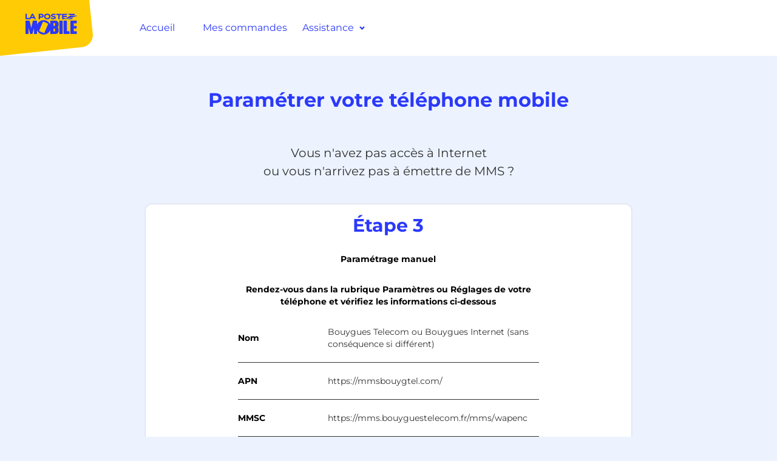

--- FILE ---
content_type: text/html; charset=utf-8
request_url: https://espaceclient.lapostemobile.fr/mobile/mon-telephone-ma-sim/parametrage-manuel
body_size: 15687
content:


<!DOCTYPE html>
<html lang="fr">
<head id="ctl00_myHead">
    <script type="text/javascript">window.gdprAppliesGlobally = true; (function () {
            function a(e) {
                if (!window.frames[e]) {
                    if (document.body && document.body.firstChild) { var t = document.body; var n = document.createElement("iframe"); n.style.display = "none"; n.name = e; n.title = e; t.insertBefore(n, t.firstChild) }
                    else { setTimeout(function () { a(e) }, 5) }
                }
            } function e(n, r, o, c, s) {
                function e(e, t, n, a) { if (typeof n !== "function") { return } if (!window[r]) { window[r] = [] } var i = false; if (s) { i = s(e, t, n) } if (!i) { window[r].push({ command: e, parameter: t, callback: n, version: a }) } } e.stub = true; function t(a) {
                    if (!window[n] || window[n].stub !== true) { return } if (!a.data) { return }
                    var i = typeof a.data === "string"; var e; try { e = i ? JSON.parse(a.data) : a.data } catch (t) { return } if (e[o]) { var r = e[o]; window[n](r.command, r.parameter, function (e, t) { var n = {}; n[c] = { returnValue: e, success: t, callId: r.callId }; a.source.postMessage(i ? JSON.stringify(n) : n, "*") }, r.version) }
                }
                if (typeof window[n] !== "function") { window[n] = e; if (window.addEventListener) { window.addEventListener("message", t, false) } else { window.attachEvent("onmessage", t) } }
            } e("__tcfapi", "__tcfapiBuffer", "__tcfapiCall", "__tcfapiReturn"); a("__tcfapiLocator"); (function (e) {
                var t = document.createElement("script"); t.id = "spcloader"; t.type = "text/javascript"; t.async = true; t.src = "https://sdk.privacy-center.org/" + e + "/loader.js?target=" + document.location.hostname; t.charset = "utf-8"; var n = document.getElementsByTagName("script")[0]; n.parentNode.insertBefore(t, n)
            })("90ef79c0-c354-4bfe-811b-fa98d997c567")
        })();
    </script>
    
    <script>
        window.didomiOnReady = window.didomiOnReady || [];
        window.didomiOnReady.push(function () {
            window.dataLayer = window.dataLayer || []
            dataLayer.push({ 'profil': 'Utilisateur WEB' });

        
            dataLayer.push({'p_is_user_logged': 0, 'p_environment': 'prod', 'p_site': 'espaceclient.lapostemobile.fr/mobile', 'p_status_code': '200', 'p_cat_1': '/mon-telephone-ma-sim', 'p_cat_2': '/parametrage-manuel', 'is_internal_trafic': 0 });
		

            (function () {
                var consentCookie = false;

                console.log("valeur session  :" + "False");

                var sendConsentRequest = function () {
                    $.ajax({
                        type: "POST",
                        url: "https://espaceclient.lapostemobile.fr/mobile/Pages/setcookie.aspx/SetCookiePrefs",
                        data: JSON.stringify({ estCookieAuthorise: "" + consentCookie }),
                        contentType: 'application/json; charset=utf-8',
                        dataType: 'json'
                    });
                };

                var didomiData = Didomi.getCurrentUserStatus();

                if (didomiData.consent_string != null) {
                    consentCookie = Didomi.getCurrentUserStatus().purposes.cookies.enabled;
                    console.log("consentCookie1 :" + consentCookie);
                    sendConsentRequest();
                }

                window.didomiEventListeners = window.didomiEventListeners || [];
                window.didomiEventListeners.push({
                    event: 'consent.changed',
                    listener: function (context) {
                        consentCookie = Didomi.getCurrentUserStatus().purposes.cookies.enabled;
                        console.log("consentCookie2 :" + consentCookie);
                        sendConsentRequest();
                    }
                });
            })();
        });
    </script>

    
    <!-- Google Tag Manager -->
    <script>
        (function (w, d, s, l, i) {
            w[l] = w[l] || [];
            w[l].push({ 'gtm.start': new Date().getTime(), event: 'gtm.js' });
            var f = d.getElementsByTagName(s)[0], j = d.createElement(s), dl = l != 'dataLayer' ? '&l=' + l : '';
            j.async = true;
            j.src = 'https://www.googletagmanager.com/gtm.js?id=' + i + dl;
            f.parentNode.insertBefore(j, f);
        })(window, document, 'script', 'dataLayer', 'GTM-MTMG9QK');
    </script>
    <!-- End Google Tag Manager -->
    <meta charset="utf-8" /><meta name="robots" content="noindex" /><meta http-equiv="X-UA-Compatible" content="IE=edge" /><meta name="viewport" content="width=device-width, initial-scale=1" /><meta name="author" content="La Poste Mobile" /><title>
	Espace client
</title>
    <!-- LPM1101VM -->
    <script src="https://medias.lapostemobile.fr/librairies/jquery/jquery3.7/jquery-3.7.1.min.js"></script>
    <link rel="icon" type="image/png" href="https://medias.lapostemobile.fr/img/favicon.png" />
    <link rel="stylesheet" type="text/css" href="https://medias.lapostemobile.fr/librairies/v3/bootstrap3.3.7/css/font-awesome.min.css" />
    <link rel="stylesheet" type="text/css" href="https://medias.lapostemobile.fr/librairies/v3/bootstrap3.3.7/css/bootstrap.min.css" />
    <link rel="stylesheet" type="text/css" href="https://medias.lapostemobile.fr/librairies/v3/novedia/css/swiper.min.css" />
    <link rel="stylesheet" type="text/css" href="../Css/Ecare.css?v=11" /><link rel="stylesheet" type="text/css" href="../Css/EcareCharte2025.css?v=10" /><link rel="stylesheet" type="text/css" href="../css/lpm-controles-ui.css?v=6" />

    <script src="https://medias.lapostemobile.fr/librairies/v3/autres/js/jquery.mask.js"></script>
    <style>
        /* Chargement de la font Nexa */
        @font-face {
            font-family: Nexa;
            src: url(https://medias.lapostemobile.fr/font/nexa-regular.woff2) format("woff2"), url(https://medias.lapostemobile.fr/font/nexa-regular.woff) format("woff"), url(https://medias.lapostemobile.fr/font/nexa-regular.otf) format("truetype");
            font-weight: 400;
            font-style: normal;
            font-display: swap;
        }

        @font-face {
            font-family: Nexa-italic;
            src: url(https://medias.lapostemobile.fr/font/nexa-italic.woff2) format("woff2"), url(https://medias.lapostemobile.fr/font/nexa-italic.woff) format("woff"), url(https://medias.lapostemobile.fr/font/Nexa-Italic.otf) format("truetype");
            font-weight: 400;
            font-style: italic;
            font-display: swap;
        }

        @font-face {
            font-family: Nexa-bold;
            src: url(https://medias.lapostemobile.fr/font/nexa-bold.woff2) format("woff2"), url(https://medias.lapostemobile.fr/font/nexa-bold.woff) format("woff"), url(https://medias.lapostemobile.fr/font/nexa-bold.otf) format("truetype");
            font-weight: 700;
            font-style: normal;
            font-display: swap;
        }

        @font-face {
            font-family: Nexa-heavy;
            src: url(https://medias.lapostemobile.fr/font/nexa-heavy.woff2) format("woff2"), url(https://medias.lapostemobile.fr/font/nexa-heavy.woff) format("woff"), url(https://medias.lapostemobile.fr/font/nexa-heavy.otf) format("truetype");
            font-weight: bolder;
            font-style: normal;
            font-display: swap;
        }

        @font-face {
            font-family: Nexa-black;
            src: url(https://medias.lapostemobile.fr/font/nexa-black.woff2) format("woff2"), url(https://medias.lapostemobile.fr/font/nexa-black.woff) format("woff"), url(https://medias.lapostemobile.fr/font/nexa-black.otf) format("truetype");
            font-weight: 900;
            font-style: normal;
            font-display: swap;
        }

        /*-----------------------------------*/
        /* Chargement de la font Montserrat */
        @font-face {
            font-family: Montserrat;
            src: url(https://medias.lapostemobile.fr/font/montserrat/woff2/Montserrat-Regular.woff2) format("woff2"), url(https://medias.lapostemobile.fr/font/montserrat/woff/Montserrat-Regular.woff) format("woff"), url(https://medias.lapostemobile.fr/font/montserrat/otf/Montserrat-Regular.otf) format("truetype");
        }

        @font-face {
            font-family: Montserrat-Medium;
            src: url(https://medias.lapostemobile.fr/font/montserrat/woff2/Montserrat-Medium.woff2) format("woff2"), url(https://medias.lapostemobile.fr/font/montserrat/woff/Montserrat-Medium.woff) format("woff"), url(https://medias.lapostemobile.fr/font/montserrat/otf/Montserrat-Medium.otf) format("truetype");
        }

        @font-face {
            font-family: Montserrat-Bold;
            src: url(https://medias.lapostemobile.fr/font/montserrat/woff2/Montserrat-Bold.woff2) format("woff2"), url(https://medias.lapostemobile.fr/font/montserrat/woff/Montserrat-Bold.woff) format("woff"), url(https://medias.lapostemobile.fr/font/montserrat/otf/Montserrat-Bold.otf) format("truetype");
        }

        @font-face {
            font-family: Montserrat-SemiBold;
            src: url(https://medias.lapostemobile.fr/font/montserrat/woff2/Montserrat-SemiBold.woff2) format("woff2"), url(https://medias.lapostemobile.fr/font/montserrat/woff/Montserrat-SemiBold.woff) format("woff"), url(https://medias.lapostemobile.fr/font/montserrat/otf/Montserrat-SemiBold.otf) format("truetype");
        }

        .wcbContainer {
            position: fixed;
            bottom: 50px;
            left: 20px;
            z-index: 1050;
            padding: 10px;
        }
    </style>
    
    <style>
        .text-center.marg50t.marg50b {
            padding: 20px;
            position: static;
            width: 640px;
            box-shadow: 0px 5px 12px rgba(0, 0, 0, 0.1);
            margin-left: auto;
            margin-right: auto;
        }

        .marg20t.marg20b.div-center-text {
            width: 320px;
        }

        .div-center-text {
            margin-left: auto;
            margin-right: auto;
            width: 640px;
        }

        .texte-noti {
            padding-top: 10px;
            padding-bottom: 5px;
        }

        .div-middle {
            margin-left: auto;
            margin-right: auto;
            display: block;
        }

        img.marg40lr {
            margin-bottom: 2%;
            margin-top: 1.9%;
        }

        .w30pxpad15bt {
            padding-top: 15px;
            padding-bottom: 15px;
            width: 30px;
        }

        div.td span.white.marg60t.marg60b {
            vertical-align: middle;
        }

        .tr.td.gras {
            width: 125px;
        }
    </style>
</head>
<body>
    
    <noscript>
        <!-- Google Tag Manager (noscript) -->
        <iframe src="https://www.googletagmanager.com/ns.html?id=GTM-MTMG9QK" height="0" width="0" style="display: none; visibility: hidden"></iframe>

        <iframe src="https://www.googletagmanager.com/ns.html?id=GTM-PG7QDHZ" height="0" width="0" style="display: none; visibility: hidden"></iframe>
        <!-- End Google Tag Manager (noscript) -->
    </noscript>
    <form name="aspnetForm" method="post" action="./parametrage-manuel" id="aspnetForm">
<div>
<input type="hidden" name="__EVENTTARGET" id="__EVENTTARGET" value="" />
<input type="hidden" name="__EVENTARGUMENT" id="__EVENTARGUMENT" value="" />
<input type="hidden" name="__VIEWSTATE" id="__VIEWSTATE" value="4CHUyOThegqlW5vbPksEaJ06z1CdjYoR5tjsIWjqqxC0QufZvF6rW3zCeqJbbpnf04OyJwJRWD6s8sjl7Ss+V+biEXSY5zspTumPtb9vHDqoY+tKqiM/5nq4VJZ0xskEzL4JInfwrklS2M2YE4tLOcf+0fEU4VnSvfIaKsLV7zt8grRE1XZTA2fkHPSPVb9MviN5Aj3yptHnUhFT2Yqp2v+8h0Sx7/1DuQ5OOyQoctcRLQA+GD2Fbxi70Ko40xTLtfN9Tn3cd7wlxYZAW+OVCOkFMIND5GDUIyrzsr+hDJ0uYLdnCRREzCmoJpYhDQ4qSgdLmuwNTFyRjTqH8VVR6Mq1KKc5aHKnQgIKSUv/O1sxp5mYWz30vs0f4YKHS5mnYutBnnVK7cMo3B5QDFXeHUjxlzUMdfYRa2NoeTtfQU1EF3thqx4zbFrp6H7vm3ZyLBj6x3wwR0uVaZIRZtrP1r4mVbYJAxq8Yqib47RCXVIyAPVCOEmb5cSR5XzSjzZOQZq2yroBcvv94/1QSoB5sO+RyUUdDuWz0qHVfW0PFVQ/BkuczTRlvCbl0j7GnqOXmWrjUAyLCrQOfoLEgijXPruzOAzdjNt2m9VEj5YUbvp1PQei6fSrpj8TyZcBgWB41IKE66r2ZVrEcvuyHNTbn2iOfq4g+AUgwsTg5dTvij8HKDqIhlobTw2bCSMXHVJvzw3IC1XgmSP9ilK3h7FCjTnU8tiWJqr7PMwcdgtrWXPyW1/gtKcKPXl7NnuA6b9D73DeYLY/KAMPe6vF/Ktn1NC1z04hQ7tRX0LOXY5p4MN0NG2Bq5PcwH7wy1z/A8afHPeoM0tqlKIkBfgySSJ8mCOGi+sJDpJaokNQoBfnwcAcrFOiOnLOD4+9co3PbY64KT+FOYtzrUfx6qV+iW/HhTZXb2rNGyXd0YhQ5jNJc43fvfaKU3Sec7AyUjvYIlR0kVbmcVF2rnfqgM+z+IJLVjseYpt5bTZJBzDe5QBLIBGno1M8PgiOHdYv0ZQ6jSxOtQNUGB3WBXspwzn2VtvVdwagCXeZEvcADmpIFF7pUV+JKNbjhwaSnMDDmf8imJJ+210FOqXQ/x0nMidLePf6svVsXuiP2PqKtWAQi7KYhOxcJ78GVi+B7W6HPerQ2bYR" />
</div>

<script type="text/javascript">
//<![CDATA[
var theForm = document.forms['aspnetForm'];
if (!theForm) {
    theForm = document.aspnetForm;
}
function __doPostBack(eventTarget, eventArgument) {
    if (!theForm.onsubmit || (theForm.onsubmit() != false)) {
        theForm.__EVENTTARGET.value = eventTarget;
        theForm.__EVENTARGUMENT.value = eventArgument;
        theForm.submit();
    }
}
//]]>
</script>


<script src="/mobile/WebResource.axd?d=pynGkmcFUV13He1Qd6_TZKLGxJCzlU3K0FBj82Ai1eO_pbG_DV5rIquF_vWx3d_d_O_eJjdupc_-q4VBYmhwow2&amp;t=638901598312636832" type="text/javascript"></script>


<script src="/mobile/ScriptResource.axd?d=dyDTs7gNF_kk9FufHTKjE-zq8QhnadulHooiJmtfqu1WDSnRrEhv3p9pyIkVHISjMr9Jz2SyaF2lmZLTdE-SGg4GCHEJjNRdzhU4Y4zitYXwKH2kCs_RKg_c1e5h1cPZMw7WgLU5_j_qSA7IxwWQlhkSHeA0nIuamfwxrkecgzU1&amp;t=345ad968" type="text/javascript"></script>
<script src="/mobile/ScriptResource.axd?d=ct1HG-wRSUJU9M060LHjxwWreUuiviN4qHgLWGt4LYZGtH_VLLxyX6fdaMfgA2JIr8FgwK5AZHvH8G97w15rRPFCGZ7ViqnQuYJyT5iwKB5xHB8pkBtppXMy9TQxlltPDwga8Yakdgy6ZbjM1Y7Sn9P3HSYk3QFhBEcUYwaYtR01&amp;t=345ad968" type="text/javascript"></script>
<div>

	<input type="hidden" name="__VIEWSTATEGENERATOR" id="__VIEWSTATEGENERATOR" value="A66D08FA" />
	<input type="hidden" name="__EVENTVALIDATION" id="__EVENTVALIDATION" value="5OS+c3jaErpeKma3G1+g7ND3XVjXU7BfE0ydFHvvG3NPm7qPuM2dCxguehtScJb5gyYdoOOf8hRWgCGVrHiEF5rRcXwmrnrQeNaLLXQ5KvQ9TUR9Enod21L4QecE4uqslU+raUNiFrDb/50pAbOPpHaKjvkXPbjAIBM4x7i3qjufAiAHQteaHV5zOEyqS63RHvla8iVcCc/WT3RAWYh75qAaCXc8WmYbtY9JKbh5bAw=" />
</div>
        <input type="submit" name="ctl00$HiddenButton" value="Button" onclick="return false;" id="ctl00_HiddenButton" role="button" style="display: none;" />
        <script type="text/javascript">
//<![CDATA[
Sys.WebForms.PageRequestManager._initialize('ctl00$ScriptManager1', 'aspnetForm', ['tctl00$MainContent$ucWcbOdigo$updEtreRappeleDefaultView',''], [], [], 90, 'ctl00');
//]]>
</script>


        

<header role="banner" class="row bgWhite marg20b-hidden-md marg0">
    
    <nav role="navigation" aria-label="Menu principal" class="tableau fullwidth posRel textLeft auto-margin hidden-xs hidden-sm d-none d-lg-block montserrat f16 fg-bleu">
        <div class="tr bgWhite pad30r" style="display: block">
            <div class="td-md-10 vaMidl">
                <a id="aLogoLpm" tabindex="3" role="MenuItem" title="La poste mobile" alt="Logo La Poste Mobile" href="https://www.lapostemobile.fr" target="_blank">
                    <img src="https://medias.lapostemobile.fr/ecare/img/logo-LPM-default.svg" class="vaMidl w155px" />
                </a>
            </div>
            <nav id="ctl00_ucEntete_pnlMenuAccueil" role="navigation" class="td-md-5 text-center vaMidl pad20lr f16 menu">
                <a role="MenuItem" href="/mobile/accueil" class="planMarquage" pmcategory="navigation" pmaction="header" pmlabel="clic::Accueil" tabindex="4">Accueil</a>
            </nav>
            <nav id="ctl00_ucEntete_pnlMenuMesCommandes" role="navigation" class="td-md-10 text-center vaMidl f16 menu">
                <a role="MenuItem" href="/mobile/mon-telephone-ma-sim/suivi-commande-nc" class="pad10 planMarquage" pmcategory="header" pmaction="clic::menu" pmlabel="clic::Mes commandes" tabindex="5">Mes commandes</a>
            </nav>
            <nav id="ctl00_ucEntete_pnlMenuAssistance" role="navigation" class="td-md-10 text-left vaMidl f16 menu">
                <button id="btnAssistance" role="MenuItem" type="button" class="button-link pad10 cursPointer planMarquage" pmcategory="header" pmaction="clic::menu" pmlabel="clic::Assistance" tabindex="6">Assistance&nbsp;<span class="chevron"></span></button>
                <div id="ctl00_ucEntete_divPopMenuAssistance" class="popinMenu text-left">
                    <div class="tableau fullwidth text-left">
                        <div class="tr">
                            
                            
                            <div class="td vaBot">
                                <img src='https://medias.lapostemobile.fr/ecare/img/accueil/mobile.svg' style="height: 100px" />
                            </div>
                            <div class="td vaTop lh35 pad60r">
                                
                                
                                <a role="link" href="/mobile/mon-telephone-ma-sim/parametrage" class="link sautLigne planMarquage" pmcategory="header" pmaction="clic::Assistance" pmlabel="clic::Dépanner mon téléphone" tabindex="15">Dépanner mon téléphone</a>
                                <a id="ctl00_ucEntete_hlSav" tabindex="16" class="link planMarquage" role="MenuItem" pmcategory="header" pmaction="clic::Assistance" pmlabel="clic::Service après-vente" href="http://sav.lapostemobile.fr?gc=0" target="_blank">Service après-vente</a>
                            </div>
                        </div>
                    </div>
                    <div class="lh35 pad10t marg10t border-top-gris">
                        
                        <a id="ctl00_ucEntete_hlTrouverBdp" tabindex="18" class="link planMarquage" role="MenuItem" pmcategory="header" pmaction="clic::menu" pmlabel="clic::Trouver un bureau de poste" href="https://localiser.laposte.fr" target="_blank">Trouver un bureau de poste</a>
                    </div>
                </div>
            </nav>
            
            <nav id="ctl00_ucEntete_pnlMenuComplement" role="navigation" class="td-md-35"></nav>
            
            
        </div>
    </nav>
    <div class="hidden-md hidden-lg d-block d-lg-none w100">
        <a id="aLogoLpmMobile" tabindex="31" role="link" title="La poste mobile" alt="Logo La Poste Mobile" href="https://www.lapostemobile.fr" target="_blank">
            <img src="https://medias.lapostemobile.fr/ecare/img/logo-LPM-default.svg" style="width:116px;height:68px;"/>
        </a>
        <div style="float: right; display: flex; align-items: center; height: 100%; vertical-align: middle">
            <a role="link" href="/mobile/accueil" type="button" class=" menu vaMidl textCenter" style="border: none; width: 70px; height: 100%; display: flex; align-items: center; justify-content: center" tabindex="32">
                <img src="https://medias.lapostemobile.fr/ecare/img/accueil/home-new.svg" style="width: 40px; height: 40px; vertical-align: middle" />
            </a>
            <button id="btnDivMenu" role="button" type="button" class="navbar-toggle collapsed" style="border: none; background-color: #fff" data-toggle="collapse" onclick="afficherMenu()" aria-expanded="false" tabindex="33">
                <img src="https://medias.lapostemobile.fr/ecare/img/accueil/menu-xs-new.svg" />
            </button>
        </div>
    </div>
    <div id="divMenu" class="fullheight collapse" role="region" style="width: 296px; top: 0px; right: 0px; position: absolute; z-index: 10000; box-shadow: 0px 4px 10px rgba(0, 0, 0, 0.25); background: #FFFFFF;">
	
        <div style="display: flex; flex-direction: column; align-items: flex-start; padding: 20px 0px 30px 20px; background: #ECF3FF;">
            <div style="width: 100%; text-align: right">
                <img role="button" src="https://medias.lapostemobile.fr/ecare/img/accueil/fermer.svg" class="cursPointer" style="padding-right: 25px; padding-bottom: 15px; padding-top: 5px" data-toggle="collapse" onclick="masquerMenu()" tabindex="34" />
            </div>
            <div class="row marg0 w100">
                <div class="col-xs-3 col-3 col-sm-3 pad0lr">
                    <div class="gras" style="width: 60px; height: 60px; border-radius: 60px; background: #FFCB05; font-size: 20px; display: flex; align-items: center; justify-content: center">
                        <span id="ctl00_ucEntete_lblInitialesMenu"></span>
                    </div>
                </div>
                <div class="col-xs-9 col-9 col-sm-9 pad5t pad0lr">
                    <div class="gras" style="font-size: 18px; line-height: 24px;">
                        <span id="ctl00_ucEntete_lblPrenom"></span>
                    </div>
                    <div style="font-size: 16px; line-height: 24px;">
                        <span id="ctl00_ucEntete_lblNumTelMd"></span>
                    </div>
                </div>
            </div>
            <nav id="ctl00_ucEntete_pnlMenuLateral" role="navigation" class="row pad20t marg0">
                <div class="col-xs-12 col-12 col-sm-12">
                    <ul class="ulMenu">
                        <li>
                            <a role="link" href="/mobile/mon-compte/informations-personnelles" class="link lh35 planMarquage" pmcategory="navigation" pmaction="sous header" pmlabel="clic::Mes infos personnelles" tabindex="35">Mes infos personnelles</a><br />
                        </li>
                        
                        
                        
                        <li id="ctl00_ucEntete_liFactures">
                            <a role="link" href="/mobile/mon-compte/mes-factures" class="link lh35 planMarquage" pmcategory="navigation" pmaction="sous header" pmlabel="clic::Mes factures" tabindex="39">Mes factures</a><br />
                        </li>
                        <li>
                            <a role="link" href="/mobile/mon-telephone-ma-sim/suivi-commande-nc" class="link lh35 planMarquage" pmcategory="navigation" pmaction="sous header" pmlabel="clic::Suivi de commande" tabindex="40">Suivi de commande</a>
                        </li>
                        
                        <li>
                            <a role="link" href="/mobile/mon-compte/info-conso" class="link lh35 planMarquage" pmcategory="navigation" pmaction="sous header" pmlabel="clic::Toute votre info conso" tabindex="41">Suivre ma conso</a>
                        </li>
                    </ul>
                </div>
            </nav>
            
        </div>
        <div class="d-block d-lg-none hidden-md hidden-lg">
            <div class="gras fullwidth fs16px lh16px marg20r pad20lr">
                <div class="pad30tb fullwidth  border-bottom-gris ">
                    <a role="MenuItem" href="/mobile/mon-telephone-ma-sim/suivi-commande-nc" class="link planMarquage" pmcategory="header" pmaction="clic::menu" pmlabel="clic::Mes commandes" tabindex="44">Mes commandes</a><br />
                </div>
            </div>
            <div class="pad20lr">
                <div class="pad20tb border-bottom-gris fullwidth ">
                    <a role="button" data-toggle="collapse" href="#collapseAssistance" aria-expanded="true" aria-controls="collapseAssistance" class="link gras collapsed pad20t h70 fs16px lh35 planMarquage" pmcategory="header" pmaction="clic::menu" pmlabel="clic::Assistance" tabindex="45">Assistance
                        <div style="float: right">
                            <i class="fa fa-stack-1x yellow"></i>
                            <i class="fa fa-chevron-down grey"></i>
                        </div>
                    </a>
                    <div role="region" class="collapse" id="collapseAssistance">
                        <div class="font1-2 gras lh35 pad10t">
                            
                            
                            
                            
                            
                            
                            
                            
                            <a role="link" href="/mobile/mon-telephone-ma-sim/parametrage" class="link sautLigne planMarquage" pmcategory="header" pmaction="clic::Assistance" pmlabel="clic::Dépanner mon téléphone" tabindex="54">Dépanner mon téléphone</a>
                            <a id="ctl00_ucEntete_hlMobileSav" tabindex="55" class="link planMarquage" role="link" pmcategory="header" pmaction="clic::Assistance" pmlabel="clic::Service après-vente" href="http://sav.lapostemobile.fr?gc=0" target="_blank">Service après-vente</a>
                       </div>
                    </div>
                </div>
            </div>
            <div class="font1-2 gras lh35 pad20 bg-blanc">
                
                <a id="ctl00_ucEntete_hlMobileTrouverBdp" tabindex="58" class="link planMarquage" role="link" pmcategory="header" pmaction="clic::menu" pmlabel="clic::Trouver un bureau de poste" href="https://localiser.laposte.fr" target="_blank">Trouver un bureau de poste</a>
            </div>
        </div>
        <div class="pad20tb text-center bg-blanc" style="width: 296px;">
            <a id="ctl00_ucEntete_aDeco" role="button" onclick="return confirmeDeconnexion()" tabindex="59" href="javascript:__doPostBack(&#39;ctl00$ucEntete$aDeco&#39;,&#39;&#39;)">
                <img src="https://medias.lapostemobile.fr/ecare/img/accueil/btn-deconnexion.svg" style="text-align: center;" />
            </a>
        </div>
    
</div>
</header>





<style type="text/css">
    .ulMenu li::marker {
        color: #FFCB05;
    }

    *[tabindex]:focus {
        color: #212AB2 !important;
        transition: none;
        outline: none;
        border: none;
        font-weight: bold;
    }

    .hidden {
        display: none;
    }

    .visible {
        display: block;
    }

    .disabled-Button-HyperLink {
        text-decoration: none;
        display: block;
        opacity: 0.5;
        pointer-events: none;
    }
</style>

<script>
    $(document).ready(function () {
        $('a[role="MenuItem"], a[role="link"], button[role="MenuItem"]').on('keydown', function (event) {
            if (event.key === 'Enter') {
                var $this = $(this);
                var href = $this.attr('href');
                if (href) {
                    window.location.href = href;
                }
            }
        });

        $('#hlConnexion').on('keydown', function (event) {
            if (event.key === 'Enter') {
                event.preventDefault();
                afficherMenu();
            }
            if (event.key === 'Escape') {
                event.preventDefault();
                masquerMenu();
            }
        });
    });

    $(document).click(function () {
        var hlConnexion = $("#hlConnexion");
        var btnDivMenu = $("#btnDivMenu");
        var divMenu = $("#divMenu");

        if (!divMenu.is(event.target) && !divMenu.has(event.target).length && !hlConnexion.is(event.target) && !hlConnexion.has(event.target).length && !btnDivMenu.is(event.target) && !btnDivMenu.has(event.target).length) {
            masquerMenu();
        }
    });

    function hideBandeau() {
        $('#bandeau').toggle();
    }

    function afficherNotif() {
        $("#modalMessage").show();
    }

    function masquerNotif() {
        $("#modalMessage").hide();
    }

    function afficherMenu() {
        $("#divMenu").show();
        $("#divMenu").css("box-shadow", "0 0 0 10000px rgba(0,0,0,0.5)");
    }

    function masquerMenu() {
        $("#divMenu").hide();
    }
</script>

        <main role="main" class="container-fluid">
            
    <div class="f32 marg50tb text-center"><b>Paramétrer votre téléphone mobile</b></div>
    <div id="sousTitre" class="titrePage3 text-center pad40b f20">
        Vous n'avez pas accès à Internet<br />
        ou vous n'arrivez pas à émettre de MMS ?
    </div>
    <div class="tableau uccontainer__blanc container-800 justify-self-center">
        <div class="col-md-2 hidden-xs"></div>
        <div class="col-md-8 marg20b">
            <div id="containerEtape3">
                <div class="md-row">
                    <div class="titrePage3 text-center gras pad30b">
                        Étape 3                        
                    </div>
                    <div class="text-center gras fg-noir-primaire pad30b">Paramétrage manuel</div>
                    <div class="text-center gras pad30b fg-noir-primaire">
                        Rendez-vous dans la rubrique Paramètres ou Réglages de votre téléphone
                        et vérifiez les informations ci-dessous
                    </div>
                    
                    <table id="ctl00_ContenuPrincipal_tblInfoByTel" class="tableau fullwidth marg0 div-middle" border="0">
	<tr>
		<td class="gras pad50r fg-noir-primaire" style="width:30%;">Nom</td><td>Bouygues Telecom ou Bouygues Internet (sans conséquence si différent)</td>
	</tr><tr>
		<td colspan="2">
                                <div class="bgBlack marg20t marg20b" style="height: 1px;"></div>
                            </td>
	</tr><tr>
		<td class="gras pad50r fg-noir-primaire" style="width:30%;">APN</td><td>https://mmsbouygtel.com/</td>
	</tr><tr>
		<td colspan="2">
                                <div class="bgBlack marg20t marg20b" style="height: 1px;"></div>
                            </td>
	</tr><tr>
		<td class="gras pad50r fg-noir-primaire" style="width:30%;">MMSC</td><td>https://mms.bouyguestelecom.fr/mms/wapenc</td>
	</tr><tr>
		<td colspan="2">
                                <div class="bgBlack marg20t marg20b" style="height: 1px;"></div>
                            </td>
	</tr><tr>
		<td class="gras pad50r fg-noir-primaire" style="width:30%;">MCC</td><td>208</td>
	</tr><tr>
		<td colspan="2">
                                <div class="bgBlack marg20t marg20b" style="height: 1px;"></div>
                            </td>
	</tr><tr>
		<td class="gras pad50r fg-noir-primaire" style="width:30%;">MNC</td><td>20</td>
	</tr><tr>
		<td colspan="2">
                                <div class="bgBlack marg20t marg20b" style="height: 1px;"></div>
                            </td>
	</tr><tr>
		<td class="gras pad50r fg-noir-primaire" style="width:30%;">Type d'APN</td><td>default, dun, mms, xcap, email</td>
	</tr><tr>
		<td colspan="2">
                                <div class="bgBlack marg20t marg20b" style="height: 1px;"></div>
                            </td>
	</tr><tr>
		<td class="gras pad50r fg-noir-primaire" style="width:30%;">Protocole APN</td><td>IPv6</td>
	</tr><tr>
		<td colspan="2">
                                <div class="bgBlack marg20t marg20b" style="height: 1px;"></div>
                            </td>
	</tr><tr>
		<td class="gras pad50r fg-noir-primaire" style="width:30%;">Protocole d'itinérance APN</td><td>IPv4</td>
	</tr>
</table>
                </div>
                <div class="flex flex-wrap text-center marg20t justify-content-center place-content-center">
                    <input type="submit" name="ctl00$ContenuPrincipal$btnRetourEtape1" value="Retour étape 1" id="ctl00_ContenuPrincipal_btnRetourEtape1" class="btn_w marg10lr marg10b" role="button" />
                    <input type="submit" name="ctl00$ContenuPrincipal$btnBesoinAide" value="Besoin d&#39;aide ?" id="ctl00_ContenuPrincipal_btnBesoinAide" class="btn_w marg10lr marg10b" role="button" />
                </div>
            </div>
        </div>
        <div class="col-md-2 hidden-xs"></div>
    </div>

        </main>
        <br />
        <div class="wcbContainer">
            
                

<style>
    .border-radius-modal-etre-rappele {
        border-radius: 10px 10px 0 0;
    }

    .button-etre-rappele-size {
        width: 100%;
        height: 42px;
        border-radius: 10px;
    }

    .div-flex-etre-rappele {
        display: flex;
        flex-direction: column;
        text-align: center;
    }

    @media (min-width: 768px) {
        .modal-sm {
            width: 380px;
        }
    }

    @media (max-width: 768px) {
        .besoinAide {
            top: 8% !important;
        }
    }

    /* Sticker besoin d'aide */   
    .besoinAide {
        position: fixed;
        right: 0;
        top: 80%;
        width: 86px;
        z-index: 9999;
        overflow: inherit;
        transition: width .35s ease;
        border-radius: 50px; 
        box-shadow: 0px 4px 16px 0px #0000001A;
        -webkit-box-shadow: 0px 4px 16px 0px #0000001A;
        -moz-box-shadow: 0px 4px 16px 0px #0000001A;
        background-color: white;
        margin-left: 0px;
        margin-right: 17px;
    }

    .besoinAide-col {
        padding-left: 0px;
    }

    .besoinAide-texte {
        padding-top: 10px;
        padding-bottom: 10px;
        line-height: initial;
        cursor: pointer;
    }

    .besoinAide-btn-close{
        left: 30px;
        top: -3px;
    }

    .btn-retour {
        border-radius: 10px;
        background: #FFF;
        border: 1px solid #000;
        color: #000;
    }   
    .btn-retour:hover {
        border-radius: 10px;
        background: #FFF;
        border: 1px solid #000;
        color: #000;
    }
</style>


<div role="dialog" aria-modal="true" aria-label="Etre rappelé par un conseiller" class="modal fade" id="modalEtreRappele" tabindex="-1">
    <div class="modal-dialog modal-sm" role="document">
        <div class="modal-content border-radius-modal-etre-rappele">
            <div class="modal-body">
                <button role="button"  type="button" class="close" data-dismiss="modal" aria-label="Close" style="width: 50px; height: 50px;"> 
                    <img src="https://medias.lapostemobile.fr/ecare/img/resiliation/icon-close-modal.svg" alt="fermer">
                </button>
                <div class="text-center marg15t"><span class="f22 bold">On vous rappelle</span></div><br />
                <div id="ctl00_MainContent_ucWcbOdigo_updEtreRappeleDefaultView">
	
                        <div id="ctl00_MainContent_ucWcbOdigo_divEtreRappeleDefaultView">
                            <div class="div-flex-etre-rappele">
                                <label id="lblNumeroTelephone" style="background: white; z-index: 1000; height: 22px; color: #ff0000; margin-right: auto; margin-left: 10px;"></label>
                                <div style="display: flex; margin-top: -17px;">
                                    <input name="ctl00$MainContent$ucWcbOdigo$TxtNumeroContact" type="tel" maxlength="10" id="TxtNumeroContact" class="form-control no-box-shadow-textbox-modal numeroContact" pattern="0[1,2,3,4,5,6,7][0-9]{8}" title="Le numéro de téléphone saisi doit contenir exactement 10 chiffres." placeholder="Votre numéro de téléphone" style="height: 41px !important; " />             
                                </div>
                            </div>
                            <br />
                            <button onclick="__doPostBack('ctl00$MainContent$ucWcbOdigo$buttonEtreRappeleDefaultView','')" id="ctl00_MainContent_ucWcbOdigo_buttonEtreRappeleDefaultView" role="button" type="button" class="btn_b button-etre-rappele-size buttonLoading buttonEtreRappeleDefaultView" data-loading-text="&lt;i class=&#39;fa fa-circle-o-notch fa-spin&#39;> &lt;/i>" autopostback="false">Etre rappelé</button>
                            <br />
                            <br />
                            <div class="text-center center-block">
                                <span class="f12 bold text-center fg-noir-primaire">Du lundi au samedi de 8h30 à 20h.</span>
                            </div>
                            <br />
                            <span style="font-size: 12px;">
                                Votre n° de téléphone est traité par La Poste Mobile pour vous appeler conformément à votre demande. Pour plus d'informations, notamment sur vos droits, consultez notre 
                                <a role="link" href="https://www.lapostemobile.fr/donnees" target="_blank" class="lien_b">Politique de protection des données</a>. Sachez également que vous pouvez vous inscrire gratuitement 
                                    sur la liste BLOCTEL si vous ne souhaitez pas faire l'objet de prospection commerciale par téléphone. 
                            </span>
                        </div>
                        
                        
                    
</div>
            </div>
        </div>
    </div>
</div>

<script>
    function pageLoad() {
        $(document).ready(function () {

            placeholderNumeroTelephone();

            $("#ctl00_MainContent_ucWcbOdigo_buttonEtreRappeleDefaultView").prop('disabled', true);

            $('#TxtNumeroContact').on('keyup', function (e) {
                validateRegex();
            });

            $('#TxtNumeroContact').on('keypress', function (e) {
                return isNumber(event);
            });

            $("#ctl00_MainContent_ucWcbOdigo_buttonEtreRappeleDefaultView").on("click", function () {
                $("#ctl00_MainContent_ucWcbOdigo_buttonEtreRappeleDefaultView").removeClass("btn_b buttonLoading").addClass("btn_bDarkBlue buttonLoading");
                $('#TxtNumeroContact').prop('disabled', true);
                $("#TxtNumeroContact").attr("style", "border: solid 3px #706F6F !important; height: 41px !important; width: 100%;");
                $("#lblNumeroTelephone").attr("style", "background: white; z-index: 1000; height: 22px; color: #706F6F; margin-right: auto; margin-left: 10px; font-family: montserrat;");
            });
            $("#ctl00_MainContent_ucWcbOdigo_buttonEtreRappeleConfirmOk").on("click", function () {
                $("#lblNumeroTelephone").attr("style", "background: white; z-index: 1000; height: 22px; color: #2B39FA; margin-right: auto; margin-left: 10px; font-family: montserrat;");
            });
            $("#ctl00_MainContent_ucWcbOdigo_buttonEtreRappeleConfirmKo").on("click", function () {
                $("#lblNumeroTelephone").attr("style", "background: white; z-index: 1000; height: 22px; color: #2B39FA; margin-right: auto; margin-left: 10px; font-family: montserrat;");
            });
            $("#TxtNumeroContact").on('change', function (event) {
                validatePhoneTxt(event);
            });
        });
    }

    var imgWebCall = "https://medias.lapostemobile.fr/ecare/img/contact/sticker-btn-open-v2.png";
    var divOpened = $('#divWebCallOpened');
    var divClosed = $('#divWebCallClosed');
    var divCloseButton = $('#divWebCallClose');
    var divWebCallIsOpened = false;

    function ouvrirWebCall() {
        divOpened.show();
        divCloseButton.hide();
        divWebCallIsOpened = true;

        $('.besoinAide').css('width', '230px');
    }

    function fermerWebCall() {
        divOpened.hide();
        divCloseButton.show();
        divWebCallIsOpened = false;

        $('.besoinAide').css('width', '86px');
    }

    $('.poignee').click(function (e) {
        if (largeurViewPort() < 992) {
            if (!divWebCallIsOpened) ouvrirWebCall();
            else fermerWebCall();
        }
        e.stopPropagation();
        return false;
    });

    $('.besoinAide').mouseenter(function (e) {
        if (largeurViewPort() > 991) {

            if (!divWebCallIsOpened)
                ouvrirWebCall();
        }
        e.stopPropagation();
        return false;
    });
    $('.besoinAide').mouseleave(function (e) {
        if (largeurViewPort() > 991) {
            if (divWebCallIsOpened) fermerWebCall();
        }
        e.stopPropagation();
        return false;
    });

    $('.besoinAide-btn-close').mouseenter(function (e) {
        e.stopPropagation();
        return false;
    });

    $('.besoinAide-btn-close').mouseleave(function (e) {
        e.stopPropagation();
        return false;
    });

    $('.besoinAide-btn-close').click(function (e) {
        divOpened.hide();
        divClosed.hide();
        divCloseButton.hide();
        divWebCallIsOpened = false;

        e.stopPropagation();

        return false;
    });

    $(divOpened).click(function (e) {
        $('#modalEtreRappele').modal('show');

        e.stopPropagation();

        return false;
    });


    $('.poignee-fermeture').click(function (e) {
        if (!divWebCallIsOpened)
            ouvrirWebCall();
        else
            fermerWebCall();

        e.stopPropagation();

        return false;
    });

    $(document).click(function () {
        if (divWebCallIsOpened && largeurViewPort() < 992) fermerWebCall();
    });

    function placeholderNumeroTelephone() {
        $(document).on('focus', '#TxtNumeroContact', function (event) {
            $('#TxtNumeroContact').attr('placeholder', '');
            $('#lblNumeroTelephone').html("&nbsp;Votre numéro de téléphone&nbsp;");
            if (validatePhoneTxt(event) && validateRegex()) {
                $("#lblNumeroTelephone").attr("style", "background: white; z-index: 1000; height: 22px; color: #2B39FA; margin-right: auto; margin-left: 10px; font-family: montserrat;");
            } else {
                $("#lblNumeroTelephone").attr("style", "background: white; z-index: 1000; height: 22px; color: red; margin-right: auto; margin-left: 10px; font-family: montserrat;");
            }
        });

        $(document).on('focusout', '#TxtNumeroContact', function (event) {
            if ($('#TxtNumeroContact').val().length == 0) {
                $('#TxtNumeroContact').attr('placeholder', ' Votre numéro de téléphone ');
                $('#lblNumeroTelephone').html("");
            }
            if (validatePhoneTxt(event) && validateRegex()) {
                $("#lblNumeroTelephone").attr("style", "background: white; z-index: 1000; height: 22px; color: #706F6F; margin-right: auto; margin-left: 10px; font-family: montserrat;");
            } else {
                $("#lblNumeroTelephone").attr("style", "background: white; z-index: 1000; height: 22px; color: red; margin-right: auto; margin-left: 10px; font-family: montserrat;");
            }
        });
    }

    function validateRegex() {
        var numero = $("#TxtNumeroContact").val();

        const numeroSansEspacesTirets = numero.replace(/[\s-]/g, '');
        const regexNumeroLocal = /0[1,2,3,4,5,6,7,9][0-9]{8}/;

        if (regexNumeroLocal.test(numeroSansEspacesTirets)) {
            hideErrorTextBox();
            return true;
        }
        else {
            showErrorTextBox();
            return false;
        }
    }

    function validatePhoneTxt(event) {
        if ($("#TxtNumeroContact").val().length == 10) {
            var result = (!((event.keyCode >= 65 && event.keyCode <= 95) || event.keyCode >= 106 || (((event.keyCode >= 48 && event.keyCode <= 57) || (event.keyCode >= 96 && event.keyCode <= 105)) && isNaN(event.key))) && event.keyCode != 32);

            if (!result) {
                showErrorTextBox();
            }
            else {
                hideErrorTextBox();
            }

            return result;
        } else {
            showErrorTextBox();
            return false;
        }
    }

    function showErrorTextBox() {
        $("#TxtNumeroContact").attr("style", "border: solid 2px red !important; height: 41px !important; width: 100%;");
        $("#lblNumeroTelephone").attr("style", "background: white; z-index: 1000; height: 22px; color: red; margin-right: auto; margin-left: 10px; font-family: montserrat;");
        $("#ctl00_MainContent_ucWcbOdigo_buttonEtreRappeleDefaultView").prop('disabled', true);
    }

    function hideErrorTextBox() {
        $("#TxtNumeroContact").attr("style", "height: 41px !important; width: 100%;");
        $("#lblNumeroTelephone").attr("style", "background: white; z-index: 1000; height: 22px; color: #2B39FA; margin-right: auto; margin-left: 10px; font-family: montserrat;");
        $("#ctl00_MainContent_ucWcbOdigo_buttonEtreRappeleDefaultView").prop('disabled', false);
    }

    function isNumber(evt) {
        evt = (evt) ? evt : window.event;
        var charCode = (evt.which) ? evt.which : evt.keyCode;

        if (charCode > 31 && (charCode < 48 || charCode > 57)) {
            return false;
        }

        return true;
    }
</script>

            
        </div>
        

<div class="bg-bleu-electrique pad0lr" style="justify-items:center; place-items:center;">
    <footer role="contentinfo" class="container row montserrat-bold majuscule bg-bleu-electrique hidden-print marg0">
        <nav id="ctl00_ucPiedDePage_navFooter" role="navigation" class="col-xs-12 col-12 col-md-10 offset-md-1 posRel">
            <div class="tableau fullwidth f-md-10-15 h60 hidden-xs hidden-sm d-none d-lg-block">
                <div class="tr">
                    <div class="td text-center pad10tb fullwidth">
                        
                                <span class="ib pad15r pad-md-15lr pad5tb">
                                    <a role="link" href="/mobile/mon-compte/informations-personnelles" class="whiteGrey" target="">Compte client</a>
                                </span>
                            
                                <span class="ib pad15r pad-md-15lr pad5tb">
                                    <a role="link" href="/mobile/mon-forfait/options" class="whiteGrey" target="">Forfait</a>
                                </span>
                            
                                <span class="ib pad15r pad-md-15lr pad5tb">
                                    <a role="link" href="/mobile/parcours/initialisation?rm=1" class="whiteGrey" target="">Téléphone / SIM</a>
                                </span>
                            
                                <span class="ib pad15r pad-md-15lr pad5tb">
                                    <a role="link" href="https://www.lapostemobile.fr/assistance/" class="whiteGrey" target="_blank">Assistance</a>
                                </span>
                            
                    </div>
                </div>
            </div>
            <div class="row text-center pad10 hidden-md hidden-lg d-block d-lg-none marg0">
                <a role="link" href="/mobile/accueil" class="white nowrap pad10r">Accueil</a>
                <a role="link" href="/mobile/mon-telephone-ma-sim/suivi-commande-nc" class="white nowrap pad10l">Suivi de commande</a>
            </div>
        </nav>
        <div id="ctl00_ucPiedDePage_divChat">
            <script type="text/javascript" src="/mobile/js/dimelo.js"></script>
        </div>
    </footer>
    <div class="container row flex-md montserrat-bold zone-liens">
        <div id="ctl00_ucPiedDePage_bottomPage" class="col-xs-12 col-12 col-md-9 text-center align-content-center marg40b-xs marg20t-xs marg20tb-md">
            <span class="ib"><a role="link" href="https://www.lapostemobile.fr/mentions-legales" class="fg-blanc">Mentions légales</a>&nbsp;</span><br class="hidden-md hidden-lg d-block d-md-none" />
            <span class="ib"><a role="link" href="https://www.lapostemobile.fr/conditions-et-tarifs" class="fg-blanc">Conditions et tarifs</a>&nbsp;</span><br class="hidden-md hidden-lg d-block d-md-none" />
            <span class="ib"><a role="link" href="https://www.lapostemobile.fr/contact" class="fg-blanc">Contact</a>&nbsp;</span><br class="hidden-md hidden-lg d-block d-md-none" />
            <span class="ib"><a role="link" href="/mobile/pied-page/environnement" class="fg-blanc">Environnement</a></span><br class="hidden-md hidden-lg d-block d-md-none" />
            <span id="ctl00_ucPiedDePage_aCookies">&nbsp;<span class="ib"><a role="link" href="https://www.lapostemobile.fr/cookies" target="_blank" class="fg-blanc">Cookies</a>&nbsp;</span></span><br class="hidden-md hidden-lg d-block d-md-none" />
            <span id="ctl00_ucPiedDePage_aAccessibilite">&nbsp;<span class="ib"><a role="link" href="https://www.lapostemobile.fr/handicap" target="_blank" class="fg-blanc">Accessibilité (non conforme)</a>&nbsp;</span></span><br class="hidden-md hidden-lg d-block d-md-none" />
        </div>
        <div class="col-xs-12 col-12 col-md-2 text-center align-content-center marg20b-xs marg20tb-md">
            <span class="ib">
                <a role="link" href="http://www.facebook.com/pages/La-Poste-Mobile/214394731927184" target="_blank" class="ib" aria-label="Suivez nous sur Facebook">
                    <img src="https://medias.lapostemobile.fr/ecare/img/footer/logo-facebook-bw.svg" />
                </a>
            </span>
            <span class="ib">
                <a role="link" href="https://twitter.com/La_Poste_Mobile" target="_blank" class="ib" aria-label="Suivez nous sur X">
                    <img src="https://medias.lapostemobile.fr/ecare/img/footer/logo-x-w.svg" />
                </a>
            </span>
            <span class="ib">
                <a role="link" href="https://www.youtube.com/LaPosteMobileTV/" target="_blank" class="ib" aria-label="Suivez nous sur Youtube">
                    <img src="https://medias.lapostemobile.fr/ecare/img/footer/logo-youtube-bw.svg" />
                </a>
            </span>
        </div>
        <div class="col-xs-12 col-12 col-md-1 text-center align-content-center marg20b-xs marg20tb-md">
            <span class="ib">
                <img src="https://medias.lapostemobile.fr/ecare/img/footer/icon-padlock.svg" alt="Paiement sécurisé" />&nbsp;
		        <img src="https://medias.lapostemobile.fr/ecare/img/footer/icon-key.svg" alt="Ssl" />&nbsp;
            </span>
        </div>
    </div>
</div>

        <script src="https://medias.lapostemobile.fr/librairies/v3/autres/js/enquire.min.js"></script>
        <script src="https://medias.lapostemobile.fr/librairies/v3/bootstrap3.3.7/js/bootstrap.min.js"></script>
        <script src="https://medias.lapostemobile.fr/librairies/v3/novedia/js/swiper.jquery.min.js"></script>
        <script src="https://medias.lapostemobile.fr/librairies/v3/autres/js/jquery-migrate-3.0.0.min.js"></script>
        <script src="https://medias.lapostemobile.fr/librairies/v3/bootstrap3.3.7/js/jquery.mobile.custom.min.js"></script>
        <script src="https://medias.lapostemobile.fr/librairies/autres/js/marquage.js"></script>
        <script src="/mobile/js/Ecare.js"></script>
        <script type="text/javascript">
            $('#colFooter').on('show.bs.collapse', function () {
                $("html, body").animate({ scrollTop: $(document).height() }, 1000);
            });

            $(document).ready(function () {
                $(document).click(function (event) {
                    var clickover = $(event.target);
                    var navbarCollapse = $(".navbar-collapse");
                    var _opened = navbarCollapse.hasClass("navbar-collapse") && navbarCollapse.hasClass("in");
                    if (_opened === true && !clickover.hasClass("navbar-toggle")) {
                        $("button.navbar-toggle").click();
                    }
                });

                handleButtonEvents();
            });

            if (typeof (Sys) !== "undefined" && Sys.WebForms && Sys.WebForms.PageRequestManager) {
                const pageRequestManager = Sys.WebForms.PageRequestManager.getInstance();

                pageRequestManager.add_endRequest(handleButtonEvents);
            }

            function handleButtonEvents() {
                $('.linkbutton-loader').off('click').on('click', function () {
                    if (!$(this).attr('disabled')) {
                        $(this).html("<i class='fa fa-spinner fa-spin f24 white'></i>");
                        $(this).addClass('disabled');
                    }
                });

                $('.button-loader').off('click').on('click', function () {
                    if (!$(this).attr('disabled')) {
                        $(this).val("Patientez...");
                        $(this).addClass('disabled');
                    }
                });

                $('.black-loader').off('click').on('click', function () {
                    if (!$(this).attr('disabled')) {
                        $(this).html("<i class='fa fa-spinner fa-spin f24 lightBlack'></i>");
                        $(this).addClass('disabled');
                    }
                });
            }
        </script>
        
    <script type="text/javascript">
        $(window).resize(function () {
            if ($(window).width() <= 992) {
                $('#dispatch').css("display", "initial");
            }

            if ($(window).width() > 992) {
                $('#dispatch').css("display", "");
            }
        });
    </script>

    </form>
</body>
</html>


--- FILE ---
content_type: text/css
request_url: https://espaceclient.lapostemobile.fr/mobile/Css/Ecare.css?v=11
body_size: 34428
content:
.videoWrapper {
    position: relative;
    padding-bottom: 56.25%; /* 16:9 */
    padding-top: 25px;
    height: 0;
}

    .videoWrapper iframe {
        position: absolute;
        top: 0;
        left: 0;
        width: 100%;
        height: 100%;
    }

.radio-inline {
    display: inline-flex;
    align-items: baseline;
    gap: 5px;
}

html, body {
    height: 100%;
}

body {
    font-family: montserrat, Verdana, arial, sans-serif;
    color: #323232;
    background-color: #E8E8E8;
    -ms-overflow-style: scrollbar;
}

input[type=password]::-ms-reveal, input[type=password]::-ms-clear {
    display: none;
}

textarea {
    resize: none;
}

a {
    color: #323232;
}

    a:hover, a:focus {
        color: #323232;
        text-decoration: none;
    }

    a.link:hover {
        text-decoration: underline;
    }

    a.grey:focus, a.grey:hover {
        color: #B4B4B4;
    }

    a.white:focus, a.white:hover {
        color: #fff;
    }

    a.whiteGrey:focus, a.whiteGrey:hover {
        color: #B4B4B4;
    }

    a.yellow:focus, a.yellow:hover {
        color: #F8CA1F;
    }

    a.lightGray2:focus, a.lightGray2:hover {
        color: #666666;
    }

    a:focus {
        outline: none;
    }

    a.carousel-control {
        width: 8.33333333%;
        color: #F8CA1F;
        opacity: 1;
        text-shadow: none;
    }

.img-responsive-thumbnail {
    display: inline-block;
    max-width: 100%;
    height: auto;
}

/* Bloc et position */
.vaMidl, .vaMid {
    vertical-align: middle;
}

.vaMid {
    display: inline-block !important;
}

.dIbVaMid {
    display: inline-block;
    vertical-align: middle;
}

.vertical-center {
    margin: 0;
    position: absolute;
    top: 50%;
    -ms-transform: translateY(-50%);
    transform: translateY(-50%);
}

.vaTop {
    vertical-align: top;
}

.vaBot {
    vertical-align: bottom;
}

.posRel {
    position: relative;
}

.absBottom {
    position: absolute;
    bottom: 0;
}

.absBottom80 {
    position: absolute;
    bottom: 80px;
}

.aGauche {
    float: left;
}

.aDroite {
    float: right;
}

.noFloat {
    float: none !important;
}

.ib {
    display: inline-block !important;
}

.none {
    display: none;
}

.centerCol {
    float: none;
    margin: 0 auto;
}

.w-100 {
    width: 100%;
}

/* Clear */
.noClear {
    clear: none;
}

.clearL {
    clear: left;
}

.clearR {
    clear: right;
}

/* background-color */
.bgWhite {
    background-color: #fff;
}

.bgYellow, .fondDivJaune {
    background-color: #F8CA1F;
}

.bgClearYellow {
    background-color: #FFDD00;
}

.bgOrange {
    background-color: #FFAE01;
}

.bgOrangePPInter {
    background-color: #EA5F0E;
}

.bgOrangeInfoconso {
    background-color: #FF6600;
}

.bgOrangeLpm {
    background-color: #FFCB05;
}

.bgDarkOrange {
    background-color: #D74015;
}

.bgOrangeCobaLpm {
    background-color: #ffaf28;
}

.bgPink {
    background-color: #B83770;
}

.bgBlue, .divInfo {
    background-color: #3565A6;
}

.bgBlue2 {
    background-color: #375D84;
}

.bgBlue3 {
    background-color: #DDE7F1;
}

.bgBleu4 {
    background-color: #2B39FA;
}

.bgBleuInfo {
    background-color: #D9E8F3;
}

.bgDarkBlue {
    background-color: #2D4E91;
}

.bgLightBlue {
    background-color: #728FC7;
}

.bgLightBlue2 {
    background-color: #5289C1;
}

.bgLightBlue3 {
    background-color: #718EC6;
}

.bgDarkBlue {
    background-color: #2D4E90;
}

.bgPurple {
    background-color: #AD99CA;
}

.bgGreen, .bg-vert-tel {
    background-color: #78B8A8;
}

.bgGreen2 {
    background-color: #1DBB2D;
}

.bgGreenLight {
    background-color: #AFDC7E;
}

.bgGreenVeryLight {
    background-color: #D0ECCF;
}

.bgLightGreen {
    background-color: #40AD40;
}

.bgBlueGrey {
    background-color: #ADB8C7;
}

.bgRed {
    background-color: #CC3333;
}

.bgMediumGrey {
    background-color: #DADADA;
}

.bgMediumGrey2 {
    background-color: #C9C7C7;
}

.bgDarkGray {
    background-color: #808080;
}

.bgBlack {
    background-color: #323232;
}

.bgBlack2 {
    background-color: #353535;
}

.bgGray {
    background-color: #615F60;
}

.bgLightGray, .bgLightGray-md-xs {
    background-color: #F5F5F5;
}

.bgLight3Gray {
    background-color: #A4A4A4;
}

.bg-vert-pale {
    background-color: #CAE3DD;
}

.bgGreyTableau {
    background-color: #DDE0E0;
}

.bgnoirTableau {
    background-color: #4E4E4E;
}

.bgLight1Grey {
    background-color: #F3F3F3;
}

.fondDiv {
    background-color: #FFFFFF;
}

tr.bgJauneLpm td {
    background-color: #FFCB05;
}

.borderFondDiv {
    border: 1px solid #FFFFFF;
}

.fondBlocParametrage, .fondGris {
    background-color: #E8E8E8;
}

.fondBlocRchg {
    background-color: #FFFFFF;
}

.fondDivRevers {
    background-color: #F4F4F4;
}

.fondInfoConso {
    background-color: #FFFFFF;
}

.bgLight2Gray, .bgGray2 {
    background-color: #D3D3D3;
}

.fgLight2Gray, .fgGray2 {
    color: #D3D3D3 !important;
}

.android:focus, .android:hover {
    background-color: #9DE17F;
}

.apple:focus, .apple:hover {
    background-color: #E1C07F;
}

.windows:focus, .windows:hover {
    background-color: #7FC4E1;
}

.androidAuto:focus, .androidAuto:hover {
    background-color: #D9D9D9;
}

.bgAndroidManuel {
    background-color: #9DE17F;
}

.bgApple {
    background-color: #E1C07F;
}

.bgWindows {
    background-color: #7FC4E1;
}

.bgAndroidAuto {
    background-color: #D9D9D9;
}

.bgGreyTableauTr:nth-child(even) {
    background-color: #DDE0E0;
}

.bgGreyTableauTr:nth-child(odd) {
    background-color: #D3D3D3;
}

.ligneRattrapage1 {
    background-color: #FFFFFF;
}

.ligneRattrapage2 {
    background-color: #A8D9FF;
}

/* Backgrounds reco */
.bgRecoFond {
    background-color: white;
}

    .bgRecoFond td:first-child, .bgFond td:first-child {
        border-top-left-radius: 10px;
        border-bottom-left-radius: 10px;
    }

    .bgRecoFond td:last-child, .bgFond td:last-child {
        border-top-right-radius: 10px;
        border-bottom-right-radius: 10px;
    }

.bgPasReco {
    background-color: #706F6F;
}

.bgRecoOuifid {
    background-color: #00ADE9;
}

.bgRecoPu {
    background-color: #908DC4;
}

.bgRecoRebond {
    background-color: #2F267D;
}

.bgRecoRebondBox {
    background-color: #FF1F1F;
}

.bgRecoUrgence {
    background-color: #FF0000;
}

.bgRecoNonPropose {
    background-color: #0070C0;
}

.bgRecoRefus {
    background-color: #F0869B;
}

.bgRecoAccord {
    background-color: #00A996;
}

.bgRecoTransfert {
    background-color: #8FAADC;
}

.bgPasReco, .bgRecoOuifid, .bgRecoPu, .bgRecoRebond, .bgRecoRebondBox, .bgRecoUrgence, .bgRecoNonPropose, .bgRecoRefus, .bgRecoAccord, .bgRecoTransfert {
    border-radius: 10px;
    width: 65px;
    height: 65px;
}

    .bgPasReco img, .bgRecoOuifid img, .bgRecoPu img, .bgRecoRebond img, .bgRecoRebondBox img, .bgRecoUrgence img, .bgRecoNonPropose img, .bgRecoRefus img, .bgRecoAccord img, .bgRecoTransfert img {
        position: relative;
        top: 50%;
        transform: translateY(-50%);
    }

.red-border {
    border-color: red;
    border-style: solid;
}

.rounded {
    border-radius: 10px;
}

@media (min-width: 1261px) {
    .pad-md-200lr {
        padding-left: 120px;
        padding-right: 120px;
    }
}

@media (max-width: 1260px) {
    .pad-md-200lr {
        padding-left: 115px;
        padding-right: 115px;
    }
}

@media (min-width: 992px) {
    body {
        background-color: #FFFFFF;
    }

    .fondDiv, .fondDivJaune {
        background-color: #E8E8E8;
    }

    .fondBlocRchge {
        background-color: #E8E8E8;
    }

    .fondBlocParametrage {
        background-color: #F5F5F5;
    }

    .fondBlocRemise {
        background-color: #F5F5F5;
    }

    .bg-md-white {
        background-color: #fff;
    }

    .bg-md-transp {
        background-color: transparent;
    }

    .fondDivRevers {
        background-color: #FFFFFF;
    }

    .fondInfoConso {
        background-color: #F4F4F4;
    }

    .bgDarkGray2 {
        background-color: #808080;
    }

    .fondBlocRchg {
        background-color: #F3F3F3;
    }

    .fondTitreForm {
        background-color: #F3F3F3;
    }

    .borderFondDiv {
        border: 1px solid #E8E8E8;
    }

    .pad-md-10r {
        padding-right: 10px;
    }

    .pad-md-10b {
        padding-bottom: 10px;
    }

    .pad-md-5l {
        padding-left: 5px;
    }

    .border-md-1r-solid {
        border-right-width: 1px;
        border-right-color: #707070;
        border-right: solid;
    }

    .border-md-1t-solid {
        border-top-width: 1px;
        border-top-color: #707070;
        border-top: solid;
    }

    .border-md-1l-solid {
        border-left-width: 1px;
        border-left-color: #707070;
        border-left: solid;
    }

    .border-md-1b-solid {
        border-bottom-width: 1px;
        border-bottom-color: #707070;
        border-bottom: solid;
    }

    .nowrap-md {
        white-space: nowrap;
    }

    .w320px {
        width: 320px;
    }

    .tableau.div-middle-t {
        display: table;
        margin-left: auto;
        margin-right: auto;
        width: 500px;
    }

    .div-center-text {
        margin-left: auto;
        margin-right: auto;
        width: 640px;
    }

    .marg20t.marg20b.div-center-text {
        width: 320px;
    }
}

.TextGrasBandeau {
    text-align: left;
    font: normal normal 900 18px/20px montserrat-bold;
    letter-spacing: 0px;
    color: #000000;
    text-transform: uppercase;
}

.TextBandeau {
    text-align: left;
    font: normal normal normal 17px/20px montserrat;
    letter-spacing: 0px;
    color: #000000;
}

@media (max-width: 991px) {

    .PropBandeau-xs {
        background: var(--rose-prépayé) 0% 0% no-repeat padding-box;
        background: #F0869B 0% 0% no-repeat padding-box;
        opacity: 1;
    }

    .bgLight2Gray {
        background-color: #FFFFFF;
    }

    .borderLR-xs-10 {
        border: 10px solid #fff;
    }

    .margin-xs-0 {
        margin-left: 0;
        margin-right: 0;
    }

    .bgLightGray-md-xs {
        background-color: #E8E8E8;
    }

    .bgLibActes.tdLibelleActes {
        background-color: #FFFFFF;
    }

    .tdLibelleActes {
        text-align: left;
    }

    .pad-sm-10lr {
        padding-right: 10px;
        padding-left: 10px;
    }

    .pad-sm-5l {
        padding-left: 10px;
    }

    .textCenter-xs {
        text-align: center;
    }

    .border-xs-1b-solid {
        border-bottom-width: 1px;
        border-bottom-color: #707070;
        border-bottom: solid;
    }

    .w320px {
        width: 320px;
    }

    .tableau.div-middle-t {
        display: table;
        margin-left: auto;
        margin-right: auto;
        width: 400px;
    }

    .div-center-text {
        margin-left: auto;
        margin-right: auto;
        width: 510px;
    }

    .marg20t.marg20b.div-center-text {
        width: 320px;
    }
}

@media (max-width: 610px) {
    .tdDateActes, .tdLibelleActes {
        font-size: 11px;
    }

    .thLibelActe, .thDateActe, .thLibelActe.th-div-size, .thDateActe.th-div-size, .th-div-size {
        font-size: 13px;
    }

    .Acte.btn.btn-BLACKblack {
        font-size: 11px;
    }

    .Acte.btn.btn-Blue {
        font-size: 11px;
    }

    .Acte.btn-BLACKred {
        font-size: 11px;
    }

    .w320px {
        width: 320px;
    }

    .tableau.div-middle-t {
        display: table;
        margin-left: auto;
        margin-right: auto;
        width: 400px;
    }

    .div-center-text {
        margin-left: auto;
        margin-right: auto;
        width: 380px;
    }

    .marg20t.marg20b.div-center-text {
        width: 320px;
    }
}

@media (min-width: 992px) (max-width: 1300px) {
    .Acte.btn.btn-BLACKblack {
        font-size: 13px;
    }

    .Acte.btn.btn-Blue {
        font-size: 13px;
    }

    .Acte.btn-BLACKred {
        font-size: 13px;
    }

    .w320px {
        width: 320px;
    }
}

.Acte.btn-BLACKred {
    font-family: "montserrat-bold";
    background-color: #000000;
    border-color: #000000;
    color: #e74248 !important;
}

    .Acte.btn.btn-Blue:active,
    .Acte.btn-BLACKred.active,
    .open .dropdown-toggle.btn-Blue,
    .open .dropdown-toggle.btn-BLACKred {
        background-image: none;
    }

/* color */
.white, .whiteGrey, .ligneSelectionnee a {
    color: #FFFFFF;
}

.whiteI {
    color: #FFFFFF !important;
}

.yellow {
    color: #F8CA1F;
}

.lightBlue {
    color: #5B81B6;
}

.lightGreen {
    color: #40AD40;
}

.red {
    color: #e74248 !important;
}

.violet-fae {
    color: #AD99CA;
}

.vert-sim {
    color: #ADCD5E;
}

.bleu-eco {
    color: #4C82CB;
}

.bleu {
    color: #3565A6;
}

.bleuForce {
    color: #3565A6 !important;
}

.bleuClair {
    color: #2B39FA;
}

.vert-tel {
    color: #78B8A8;
}

.gris {
    color: #999999;
}

.lightGray {
    color: #A1A1A1;
}

.lightGray2 {
    color: #666666;
}

.orange {
    color: #FFAE01;
}

.orangeInfoConso {
    color: #FF6600;
}

.pink {
    color: #B83770;
}

.vert-android {
    color: #9DE17F;
}

.marron-iphone {
    color: #E1C07F;
}

.bleu-windowsphone {
    color: #7FC4E1;
}

.gris-os {
    color: #D9D9D9;
}

.black2 {
    color: #353535;
}

.lightBlack, .whiteDesktop {
    color: #323232;
}

@media (min-width: 992px) {
    .whiteDesktop {
        color: #fff;
    }
}

/* START BLOC CHANGER LE MOT DE PASSE */
@media (min-width: 420px) {
    .resize-envoi-par-sms-button {
        width: 180px !important;
    }
}
/* STOP BLOC CHANGER LE MOT DE PASSE */

/* border */
.border1 {
    border: 1px solid #fff;
}

.border1Noir {
    border: 1px solid #000;
}

.border1Gris {
    border: 1px solid #ABABAB;
}

.tabRattrapage {
    border: 1px inset;
}

.borderBottomDiv {
    border-bottom: 1px solid #E8E8E8;
}

/* font-size */
.font0-1 {
    font-size: 0.1rem;
}

.font0-2 {
    font-size: 0.2rem;
}

.font0-3 {
    font-size: 0.3rem;
}

.font0-4 {
    font-size: 0.4rem;
}

.font0-5 {
    font-size: 0.5rem;
}

.font0-6 {
    font-size: 0.6rem;
}

.font0-7 {
    font-size: 0.7rem;
}

.font0-8 {
    font-size: 0.8rem;
}

.font0-9 {
    font-size: 0.9rem;
}

.font1 {
    font-size: 1rem;
}

.font1-07 {
    font-size: 1.07rem;
}

.font1-1 {
    font-size: 1.1rem;
}

.font1-2 {
    font-size: 1.2rem;
}

.font1-3 {
    font-size: 1.3rem;
}

.font1-4, fontNumBloc {
    font-size: 1.4rem;
}

.font1-5 {
    font-size: 1.5rem;
}

.font1-6 {
    font-size: 1.6rem;
}

.font1-7 {
    font-size: 1.7rem;
}

.font1-8 {
    font-size: 1.8rem;
}

.font1-9 {
    font-size: 1.9rem;
}

.font2, .titre {
    font-size: 2rem;
}

.font2-2 {
    font-size: 2.2rem;
}

.font2-2b {
    font-size: 2.2rem;
    font-family: "montserrat-bold";
}

.font2-5 {
    font-size: 2.5rem;
}

.font2-6 {
    font-size: 2.6rem;
}

.font2-7 {
    font-size: 2.7rem;
}

.font3 {
    font-size: 3rem;
}

.font3r {
    font-size: 3rem;
}

@media (min-width: 0) and (max-width: 1414px) {
    .font3r {
        font-size: 2.5rem;
    }
}

.font4 {
    font-size: 4rem;
}

.font4-5 {
    font-size: 4.5rem;
}

.font5 {
    font-size: 5rem;
}

.font6 {
    font-size: 6rem;
}

.font8 {
    font-size: 8rem;
}

.font10 {
    font-size: 10rem;
}

.font-xs-2 {
    font-size: 2rem;
}

/* texte */
.gras {
    font-family: montserrat-bold;
}

.souligne {
    text-decoration: underline !important;
}

.barre {
    text-decoration: line-through !important;
}

.nowrap {
    white-space: nowrap;
}

.sautLigne::after {
    content: "\a";
    white-space: pre;
}

/* padding */
.pad0 {
    padding: 0 !important;
}

.pad0t {
    padding-top: 0;
}

.pad0b {
    padding-bottom: 0;
}

.pad0l, .pad0lr {
    padding-left: 0 !important;
}

.pad0r, .pad0lr {
    padding-right: 0;
}

.pad1 {
    padding: 1px;
}

.pad2 {
    padding: 2px;
}

.pad2t {
    padding-top: 2px;
}

.pad2b {
    padding-bottom: 2px;
}

.pad2-5r {
    padding-right: 2.5px;
}

.pad2-5l {
    padding-left: 2.5px;
}

.pad4 {
    padding: 4px;
}

.pad4t {
    padding-top: 4px;
}

.pad4b {
    padding-bottom: 4px;
}

.pad5 {
    padding: 5px;
}

.pad5t {
    padding-top: 5px;
}

.pad5b {
    padding-bottom: 5px;
}

.pad5l {
    padding-left: 5px;
}

.pad5r {
    padding-right: 5px;
}

.pad5lr {
    padding-left: 5px;
    padding-right: 5px;
}

.pad5tb {
    padding-top: 5px;
    padding-bottom: 5px;
}

.pad7 {
    padding: 7px;
}

.pad10 {
    padding: 10px;
}

.pad10t {
    padding-top: 10px;
}

.pad10b {
    padding-bottom: 10px;
}

.pad15b {
    padding-bottom: 15px;
}

.pad10tb {
    padding-top: 10px;
    padding-bottom: 10px;
}

.pad10l {
    padding-left: 10px;
}

.pad10r {
    padding-right: 10px;
}

.pad10lr {
    padding-left: 10px;
    padding-right: 10px;
}

.pad15l, .pad15lr {
    padding-left: 15px;
}

.pad15r, .pad15lr {
    padding-right: 15px;
}

.pad15t, .pad15tb {
    padding-top: 15px;
}

.pad15b, .pad15tb {
    padding-bottom: 15px;
}

.pad15 {
    padding: 15px !important;
}

.pad2b {
    padding-bottom: 2px;
}

.pad20 {
    padding: 20px;
}

.pad20t {
    padding-top: 20px;
}

.pad-20t {
    padding-top: -20px;
}

.pad20b {
    padding-bottom: 20px;
}

.pad20tb {
    padding-top: 20px;
    padding-bottom: 20px;
}

.pad20l {
    padding-left: 20px !important;
}

.pad20r {
    padding-right: 20px;
}

.pad20lr {
    padding-right: 20px;
    padding-left: 20px;
}

.pad20l {
    padding-left: 20px;
}

.pad23b {
    padding-bottom: 23px;
}

.pad30 {
    padding: 30px;
}

.pad30t, .pad30t-hidden-xs {
    padding-top: 30px;
}

.pad30b {
    padding-bottom: 30px;
}

.pad30tb {
    padding-top: 30px;
    padding-bottom: 30px;
}

.pad30l, .pad30lTitre {
    padding-left: 30px;
}

.pad30r {
    padding-right: 30px;
}

.pad40r {
    padding-right: 40px;
}

.pad30lr {
    padding-right: 30px;
    padding-left: 30px;
}

.pad40 {
    padding: 40px;
}

.pad40l {
    padding-left: 40px;
}

.pad40lr {
    padding-left: 40px;
    padding-right: 40px;
}

.pad40t {
    padding-top: 40px;
}

.pad40b {
    padding-bottom: 40px;
}

.pad50 {
    padding: 50px;
}

.pad50t, .pad50tb {
    padding-top: 50px;
}

.pad50b, .pad50tb {
    padding-bottom: 50px;
}

.pad50l, .pad50lr {
    padding-left: 50px;
}

.pad50r, .pad50lr {
    padding-right: 50px;
}

.pad60l {
    padding-left: 60px;
}

.pad60r {
    padding-right: 60px;
}

.pad60t {
    padding-top: 60px;
}

.pad60lr {
    padding-left: 60px;
    padding-right: 40px;
}

.pad60rl {
    padding-left: 40px;
    padding-right: 60px;
}

.pad70l {
    padding-left: 70px;
}

.pad80l {
    padding-left: 80px;
}

.pad80r {
    padding-right: 80px;
}

.pad80t {
    padding-top: 80px;
}

.pad90r {
    padding-right: 90px;
}

.pad90t {
    padding-top: 90px;
}

.pad120l {
    padding-left: 120px;
}

.pad70t {
    padding-top: 70px;
}

.pad70r {
    padding-right: 70px;
}

.pad70b {
    padding-bottom: 70px;
}

.pad-md-30lr {
    padding-left: 30px;
    padding-right: 30px;
}

.pad-md-50lr {
    padding-left: 50px;
    padding-right: 50px;
}


.pad-md-60lr {
    padding-left: 60px;
    padding-right: 60px;
}

.pad-md-80lr {
    padding-left: 80px;
    padding-right: 80px;
}

.marg-md-80lr {
    margin-left: 80px;
    margin-right: 80px;
}

.pad-md-100lr {
    padding-left: 100px;
    padding-right: 100px;
}

.pad-md-150lr {
    padding-left: 150px;
    padding-right: 150px;
}

.pad-md-300lr {
    padding-left: 300px;
    padding-right: 300px;
}

.pad150r {
    padding-right: 150px;
}

@media (max-width: 780px) {
    .pad-md-200lr {
        padding-left: 80px;
        padding-right: 80px;
    }
}

@media (max-width: 480px) {
    .pad-xxs-0 {
        padding: 0;
    }

    .pad-xxs-0t {
        padding-top: 0;
    }

    .pad-xxs-0b {
        padding-bottom: 0;
    }

    .pad-xxs-4b {
        padding-bottom: 4px;
    }

    .tableau.div-middle-t {
        display: table;
        margin-left: auto;
        margin-right: auto;
        width: 300px;
    }

    .div-center-text {
        margin-left: auto;
        margin-right: auto;
        width: 250px;
    }

    .marg20t.marg20b.div-center-text {
        width: 280px;
    }

    .w320px {
        width: 265px;
    }
}

@media (max-width: 320px) {
    .tableau.div-middle-t {
        display: table;
        margin-left: auto;
        margin-right: auto;
        width: 150px;
    }

    .div-center-text {
        margin-left: auto;
        margin-right: auto;
        width: 250px;
    }

    .marg20t.marg20b.div-center-text {
        width: 280px;
    }

    .w320px {
        width: 265px;
    }
}

@media(max-width : 991px) {
    .pad-md-30lr {
        padding-left: 5px;
        padding-right: 5px;
    }

    .pad-md-50lr {
        padding-left: 10px;
        padding-right: 10px;
    }

    .pad-md-60lr {
        padding-left: 10px;
        padding-right: 10px;
    }

    .pad-md-80lr {
        padding-left: 20px;
        padding-right: 20px;
    }

    .marg-md-80lr {
        margin-left: 20px;
        margin-right: 20px;
    }

    .pad-md-100lr {
        padding-left: 5px;
        padding-right: 5px;
    }

    .pad-md-150lr {
        padding-left: 5px;
        padding-right: 5px;
    }

    .pad-md-200lr {
        padding-left: 5px;
        padding-right: 5px;
    }

    .pad-md-300lr {
        padding-left: 0px;
        padding-right: 0px;
    }

    .pad-xs-10 {
        padding: 10px;
    }

    .pad-xs-10b {
        padding-bottom: 10px;
    }

    .pad-xs-10l, .pad-xs-10lr {
        padding-left: 10px;
    }

    .pad-xs-10r, .pad-xs-10lr {
        padding-right: 10px;
    }

    .pad-xs-5l, .pad-xs-5lr {
        padding-left: 5px;
    }

    .pad-xs-5r, .pad-xs-5lr {
        padding-right: 5px;
    }

    .pad-xs-20l {
        padding-left: 20px;
    }

    .pad-xs-20r {
        padding-right: 20px;
    }

    .pad-xs-5b {
        padding-bottom: 5px;
    }

    .pad-xs-20b {
        padding-bottom: 20px;
    }

    .pad-xs-50b {
        padding-bottom: 50px;
    }

    .pad-xs-30 {
        padding: 30px;
    }

    .pad-xs-15t {
        padding-top: 15px;
    }

    .pad-xs-15b {
        padding-bottom: 15px;
    }

    .pad-xs-80lr {
        padding-left: 80px;
        padding-right: 80px;
    }

    .pad-xs-20lr {
        padding-left: 20px;
        padding-right: 20px;
    }

    .marg-xs-20lr {
        margin-left: 20px;
        margin-right: 20px;
    }

    .marg-xs-20b {
        margin-bottom: 20px;
    }


    .pad60l {
        padding-left: 20px;
    }

    .pad30lTitre {
        padding-left: 10px;
    }

    .pad30t-hidden-xs {
        padding-top: 0;
    }

    .pad30t {
        padding-top: 30px !important;
    }

    .marg20b-hidden-xs {
        margin-bottom: 0;
    }

    .marg20b-hidden-md {
        margin-bottom: 20px;
    }

    .min-width-bloc {
        min-width: 290px;
    }

    .min-width-bandeau {
        min-width: 400px;
    }

    .min-width-bloc-ppinter {
        min-width: 300px;
    }

    .marg-xs-1lr {
        margin-left: 1px;
        margin-right: 1px;
    }
}

/* margin */
.marg0 {
    margin: 0;
}

.marg0t {
    margin-top: 0;
}

.marg0b {
    margin-bottom: 0;
}

.marg0l {
    margin-left: 0;
}

.marg0r {
    margin-right: 0;
}

.marg1t {
    margin-top: 1px;
}

.marg1 {
    margin: 1px;
}

.marg2t {
    margin-top: 2px;
}

.margn4l {
    margin-left: -4px;
}

.marg5t {
    margin-top: 5px;
}

.marg5b {
    margin-bottom: 5px;
}

.marg5tb {
    margin-top: 5px;
    margin-bottom: 5px;
}

.marg5l {
    margin-left: 5px;
}

.marg5r {
    margin-right: 5px;
}

.marg5 {
    margin: 5px;
}

.marg10 {
    margin: 10px;
}

.marg10t {
    margin-top: 10px;
}

.marg10b {
    margin-bottom: 10px;
}

.marg10l {
    margin-left: 10px;
}

.marg10r {
    margin-right: 10px;
}

.marg15t {
    margin-top: 15px;
}

.marg15b {
    margin-bottom: 15px;
}

.marg15l {
    margin-left: 15px;
}

.marg15r {
    margin-right: 15px;
}

.marg20t, .marg20, .marg20tb {
    margin-top: 20px;
}

label.ctrlBox.marg15t {
    margin-top: 15px !important;
}

.marg20b, .marg20, .marg20tb {
    margin-bottom: 20px;
}

.marg20l, .marg20 {
    margin-left: 20px;
}

.marg20r, .marg20 {
    margin-right: 20px;
}

.marg30t, .marg30tb {
    margin-top: 30px;
}

.marg30b, .marg30tb {
    margin-bottom: 30px;
}

.marg40b {
    margin-bottom: 40px;
}

.marg40t {
    margin-top: 40px;
}

.marg40r {
    margin-right: 40px;
}

.marg40l {
    margin-left: 40px;
}

.marg40lr {
    margin-left: 40px;
    margin-right: 40px;
}

.marg30l {
    margin-left: 30px;
}

.marg100l {
    margin-left: 100px;
}

.marg30r {
    margin-right: 30px;
}

.marg50t {
    margin-top: 50px;
}

.marg50b {
    margin-bottom: 50px;
}

.marg50l {
    margin-left: 50px;
}

.marg60r {
    margin-right: 50px;
}

.marg100b {
    margin-bottom: 100px;
}

.marg60l {
    margin-left: 50px;
}

.marg60t {
    margin-top: 60px;
}

.marg80l {
    margin-left: 80px;
}

.marg50r {
    margin-right: 50px;
}

.margMd-70t {
    margin-top: -70px;
}

.marg20b-hidden-xs {
    margin-bottom: 20px;
}

.marg20b-hidden-md {
    margin-bottom: 0;
}

.word-wrap {
    word-wrap: break-word;
}

/* width */
.w10px {
    width: 8px;
}

.w14px {
    width: 14px;
}

.w15px {
    width: 15px;
}

.s25px {
    width: 25px;
    height: 25px;
}

.w19px {
    width: 19px;
}

.w20px {
    width: 20px !important;
}

.w30px {
    width: 30px;
}

.w32px {
    width: 32px !important;
}

.w40px {
    width: 40px !important;
}

.w50px {
    width: 50px !important;
}

.w60px {
    width: 60px;
}

.w65px {
    width: 65px;
}

.w78px {
    width: 78px;
}

.w80px {
    width: 80px;
}

.w100px {
    width: 100px;
}

.w100 {
    width: 100%;
}

.w110px {
    width: 110px;
}

.w120px {
    width: 120px;
}

.w125px {
    width: 125px;
}

.w150px {
    width: 150px;
}

.w160px {
    width: 160px;
}

.w170px {
    width: 170px;
}

.w180px {
    width: 180px;
}

.w190px {
    width: 190px;
}

.w200px {
    width: 200px;
}

.w210px {
    width: 210px;
}

.w225px {
    width: 225px;
}

.w250px {
    width: 250px;
}

.w270px {
    width: 270px;
}

.w280px {
    width: 280px;
}

.w300px {
    width: 300px;
}

.w320px {
    width: 320px;
}

.w800px {
    width: 800px;
}

/* line-height */
.lh0-9 {
    line-height: 0.9;
}

.lh1 {
    line-height: 1;
}

.lh1-1 {
    line-height: 1.1;
}

.lh1-5 {
    line-height: 1.5;
}

.lh1-8 {
    line-height: 1.8rem;
}

.lh2 {
    line-height: 2rem;
}

.lh3 {
    line-height: 3rem;
}

.lh4 {
    line-height: 4rem;
}

.lh16px {
    line-height: 16px;
}

.lh22px {
    line-height: 22px;
}

.lh24px {
    line-height: 24px;
}

.lh35 {
    line-height: 35px;
}

.lh60 {
    line-height: 60px;
}

/* height */
.h10 {
    height: 10px;
}

.h12 {
    height: 12px;
}

.h15 {
    height: 15px;
}

.h19 {
    height: 19px;
}

.h25 {
    height: 25px;
}

.h30 {
    height: 30px;
}

.h40 {
    height: 40px;
}

.h45 {
    height: 45px;
}

.h50 {
    height: 50px;
}

.h54 {
    height: 54px;
}

.h60 {
    height: 60px;
}

.h70 {
    height: 70px;
}

.h80 {
    height: 80px;
}

.h90 {
    height: 90px;
}

.h100 {
    height: 100px;
}

.h120 {
    height: 120px;
}

.h130 {
    height: 130px;
}

.h160 {
    height: 160px;
}

.h200 {
    height: 200px;
}

.h270 {
    height: 270px;
}

.h286 {
    height: 286px;
}

.h359 {
    height: 359px;
}

.h500 {
    height: 500px;
}

@media (min-width: 992px) {
    .hmd30sm40 {
        height: 30px;
    }

    .pad-md-10lr {
        padding-left: 10px;
        padding-right: 10px;
    }
}

@media (max-width: 991px) {
    .hmd30sm40 {
        height: 40px;
    }

    .hmd70 {
        height: 70px;
    }

    .hxs80 {
        height: 80px;
    }
}

@media (min-width : 992px) {
    .md-table-wrap {
        display: table;
        width: 100%;
    }

    .md-swapped {
        display: table-caption;
    }

    .md-max-width-bloc-data {
        max-width: 200px;
    }
}

@media (min-width: 1300px) {
    .pad-lg-50l {
        padding-left: 50px;
    }
}

/***********/
/* A TRIER */
/***********/
.container-fluid-minmax {
    max-width: 1200px;
    min-width: 320px;
}

.minWidth320 {
    min-width: 320px;
}

.radius5 {
    border-radius: 5px;
}

.radiusL5 {
    border-top-left-radius: 5px;
    border-bottom-left-radius: 5px;
    border-top-right-radius: 0;
    border-bottom-right-radius: 0;
}

.radiusR5 {
    border-top-left-radius: 0;
    border-bottom-left-radius: 0;
    border-top-right-radius: 5px;
    border-bottom-right-radius: 5px;
}

.titrePage, .titrePageSansPadding {
    font-size: 4rem;
    line-height: 4rem;
    text-align: center;
}

.titrePage {
    padding-top: 30px;
}

.titreBloc {
    font-size: 2rem;
    line-height: 2rem;
}

.titrePageRecap {
    font-size: 1.8rem;
    line-height: 1.8rem;
}

.titrePage3 {
    font-size: 3rem;
    line-height: 3rem;
}

.titreDiv {
    height: 64px;
    line-height: 64px;
}

.majuscule {
    text-transform: uppercase;
}

.titre {
    padding-left: 14px;
    font-family: "montserrat-bold";
}

@media (max-width: 480px) {
    .font-xxs-1 {
        font-size: 1rem;
    }

    .font-xxs-1-1 {
        font-size: 1.1rem;
    }

    .font-xxs-1-2 {
        font-size: 1.2rem;
    }

    .font-xxs-1-3 {
        font-size: 1.3rem;
    }

    .font-xxs-1-4 {
        font-size: 1.4rem;
    }

    .font-xxs-1-6 {
        font-size: 1.6rem;
    }

    .font-xxs-2 {
        font-size: 2rem;
    }

    .font-xxs-2-5 {
        font-size: 2.5rem;
    }

    .font-xxs-3-5 {
        font-size: 3.5rem;
    }

    .fontIBAN {
        font-size: 1.2rem;
        font-family: monospace;
        font-family: "montserrat-bold";
    }
}

@media (max-width: 991px) {
    .titrePage, .titrePageSansPadding {
        font-size: 3.6rem;
        line-height: 3.6rem;
        text-align: center;
    }

    .font-xs-1-1 {
        font-size: 1.1rem;
    }

    .font-xs-1-2 {
        font-size: 1.2rem;
    }

    .font-xs-1-3 {
        font-size: 1.3rem;
    }

    .font-xs-1-4 {
        font-size: 1.4rem;
    }

    .font-xs-1-6 {
        font-size: 1.6rem;
    }

    .font-xs-2 {
        font-size: 2rem;
    }

    .font-xs-2-5 {
        font-size: 2.5rem;
    }

    .font-xs-3-5 {
        font-size: 3.5rem;
    }

    .font-xs-3-4 {
        font-size: 3.4rem;
    }

    .font-xs-3-2 {
        font-size: 3.2rem;
    }

    .fullwidth-xs {
        width: 100%;
    }
}

@media (min-width : 768px) {
    .font-sm-2 {
        font-size: 2rem;
    }

    .font-sm-2-5 {
        font-size: 2.5rem;
    }
}

@media (min-width : 992px) {
    .height-bloc {
        height: 60px;
    }

    .font-md-2-5 {
        font-size: 2.5rem;
    }
}

.tableau {
    display: table;
}

.fullwidth {
    width: 100%;
}

.halfwidth {
    width: 50%;
}

.fullheight {
    height: 100%;
}

.tr {
    display: table-row;
}

.td, .td5 {
    display: table-cell;
}

.td5 {
    padding: 5px;
}

.pad10lrFacture {
    padding-left: 0;
    padding-right: 10px;
}

.margSimV2b {
    margin-bottom: 20px;
}

@media(max-width : 991px) {
    .xs-block {
        display: block;
    }

    .xs-block-md-td {
        display: block;
    }
}

@media(max-width : 991px) {
    .pad70l {
        padding-left: 0;
    }

    .pad70r {
        padding-right: 0;
    }

    .fontNumBloc {
        font-size: 2rem;
    }

    .pad10lrFacture {
        padding-left: 10px;
        padding-right: 10px;
    }
}

@media(max-width : 991px) {
    .margAccordionT {
        margin-top: 10px;
    }
}

@media(max-width : 991px) {
    .margSimV2b {
        margin-bottom: 0;
    }
}

.td-xs-5, .td-xs-10, .td-xs-15, .td-xs-20, .td-xs-25, .td-xs-30, .td-xs-33, .td-xs-40, .td-xs-50, .td-xs-60, .td-xs-70, .td-xs-80, .td-xs-90, .td-xs-100 {
    display: table-cell;
}

.td-xs-5 {
    width: 5%;
}

.td-xs-10 {
    width: 10%;
}

.td-xs-15 {
    width: 15%;
}

.td-xs-20 {
    width: 20%;
}

.td-xs-25 {
    width: 20%;
}

.td-xs-30 {
    width: 30%;
}

.td-xs-33 {
    width: 33.3333%;
}

.td-xs-40 {
    width: 40%;
}

.td-xs-50 {
    width: 50%;
}

.td-xs-60 {
    width: 60%;
}

.td-xs-70 {
    width: 70%;
}

.td-xs-80 {
    width: 80%;
}

.td-xs-90 {
    width: 90%;
}

.td-xs-100 {
    width: 100%;
}

.w-xs-55 {
    width: 55%;
}

.bordert2 {
    border-top: 2px solid #fff;
}

.borderR {
    border-right: 1px solid #f3f3f3;
}

.borderL {
    border-left: 1px solid #f3f3f3;
}

.borderT {
    border-top: 1px solid #f3f3f3;
}

.borderBGris {
    border-bottom: 1px solid #f3f3f3;
}

.borderRGris {
    border-right: 1px solid #cccccc;
}

.borderLGris {
    border-left: 1px solid #cccccc;
}

.borderTGris {
    border-top: 1px solid #cccccc;
}

.borderL2, .borderL2Forfait {
    border-left: 2px solid #f3f3f3;
}

.borderL2Remise {
    border-left: 2px solid #000000;
}

.borderRB {
    border-right: 2px solid #FFFFFF;
}

.visible-xs {
    display: none;
}

@media(max-width: 400px) {
    .font-xs-1-2-envoi-courrier {
        font-size: 12px;
    }
}

@media(max-width: 280px) {
    .font-xs-1-2-envoi-courrier {
        font-size: 10px;
    }
}

@media (max-width: 991px) {
    .text-xs-left-md-center {
        text-align: left;
    }

    .text-xs-center-md-left {
        text-align: center;
    }

    .text-xs-center-md-right {
        text-align: center;
    }

    .text-xs-right-md-left {
        text-align: right;
    }

    .text-xs-justify-md-left {
        text-align: justify;
    }

    .text-xs-left-md-right {
        text-align: left;
    }

    .center-block-xs {
        display: block;
        margin-right: auto;
        margin-left: auto;
    }

    .visible-xs {
        display: block;
    }

    .disp-xs-lowerCaption {
        display: table-caption;
        caption-side: bottom;
        width: 100%;
    }

    .borderRB {
        border-bottom: 2px solid #F4F4F4;
    }

    .font-xs-1-2 {
        font-size: 1.2rem;
    }

    .text-xs-center {
        text-align: center;
    }

    .text-xs-right {
        text-align: right;
    }

    .borderL2Remise {
        border-left: 0 solid #f3f3f3;
    }

    .borderL2Forfait {
        border-left: 0;
    }

    .marg15-xs {
        margin: 15px;
    }

    .pad-xs-20t {
        padding-top: 20px;
    }

    .pad-xs-0-md-10r {
        padding-right: 0;
    }

    .pad-xs-0 {
        padding: 0 !important;
    }

    .flex-xs-column {
        flex-direction: column !important;
    }

    .flex-center-xs {
        display: flex;
        justify-content: center;
        align-items: center;
    }
}

@media (min-width: 992px) {
    .td-md-5, .td-md-10, .td-md-15, .td-md-20, .td-md-25, .td-md-30, .td-md-33, .td-md-35, .td-md-40, .td-md-45, .td-md-50, .td-md-60, .td-md-70, .td-md-75, .td-md-80, .td-md-85, .td-md-90, .td-md-95, .td-md-100 {
        display: table-cell;
    }

    .w-xs-100 {
        width: 100%;
    }

    .td-md-5 {
        width: 5%;
    }

    .td-md-10 {
        width: 10%;
    }

    .td-md-15 {
        width: 15%;
    }

    .td-md-20 {
        width: 20%;
    }

    .td-md-25 {
        width: 25%;
    }

    .td-md-30 {
        width: 30%;
    }

    .td-md-33 {
        width: 33.3333%;
    }

    .td-md-35 {
        width: 35%;
    }

    .td-md-40 {
        width: 40%;
    }

    .td-md-45 {
        width: 45%;
    }

    .td-md-50 {
        width: 50%;
    }

    .td-md-60 {
        width: 60%;
    }

    .td-md-70 {
        width: 70%;
    }

    .td-md-75 {
        width: 75%;
    }

    .td-md-80 {
        width: 80%;
    }

    .td-md-85 {
        width: 85%;
    }

    .td-md-90 {
        width: 90%;
    }

    .td-md-95 {
        width: 95%;
    }

    .td-md-100 {
        width: 100%;
    }

    .w-md-45 {
        width: 45%;
    }

    .w-md-50 {
        width: 50%;
    }

    .w-md-55 {
        width: 55%;
    }

    .border-md-10 {
        border-left: 10px solid #fff;
        border-right: 10px solid #fff;
    }

    .borderL-md-10 {
        border-left: 10px solid #fff;
    }

    .borderR-md-10 {
        border-right: 10px solid #fff;
    }

    .text-md-center {
        text-align: center;
    }

    .text-md-left {
        text-align: left;
    }

    .text-md-right {
        text-align: right;
    }

    .marg-md-0 {
        margin-top: 0;
    }

    .pad-md-0tb {
        padding-top: 0;
        padding-bottom: 0;
    }

    .marg-md-10l {
        margin-left: 10px;
    }

    .marg-md-10r {
        margin-right: 10px;
    }

    .pad-md-2b {
        padding-bottom: 2px;
    }

    .pad-md-7 {
        padding: 7px;
    }

    .pad-md-10tb {
        padding-top: 10px;
        padding-bottom: 10px;
    }

    .pad-md-20b {
        padding-bottom: 20px;
    }

    .pad-xs-0-md-10r {
        padding-right: 10px;
    }

    .pad-md-20l {
        padding-left: 20px;
    }

    .pad-md-20r {
        padding-right: 20px;
    }

    .pad-md-20lr {
        padding-left: 20px;
        padding-right: 20px;
    }

    .pad-md-20t {
        padding-top: 20px;
    }

    .pad-md-15lr {
        padding-left: 15px;
        padding-right: 15px;
    }

    .pad-md-30l {
        padding-left: 30px;
    }

    .pad-md-55l {
        padding-left: 55px;
    }

    .pad-md-70b {
        padding-bottom: 70px;
    }

    .pad-md-70l {
        padding-left: 70px;
    }

    .pad-md-85l {
        padding-left: 85px;
    }

    .pad-md-94b {
        padding-bottom: 94px;
    }

    .pad-md-60l {
        padding-left: 60px;
    }

    .pad-md-40 {
        padding: 40px;
    }

    .pad-md-50t {
        padding-top: 50px;
    }

    .font-md-1-8 {
        font-size: 1.8rem;
    }

    .font-md-1-5 {
        font-size: 1.5rem;
    }

    .font-md-1-2 {
        font-size: 1.2rem;
    }

    .font-md-1 {
        font-size: 1rem;
    }

    .font-md-0-8 {
        font-size: 0.8rem;
    }

    .va-md-midl {
        vertical-align: middle;
    }

    .pull-md-none {
        float: none !important;
    }

    .pull-md-right {
        float: right !importantw125px
    }

    .pull-md-left {
        float: left !important;
    }

    .text-xs-left-md-center {
        text-align: center;
    }

    .text-xs-center-md-left {
        text-align: left;
    }

    .text-xs-center-md-right {
        text-align: right;
    }

    .text-xs-right-md-left {
        text-align: left;
    }

    .text-xs-justify-md-left {
        text-align: left;
    }

    .text-xs-left-md-right {
        text-align: right;
    }

    .md-borderL {
        border-left: 1px solid #d3d3d3;
    }

    .md-borderR {
        border-right: 1px solid #d3d3d3;
    }

    .disp-md-lowerCaption {
        display: table-caption;
        caption-side: bottom;
        width: 100%;
    }

    .md-block {
        display: block;
        width: 100%;
    }

    .radius-md-T5 {
        border-top-left-radius: 5px;
        border-bottom-left-radius: 0;
        border-top-right-radius: 5px;
        border-bottom-right-radius: 0;
    }

    .radius-md-B5 {
        border-top-left-radius: 0;
        border-bottom-left-radius: 5px;
        border-top-right-radius: 0;
        border-bottom-right-radius: 5px;
    }

    .radius-md-none {
        border-radius: 0;
    }

    .xs-block-md-td {
        display: table-cell;
    }

    .xs-td-md-block {
        display: block;
    }

    .md-noFloat {
        float: none !important;
    }
}

.triangleOrangeL {
    width: 0;
    height: 0;
    border-left: none;
    border-top: 40px solid transparent;
    border-bottom: 40px solid transparent;
    border-right: 80px solid #FFAE01;
}

.triangleOrangeB {
    width: 0;
    height: 0;
    border-top: none;
    border-left: 40px solid transparent;
    border-right: 40px solid transparent;
    border-bottom: 50px solid #FFAE01;
}

.triangleVertB {
    width: 0;
    height: 0;
    border-bottom: none;
    border-left: 70px solid transparent;
    border-right: 70px solid transparent;
    border-top: 50px solid #9DE17F;
}

.triangleMarronB {
    width: 0;
    height: 0;
    border-bottom: none;
    border-left: 70px solid transparent;
    border-right: 70px solid transparent;
    border-top: 50px solid #E1C07F;
}

.triangleBleuB {
    width: 0;
    height: 0;
    border-bottom: none;
    border-left: 70px solid transparent;
    border-right: 70px solid transparent;
    border-top: 50px solid #7FC4E1;
}

.triangleGreyB {
    width: 0;
    height: 0;
    border-bottom: none;
    border-left: 70px solid transparent;
    border-right: 70px solid transparent;
    border-top: 50px solid #D9D9D9;
}

.cursPointer {
    cursor: pointer;
}

.xs-cursDef {
    cursor: default;
}

.xs-cursPointer {
    cursor: pointer;
}

@media (min-width: 992px) {
    .md-cursPointer {
        cursor: pointer;
    }

    .md-cursDef {
        cursor: default;
    }
}

.tBorderJaune {
    border-top: 1px solid #F8CA1F;
}

.modal-body button.close {
    width: 74px;
    height: 74px;
    opacity: 1;
    margin-right: -15px;
    margin-top: -15px;
    margin-left: 15px;
}

/* Picto information */
.glyphicon-info-sign {
    font-size: 1.8rem;
}

    .glyphicon-info-sign:hover {
        color: #000;
    }

/* DEBUT BLACKblack */
.btn-BLACKblack {
    color: #fff;
    background-color: #323232;
    border-color: #323232;
    font-family: "montserrat-bold";
}

.btn-BLACKblack-payer {
    color: #fff;
    background-color: #323232;
    border-color: #323232;
    /*font-weight: bold;*/
}

    .btn-BLACKblack:hover,
    .btn-BLACKblack:active,
    .btn-BLACKblack:focus,
    .btn-BLACKblack.active,
    .btn-BLACKblack-payer:hover,
    .btn-BLACKblack-payer:active,
    .btn-BLACKblack-payer:focus,
    .btn-BLACKblack-payer.active,
    .open .dropdown-toggle.btn-BLACKblack {
        color: #fff;
        background-color: #3B67A1;
        border-color: #3B67A1;
        opacity: 1 !important;
    }

    .btn-BLACKblack:active,
    .btn-BLACKblack.active,
    .btn-BLACKblack-payer:active,
    .btn-BLACKblack-payer.active,
    .open .dropdown-toggle.btn-BLACKblack {
        background-image: none;
    }

    .btn-BLACKblack.disabled,
    .btn-BLACKblack[disabled],
    .btn-BLACKblack-payer.disabled,
    .btn-BLACKblack-payer[disabled],
    fieldset[disabled] .btn-BLACKblack,
    .btn-BLACKblack.disabled:hover,
    .btn-BLACKblack[disabled]:hover,
    .btn-BLACKblack-payer.disabled:hover,
    .btn-BLACKblack-payer[disabled]:hover,
    fieldset[disabled] .btn-BLACKblack:hover,
    .btn-BLACKblack.disabled:focus,
    .btn-BLACKblack[disabled]:focus,
    .btn-BLACKblack-payer.disabled:focus,
    .btn-BLACKblack-payer[disabled]:focus,
    fieldset[disabled] .btn-BLACKblack:focus,
    .btn-BLACKblack.disabled:active,
    .btn-BLACKblack[disabled]:active,
    .btn-BLACKblack-payer.disabled:active,
    .btn-BLACKblack-payer[disabled]:active,
    fieldset[disabled] .btn-BLACKblack:active,
    .btn-BLACKblack.disabled.active,
    .btn-BLACKblack[disabled].active,
    .btn-BLACKblack-payer.disabled.active,
    .btn-BLACKblack-payer[disabled].active,
    fieldset[disabled] .btn-BLACKblack.active {
        color: #fff;
        background-color: #D3D3D3;
        border-color: #D3D3D3;
    }

.btn-BLACKblack.badge {
    color: #fff;
    background-color: #323232;
}

/* FIN BLACKblack */

/* DEBUT BlackWhite */
.btn-BlackWhite {
    color: #000;
    background-color: #fff;
    border-color: #000;
    font-family: "montserrat-bold";
}

    .btn-BlackWhite:hover,
    .btn-BlackWhite:active,
    .btn-BlackWhite:focus,
    .btn-BlackWhite.active,
    .open .dropdown-toggle.btn-BlackWhite {
        color: #fff;
        background-color: #000;
        border-color: #000;
    }

    .btn-BlackWhite:active,
    .btn-BlackWhite.active,
    .open .dropdown-toggle.btn-BlackWhite {
        background-image: none;
    }

    .btn-BlackWhite.disabled,
    .btn-BlackWhite[disabled],
    fieldset[disabled] .btn-BlackWhite,
    .btn-BlackWhite.disabled:hover,
    .btn-BlackWhite[disabled]:hover,
    fieldset[disabled] .btn-BlackWhite:hover,
    .btn-BlackWhite.disabled:focus,
    .btn-BlackWhite[disabled]:focus,
    fieldset[disabled] .btn-BlackWhite:focus,
    .btn-BlackWhite.disabled:active,
    .btn-BlackWhite[disabled]:active,
    fieldset[disabled] .btn-BlackWhite:active,
    .btn-BlackWhite.disabled.active,
    .btn-BlackWhite[disabled].active,
    fieldset[disabled] .btn-BlackWhite.active {
        color: #fff;
        background-color: #000;
        border-color: #000;
    }

    .btn-BlackWhite.badge {
        color: #fff;
        background-color: #000;
    }
/* FIN BlackWhite */

/* DEBUT BlackTransp */
.btn-BlackTransp {
    color: #000;
    background-color: transparent;
    border-color: #000;
    font-family: "montserrat-bold";
    padding: 14px 20px 12px 20px;
    border-radius: 10px;
}

    .btn-BlackTransp:hover,
    .btn-BlackTransp:active,
    .btn-BlackTransp:focus,
    .btn-BlackTransp.active,
    .open .dropdown-toggle.btn-BlackTransp {
        color: #3B67A1;
        background-color: transparent;
        border-color: #3B67A1;
    }

    .btn-BlackTransp:active,
    .btn-BlackTransp.active,
    .open .dropdown-toggle.btn-BlackTransp {
        background-image: none;
    }

    .btn-BlackTransp.disabled,
    .btn-BlackTransp[disabled],
    fieldset[disabled] .btn-BlackTransp,
    .btn-BlackTransp.disabled:hover,
    .btn-BlackTransp[disabled]:hover,
    fieldset[disabled] .btn-BlackTransp:hover,
    .btn-BlackTransp.disabled:focus,
    .btn-BlackTransp[disabled]:focus,
    fieldset[disabled] .btn-BlackTransp:focus,
    .btn-BlackTransp.disabled:active,
    .btn-BlackTransp[disabled]:active,
    fieldset[disabled] .btn-BlackTransp:active,
    .btn-BlackTransp.disabled.active,
    .btn-BlackTransp[disabled].active,
    fieldset[disabled] .btn-BlackTransp.active {
        color: #000;
        background-color: transparent;
        border-color: #000;
    }

    .btn-BlackTransp.badge {
        color: #444;
        background-color: transparent;
    }
/* FIN BlackTransp */

/* DEBUT WhiteBlackYellow */
.btn-WhiteBlackYellow {
    color: #fff;
    background-color: #000;
    border-color: #000;
    font-family: "montserrat-bold";
}

    .btn-WhiteBlackYellow:hover,
    .btn-WhiteBlackYellow:active,
    .btn-WhiteBlackYellow:focus,
    .btn-WhiteBlackYellow.active,
    .open .dropdown-toggle.btn-WhiteBlackYellow {
        color: #000;
        background-color: #F8CA1F;
        border-color: #F8CA1F;
    }

    .btn-WhiteBlackYellow:active,
    .btn-WhiteBlackYellow.active,
    .open .dropdown-toggle.btn-WhiteBlackYellow {
        background-image: none;
    }

    .btn-WhiteBlackYellow.disabled,
    .btn-WhiteBlackYellow[disabled],
    fieldset[disabled] .btn-WhiteBlackYellow,
    .btn-WhiteBlackYellow.disabled:hover,
    .btn-WhiteBlackYellow[disabled]:hover,
    fieldset[disabled] .btn-WhiteBlackYellow:hover,
    .btn-WhiteBlackYellow.disabled:focus,
    .btn-WhiteBlackYellow[disabled]:focus,
    fieldset[disabled] .btn-WhiteBlackYellow:focus,
    .btn-WhiteBlackYellow.disabled:active,
    .btn-WhiteBlackYellow[disabled]:active,
    fieldset[disabled] .btn-WhiteBlackYellow:active,
    .btn-WhiteBlackYellow.disabled.active,
    .btn-WhiteBlackYellow[disabled].active,
    fieldset[disabled] .btn-WhiteBlackYellow.active {
        color: #fff;
        background-color: #000;
        border-color: #000;
    }

    .btn-WhiteBlackYellow.badge {
        color: #fff;
        background-color: #000;
    }

    .btn-WhiteBlackYellow .picto {
        color: #F8CA1F;
    }

    .btn-WhiteBlackYellow:hover .picto, .btn-WhiteBlackYellow:focus .picto {
        color: #000;
    }
/* FIN WhiteBlackYellow */

/* DEBUT WhiteBlackPurple */
.btn-WhiteBlackPurple {
    color: #fff;
    background-color: #000;
    border-color: #000;
    font-family: "montserrat-bold";
}

    .btn-WhiteBlackPurple:hover,
    .btn-WhiteBlackPurple:active,
    .btn-WhiteBlackPurple:focus,
    .btn-WhiteBlackPurple.active,
    .open .dropdown-toggle.btn-WhiteBlackPurple {
        color: #fff;
        background-color: #AD99CA;
        border-color: #AD99CA;
    }

    .btn-WhiteBlackPurple:active,
    .btn-WhiteBlackPurple.active,
    .open .dropdown-toggle.btn-WhiteBlackPurple {
        background-image: none;
    }

    .btn-WhiteBlackPurple.disabled,
    .btn-WhiteBlackPurple[disabled],
    fieldset[disabled] .btn-WhiteBlackPurple,
    .btn-WhiteBlackPurple.disabled:hover,
    .btn-WhiteBlackPurple[disabled]:hover,
    fieldset[disabled] .btn-WhiteBlackPurple:hover,
    .btn-WhiteBlackPurple.disabled:focus,
    .btn-WhiteBlackPurple[disabled]:focus,
    fieldset[disabled] .btn-WhiteBlackPurple:focus,
    .btn-WhiteBlackPurple.disabled:active,
    .btn-WhiteBlackPurple[disabled]:active,
    fieldset[disabled] .btn-WhiteBlackPurple:active,
    .btn-WhiteBlackPurple.disabled.active,
    .btn-WhiteBlackPurple[disabled].active,
    fieldset[disabled] .btn-WhiteBlackPurple.active {
        color: #fff;
        background-color: #000;
        border-color: #000;
    }

    .btn-WhiteBlackPurple.badge {
        color: #fff;
        background-color: #000;
    }

    .btn-WhiteBlackPurple .picto {
        color: #AD99CA;
    }

    .btn-WhiteBlackPurple:hover .picto, .btn-WhiteBlackPurple:focus .picto {
        color: #000;
    }
/* FIN WhiteBlackPurple */

/* DEBUT WhiteBlackBlue */
.btn-WhiteBlackBlue {
    color: #fff;
    background-color: #000;
    border-color: #000;
    font-family: "montserrat-bold";
}

    .btn-WhiteBlackBlue:hover,
    .btn-WhiteBlackBlue:active,
    .btn-WhiteBlackBlue:focus,
    .btn-WhiteBlackBlue.active,
    .open .dropdown-toggle.btn-WhiteBlackBlue {
        color: #fff;
        background-color: #4C82CB;
        border-color: #4C82CB;
    }

    .btn-WhiteBlackBlue:active,
    .btn-WhiteBlackBlue.active,
    .open .dropdown-toggle.btn-WhiteBlackBlue {
        background-image: none;
    }

    .btn-WhiteBlackBlue.disabled,
    .btn-WhiteBlackBlue[disabled],
    fieldset[disabled] .btn-WhiteBlackBlue,
    .btn-WhiteBlackBlue.disabled:hover,
    .btn-WhiteBlackBlue[disabled]:hover,
    fieldset[disabled] .btn-WhiteBlackBlue:hover,
    .btn-WhiteBlackBlue.disabled:focus,
    .btn-WhiteBlackBlue[disabled]:focus,
    fieldset[disabled] .btn-WhiteBlackBlue:focus,
    .btn-WhiteBlackBlue.disabled:active,
    .btn-WhiteBlackBlue[disabled]:active,
    fieldset[disabled] .btn-WhiteBlackBlue:active,
    .btn-WhiteBlackBlue.disabled.active,
    .btn-WhiteBlackBlue[disabled].active,
    fieldset[disabled] .btn-WhiteBlackBlue.active {
        color: #fff;
        background-color: #000;
        border-color: #000;
    }

    .btn-WhiteBlackBlue.badge {
        color: #fff;
        background-color: #000;
    }

    .btn-WhiteBlackBlue .picto {
        color: #4C82CB;
    }

    .btn-WhiteBlackBlue:hover .picto, .btn-WhiteBlackBlue:focus .picto {
        color: #000;
    }

/* Fin WhiteBlueModalEtreRappele*/

.btn-WhiteModalImporterDocument {
    color: #006FBA;
    background-color: transparent;
    border-color: #006FBA;
}

/* DEBUT WhiteBlackGreen */
.btn-WhiteBlackGreen {
    color: #fff;
    background-color: #000;
    border-color: #000;
    font-family: "montserrat-bold";
}

    .btn-WhiteBlackGreen:hover,
    .btn-WhiteBlackGreen:active,
    .btn-WhiteBlackGreen:focus,
    .btn-WhiteBlackGreen.active,
    .open .dropdown-toggle.btn-WhiteBlackGreen {
        color: #fff;
        background-color: #ADCD5E;
        border-color: #ADCD5E;
    }

    .btn-WhiteBlackGreen:active,
    .btn-WhiteBlackGreen.active,
    .open .dropdown-toggle.btn-WhiteBlackGreen {
        background-image: none;
    }

    .btn-WhiteBlackGreen.disabled,
    .btn-WhiteBlackGreen[disabled],
    fieldset[disabled] .btn-WhiteBlackGreen,
    .btn-WhiteBlackGreen.disabled:hover,
    .btn-WhiteBlackGreen[disabled]:hover,
    fieldset[disabled] .btn-WhiteBlackGreen:hover,
    .btn-WhiteBlackGreen.disabled:focus,
    .btn-WhiteBlackGreen[disabled]:focus,
    fieldset[disabled] .btn-WhiteBlackGreen:focus,
    .btn-WhiteBlackGreen.disabled:active,
    .btn-WhiteBlackGreen[disabled]:active,
    fieldset[disabled] .btn-WhiteBlackGreen:active,
    .btn-WhiteBlackGreen.disabled.active,
    .btn-WhiteBlackGreen[disabled].active,
    fieldset[disabled] .btn-WhiteBlackGreen.active {
        color: #fff;
        background-color: #000;
        border-color: #000;
    }

    .btn-WhiteBlackGreen.badge {
        color: #fff;
        background-color: #000;
    }

    .btn-WhiteBlackGreen .picto {
        color: #ADCD5E;
    }

    .btn-WhiteBlackGreen:hover .picto, .btn-WhiteBlackGreen:focus .picto {
        color: #000;
    }
/* FIN WhiteBlackGreen */

/* DEBUT WhiteGreen */
.btn-WhiteGreen {
    color: #fff;
    background-color: #78B8A8;
    border-color: #78B8A8;
    font-family: "montserrat-bold";
}

    .btn-WhiteGreen:hover,
    .btn-WhiteGreen:active,
    .btn-WhiteGreen:focus,
    .btn-WhiteGreen.active,
    .open .dropdown-toggle.btn-WhiteGreen {
        color: #fff;
        background-color: #ADCD5E;
        border-color: #ADCD5E;
    }

    .btn-WhiteGreen:active,
    .btn-WhiteGreen.active,
    .open .dropdown-toggle.btn-WhiteGreen {
        background-image: none;
    }

    .btn-WhiteGreen.disabled,
    .btn-WhiteGreen[disabled],
    fieldset[disabled] .btn-WhiteGreen,
    .btn-WhiteGreen.disabled:hover,
    .btn-WhiteGreen[disabled]:hover,
    fieldset[disabled] .btn-WhiteGreen:hover,
    .btn-WhiteGreen.disabled:focus,
    .btn-WhiteGreen[disabled]:focus,
    fieldset[disabled] .btn-WhiteGreen:focus,
    .btn-WhiteGreen.disabled:active,
    .btn-WhiteGreen[disabled]:active,
    fieldset[disabled] .btn-WhiteGreen:active,
    .btn-WhiteGreen.disabled.active,
    .btn-WhiteGreen[disabled].active,
    fieldset[disabled] .btn-WhiteGreen.active {
        color: #fff;
        background-color: #78B8A8;
        border-color: #78B8A8;
    }

    .btn-WhiteGreen.badge {
        color: #fff;
        background-color: #78B8A8;
    }
/* FIN WhiteGreen */

/* DEBUT WhiteBlackGreenTel */
.btn-WhiteBlackGreenTel {
    color: #fff;
    background-color: #000;
    border-color: #000;
    font-family: "montserrat-bold";
}

    .btn-WhiteBlackGreenTel:hover,
    .btn-WhiteBlackGreenTel:active,
    .btn-WhiteBlackGreenTel:focus,
    .btn-WhiteBlackGreenTel.active,
    .open .dropdown-toggle.btn-WhiteBlackGreenTel {
        color: #fff;
        background-color: #78b8a8;
        border-color: #78b8a8;
    }

    .btn-WhiteBlackGreenTel:active,
    .btn-WhiteBlackGreenTel.active,
    .open .dropdown-toggle.btn-WhiteBlackGreenTel {
        background-image: none;
    }

    .btn-WhiteBlackGreenTel.disabled,
    .btn-WhiteBlackGreenTel[disabled],
    fieldset[disabled] .btn-WhiteBlackGreenTel,
    .btn-WhiteBlackGreenTel.disabled:hover,
    .btn-WhiteBlackGreenTel[disabled]:hover,
    fieldset[disabled] .btn-WhiteBlackGreenTel:hover,
    .btn-WhiteBlackGreenTel.disabled:focus,
    .btn-WhiteBlackGreenTel[disabled]:focus,
    fieldset[disabled] .btn-WhiteBlackGreenTel:focus,
    .btn-WhiteBlackGreenTel.disabled:active,
    .btn-WhiteBlackGreenTel[disabled]:active,
    fieldset[disabled] .btn-WhiteBlackGreenTel:active,
    .btn-WhiteBlackGreenTel.disabled.active,
    .btn-WhiteBlackGreenTel[disabled].active,
    fieldset[disabled] .btn-WhiteBlackGreenTel.active {
        color: #fff;
        background-color: #000;
        border-color: #000;
    }

    .btn-WhiteBlackGreenTel.badge {
        color: #fff;
        background-color: #000;
    }

    .btn-WhiteBlackGreenTel .picto {
        color: #78b8a8;
    }

    .btn-WhiteBlackGreenTel:hover .picto, .btn-WhiteBlackGreenTel:focus .picto {
        color: #000;
    }
/* FIN WhiteBlackGreenTel */

/* DEBUT GreenTelBlack */
.btn-GreenTelBlack {
    color: #000;
    background-color: #C8E3DE;
    border-color: #C8E3DE;
    font-family: "montserrat-bold";
}

    .btn-GreenTelBlack:hover,
    .btn-GreenTelBlack:active,
    .btn-GreenTelBlack:focus,
    .btn-GreenTelBlack.active,
    .open .dropdown-toggle.btn-GreenTelBlack {
        color: #000;
        background-color: #C8E3DE;
        border-color: #C8E3DE;
    }

    .btn-GreenTelBlack:active,
    .btn-GreenTelBlack.active,
    .open .dropdown-toggle.btn-GreenTelBlack {
        background-image: none;
    }

    .btn-GreenTelBlack.disabled,
    .btn-GreenTelBlack[disabled],
    fieldset[disabled] .btn-GreenTelBlack,
    .btn-GreenTelBlack.disabled:hover,
    .btn-GreenTelBlack[disabled]:hover,
    fieldset[disabled] .btn-GreenTelBlack:hover,
    .btn-GreenTelBlack.disabled:focus,
    .btn-GreenTelBlack[disabled]:focus,
    fieldset[disabled] .btn-GreenTelBlack:focus,
    .btn-GreenTelBlack.disabled:active,
    .btn-GreenTelBlack[disabled]:active,
    fieldset[disabled] .btn-GreenTelBlack:active,
    .btn-GreenTelBlack.disabled.active,
    .btn-GreenTelBlack[disabled].active,
    fieldset[disabled] .btn-GreenTelBlack.active {
        color: #000;
        background-color: #C8E3DE;
        border-color: #C8E3DE;
    }

    .btn-GreenTelBlack.badge {
        color: #000;
        background-color: #C8E3DE;
    }

    .btn-GreenTelBlack .picto {
        color: #C8E3DE;
    }

    .btn-GreenTelBlack:hover .picto, .btn-GreenTelBlack:focus .picto {
        color: #000;
    }
/* FIN GreenTelBlack */

/* DEBUT WhiteTransp */
.btn-WhiteTransp {
    color: #eee;
    background-color: transparent;
    border-color: #eee;
    font-family: "montserrat-bold";
}

    .btn-WhiteTransp:hover,
    .btn-WhiteTransp:active,
    .btn-WhiteTransp:focus,
    .btn-WhiteTransp.active,
    .open .dropdown-toggle.btn-WhiteTransp {
        color: #fff;
        background-color: transparent;
        border-color: #fff;
    }

    .btn-WhiteTransp:active,
    .btn-WhiteTransp.active,
    .open .dropdown-toggle.btn-WhiteTransp {
        background-image: none;
    }

    .btn-WhiteTransp.disabled,
    .btn-WhiteTransp[disabled],
    fieldset[disabled] .btn-WhiteTransp,
    .btn-WhiteTransp.disabled:hover,
    .btn-WhiteTransp[disabled]:hover,
    fieldset[disabled] .btn-WhiteTransp:hover,
    .btn-WhiteTransp.disabled:focus,
    .btn-WhiteTransp[disabled]:focus,
    fieldset[disabled] .btn-WhiteTransp:focus,
    .btn-WhiteTransp.disabled:active,
    .btn-WhiteTransp[disabled]:active,
    fieldset[disabled] .btn-WhiteTransp:active,
    .btn-WhiteTransp.disabled.active,
    .btn-WhiteTransp[disabled].active,
    fieldset[disabled] .btn-WhiteTransp.active {
        color: #eee;
        background-color: transparent;
        border-color: #eee;
    }

    .btn-WhiteTransp.badge {
        color: #eee;
        background-color: transparent;
    }
/* FIN WhiteTransp */

/* DEBUT WhiteRedTransp */
.btn-WhiteRedTransp {
    color: #fff;
    background-color: transparent;
    border-color: #fff;
    font-family: "montserrat-bold";
}

    .btn-WhiteRedTransp:hover,
    .btn-WhiteRedTransp:active,
    .btn-WhiteRedTransp:focus,
    .btn-WhiteRedTransp.active,
    .open .dropdown-toggle.btn-WhiteRedTransp {
        color: #CC3333;
        background-color: #fff;
        border-color: #CC3333;
    }

    .btn-WhiteRedTransp:active,
    .btn-WhiteRedTransp.active,
    .open .dropdown-toggle.btn-WhiteRedTransp {
        background-image: none;
    }

    .btn-WhiteRedTransp.disabled,
    .btn-WhiteRedTransp[disabled],
    fieldset[disabled] .btn-WhiteRedTransp,
    .btn-WhiteRedTransp.disabled:hover,
    .btn-WhiteRedTransp[disabled]:hover,
    fieldset[disabled] .btn-WhiteRedTransp:hover,
    .btn-WhiteRedTransp.disabled:focus,
    .btn-WhiteRedTransp[disabled]:focus,
    fieldset[disabled] .btn-WhiteRedTransp:focus,
    .btn-WhiteRedTransp.disabled:active,
    .btn-WhiteRedTransp[disabled]:active,
    fieldset[disabled] .btn-WhiteRedTransp:active,
    .btn-WhiteRedTransp.disabled.active,
    .btn-WhiteRedTransp[disabled].active,
    fieldset[disabled] .btn-WhiteRedTransp.active {
        color: #CC3333;
        background-color: transparent;
        border-color: #CC3333;
    }

    .btn-WhiteRedTransp.badge {
        color: #CC3333;
        background-color: transparent;
    }
/* FIN WhiteRedTransp */

/* DEBUT PurpleBlack */
.btn-PurpleBlack {
    color: #AD99CA;
    background-color: #323232;
    border-color: #323232;
    font-family: "montserrat-bold";
}

    .btn-PurpleBlack:hover,
    .btn-PurpleBlack:active,
    .btn-PurpleBlack:focus,
    .btn-PurpleBlack.active,
    .open .dropdown-toggle.btn-PurpleBlack {
        color: #AD99CA;
        background-color: #000;
        border-color: #000;
    }

    .btn-PurpleBlack:active,
    .btn-PurpleBlack.active,
    .open .dropdown-toggle.btn-PurpleBlack {
        background-image: none;
    }

    .btn-PurpleBlack.disabled,
    .btn-PurpleBlack[disabled],
    fieldset[disabled] .btn-PurpleBlack,
    .btn-PurpleBlack.disabled:hover,
    .btn-PurpleBlack[disabled]:hover,
    fieldset[disabled] .btn-PurpleBlack:hover,
    .btn-PurpleBlack.disabled:focus,
    .btn-PurpleBlack[disabled]:focus,
    fieldset[disabled] .btn-PurpleBlack:focus,
    .btn-PurpleBlack.disabled:active,
    .btn-PurpleBlack[disabled]:active,
    fieldset[disabled] .btn-PurpleBlack:active,
    .btn-PurpleBlack.disabled.active,
    .btn-PurpleBlack[disabled].active,
    fieldset[disabled] .btn-PurpleBlack.active {
        color: #AD99CA;
        background-color: #323232;
        border-color: #323232;
    }

    .btn-PurpleBlack.badge {
        color: #AD99CA;
        background-color: #323232;
    }
/* FIN BlackTransp */

/* DEBUT GreenBlack */
.btn-GreenBlack {
    color: #78B8A8;
    background-color: #323232;
    border-color: #323232;
    font-family: "montserrat-bold";
}

    .btn-GreenBlack:hover,
    .btn-GreenBlack:active,
    .btn-GreenBlack:focus,
    .btn-GreenBlack.active,
    .open .dropdown-toggle.btn-GreenBlack {
        color: #78B8A8;
        background-color: #000;
        border-color: #000;
    }

    .btn-GreenBlack:active,
    .btn-GreenBlack.active,
    .open .dropdown-toggle.btn-GreenBlack {
        background-image: none;
    }

    .btn-GreenBlack.disabled,
    .btn-GreenBlack[disabled],
    fieldset[disabled] .btn-GreenBlack,
    .btn-GreenBlack.disabled:hover,
    .btn-GreenBlack[disabled]:hover,
    fieldset[disabled] .btn-GreenBlack:hover,
    .btn-GreenBlack.disabled:focus,
    .btn-GreenBlack[disabled]:focus,
    fieldset[disabled] .btn-GreenBlack:focus,
    .btn-GreenBlack.disabled:active,
    .btn-PurpleBlack[disabled]:active,
    fieldset[disabled] .btn-GreenBlack:active,
    .btn-GreenBlack.disabled.active,
    .btn-GreenBlack[disabled].active,
    fieldset[disabled] .btn-GreenBlack.active {
        color: #78B8A8;
        background-color: #323232;
        border-color: #323232;
    }

    .btn-GreenBlack.badge {
        color: #78B8A8;
        background-color: #323232;
    }
/* FIN GreenBlack */

/* DEBUT OrangeWhite */
.btn-orangeWhite {
    color: #fff;
    background-color: #FF6600;
    border-color: #FF6600;
    font-family: "montserrat-bold";
}

    .btn-orangeWhite:hover,
    .btn-orangeWhite:active,
    .btn-orangeWhite:focus,
    .btn-orangeWhite.active,
    .open .dropdown-toggle.btn-orangeWhite {
        color: #fff;
        background-color: #FF6600;
        border-color: #FF6600;
    }

    .btn-orangeWhite:active,
    .btn-orangeWhite.active,
    .open .dropdown-toggle.btn-orangeWhite {
        background-image: none;
    }

    /*.btn-orangeWhite.disabled,
    .btn-orangeWhite[disabled],
    fieldset[disabled] .btn-orangeWhite,
    .btn-orangeWhite.disabled:hover,
    .btn-orangeWhite[disabled]:hover,
    fieldset[disabled] .btn-orangeWhite:hover,
    .btn-orangeWhite.disabled:focus,
    .btn-orangeWhite[disabled]:focus,
    fieldset[disabled] .btn-orangeWhite:focus,
    .btn-orangeWhite.disabled:active,
    .btn-orangeWhite[disabled]:active,
    fieldset[disabled] .btn-orangeWhite:active,
    .btn-orangeWhite.disabled.active,
    .btn-orangeWhite[disabled].active,
    fieldset[disabled] .btn-orangeWhite.active {
        color: #fff;
        background-color: #D3D3D3;
        border-color: #D3D3D3;
    }*/

    .btn-orangeWhite.badge {
        color: #fff;
        background-color: #FF6600;
    }
/* FIN OrangeWhite */

/*filtre-vert-sim*/
.btn-filtre-vert-sim {
    color: #000;
    background-color: #DEEBBF;
    border-color: #DEEBBF;
    cursor: default;
    margin-bottom: 5px;
    margin-top: 5px;
}

    .btn-filtre-vert-sim:hover,
    .btn-filtre-vert-sim:active,
    .btn-filtre-vert-sim.active,
    .open .dropdown-toggle.btn-filtre-vert-sim {
        color: #000;
        background-color: #DEEBBF;
        border-color: #DEEBBF;
    }

    .btn-filtre-vert-sim:active,
    .btn-filtre-vert-sim.active,
    .open .dropdown-toggle.btn-filtre-vert-sim {
        background-image: none;
    }

    .btn-filtre-vert-sim.disabled,
    .btn-filtre-vert-sim[disabled],
    fieldset[disabled] .btn-filtre-vert-sim,
    .btn-filtre-vert-sim.disabled:hover,
    .btn-filtre-vert-sim[disabled]:hover,
    fieldset[disabled] .btn-filtre-vert-sim:hover,
    .btn-filtre-vert-sim.disabled:focus,
    .btn-filtre-vert-sim[disabled]:focus,
    fieldset[disabled] .btn-filtre-vert-sim:focus,
    .btn-filtre-vert-sim.disabled:active,
    .btn-filtre-vert-sim[disabled]:active,
    fieldset[disabled] .btn-filtre-vert-sim:active,
    .btn-filtre-vert-sim.disabled.active,
    .btn-filtre-vert-sim[disabled].active,
    fieldset[disabled] .btn-filtre-vert-sim.active {
        background-color: #DEEBBF;
        border-color: #DEEBBF;
    }

    .btn-filtre-vert-sim.badge {
        color: #000;
        background-color: #DEEBBF;
    }

/*filtre-violet-fae*/
.btn-filtre-violet-fae {
    color: #000;
    background-color: #DFD6E9;
    border-color: #DFD6E9;
    cursor: default;
    margin-bottom: 5px;
    margin-top: 5px;
}

    .btn-filtre-violet-fae:hover,
    .btn-filtre-violet-fae:active,
    .btn-filtre-violet-fae.active,
    .open .dropdown-toggle.btn-filtre-violet-fae {
        color: #000;
        background-color: #DFD6E9;
        border-color: #DFD6E9;
    }

    .btn-filtre-violet-fae:active,
    .btn-filtre-violet-fae.active,
    .open .dropdown-toggle.btn-filtre-violet-fae {
        background-image: none;
    }

    .btn-filtre-violet-fae.disabled,
    .btn-filtre-violet-fae[disabled],
    fieldset[disabled] .btn-filtre-violet-fae,
    .btn-filtre-violet-fae.disabled:hover,
    .btn-filtre-violet-fae[disabled]:hover,
    fieldset[disabled] .btn-filtre-violet-fae:hover,
    .btn-filtre-violet-fae.disabled:focus,
    .btn-filtre-violet-fae[disabled]:focus,
    fieldset[disabled] .btn-filtre-violet-fae:focus,
    .btn-filtre-violet-fae.disabled:active,
    .btn-filtre-violet-fae[disabled]:active,
    fieldset[disabled] .btn-filtre-violet-fae:active,
    .btn-filtre-violet-fae.disabled.active,
    .btn-filtre-violet-fae[disabled].active,
    fieldset[disabled] .btn-filtre-violet-fae.active {
        background-color: #DFD6E9;
        border-color: #DFD6E9;
    }

    .btn-filtre-violet-fae.badge {
        color: #000;
        background-color: #DFD6E9;
    }

/*filtre-bleu-eco*/
.btn-filtre-bleu-eco {
    color: #000;
    background-color: #9FC4F8;
    border-color: #9FC4F8;
    cursor: default;
    margin-bottom: 5px;
    margin-top: 5px;
}

    .btn-filtre-bleu-eco:hover,
    .btn-filtre-bleu-eco:active,
    .btn-filtre-bleu-eco.active,
    .open .dropdown-toggle.btn-filtre-bleu-eco {
        color: #000;
        background-color: #9FC4F8;
        border-color: #9FC4F8;
    }

    .btn-filtre-bleu-eco:active,
    .btn-filtre-bleu-eco.active,
    .open .dropdown-toggle.btn-filtre-bleu-eco {
        background-image: none;
    }

    .btn-filtre-bleu-eco.disabled,
    .btn-filtre-bleu-eco[disabled],
    fieldset[disabled] .btn-filtre-bleu-eco,
    .btn-filtre-bleu-eco.disabled:hover,
    .btn-filtre-bleu-eco[disabled]:hover,
    fieldset[disabled] .btn-filtre-bleu-eco:hover,
    .btn-filtre-bleu-eco.disabled:focus,
    .btn-filtre-bleu-eco[disabled]:focus,
    fieldset[disabled] .btn-filtre-bleu-eco:focus,
    .btn-filtre-bleu-eco.disabled:active,
    .btn-filtre-bleu-eco[disabled]:active,
    fieldset[disabled] .btn-filtre-bleu-eco:active,
    .btn-filtre-bleu-eco.disabled.active,
    .btn-filtre-bleu-eco[disabled].active,
    fieldset[disabled] .btn-filtre-bleu-eco.active {
        background-color: #9FC4F8;
        border-color: #9FC4F8;
    }

    .btn-filtre-bleu-eco.badge {
        color: #000;
        background-color: #9FC4F8;
    }

/* Début Popover */
.popover {
    background-color: #fff;
    border: 1px solid #000;
    -webkit-box-shadow: none;
    box-shadow: none;
}

    .popover.right > .arrow,
    .popover.bs-popover-right > .arrow:before {
        border-right-color: #000;
    }

    .popover.left > .arrow,
    .popover.bs-popover-left > .arrow:before {
        border-left-color: #000;
    }

    .popover.top > .arrow,
    .popover.bs-popover-top > .arrow:before {
        border-top-color: #000;
    }

    .popover.bottom > .arrow,
    .popover.bs-popover-bottom > .arrow:before {
        border-bottom-color: #000;
    }

    .popover.right > .arrow:after,
    .popover.bs-popover-right > .arrow:after {
        border-right-color: #fff;
    }

    .popover.left > .arrow:after,
    .popover.bs-popover-left > .arrow:after {
        border-left-color: #fff;
    }

    .popover.top > .arrow:after,
    .popover.bs-popover-top > .arrow:after {
        border-top-color: #fff;
    }

    .popover.bottom > .arrow:after,
    .popover.bs-popover-bottom > .arrow:after {
        border-bottom-color: #fff;
    }

    .popover > .arrow {
        border-width: 10px;
    }

.popover-title {
    color: #000;
    font-size: 1.2rem;
    background-color: #fff;
    border: none;
    font-family: "montserrat-bold";
    padding-bottom: 0;
}

.popover-content {
    color: #999999;
    font-size: 1.1rem;
}
/* Fin Popover */

/*CHECKBOX AND RADIOBOX*/
label.ctrlBox {
    padding-left: 30px;
    cursor: pointer;
    position: relative;
    margin-bottom: 5px;
    margin-top: 5px;
    font-family: montserrat;
    top: -5px;
}

@media(max-width: 991px) {
    label.ctrlBox-xs-buttons {
        width: 100px;
        padding-left: 0;
        padding-top: 10px;
        padding-bottom: 10px;
        text-align: center;
        border: 1px solid #DCDADA;
        float: left;
    }

    label.ctrlBox-xs-buttons.choisi {
        background-color: #2B39FA;
        color: white !important;
        border-color: #3565A6;
    }

    label.ctrlBox-xs-buttons.gauche {
        border-bottom-left-radius: 10px;
        border-top-left-radius: 10px;
        border-right: 1px solid #DCDADA;
        color: #2B39FA;
    }

    label.ctrlBox-xs-buttons.droite {
        border-bottom-right-radius: 10px;
        border-top-right-radius: 10px;
        border-left: none;
        color: #2B39FA;
    }
}

label.ctrlBox input {
    opacity: 0;
    z-index: -1;
    position: absolute;
    margin-left: -25px;
}

label.ctrlBox .ctrlContainer.round {
    border-radius: 50%;
    left: 1px !important;
    top: 1px !important;
}

label.ctrlBox .ctrlContainer {
    position: absolute;
    top: 0;
    left: 0;
    display: block;
    -webkit-user-select: none;
    -moz-user-select: none;
    -ms-user-select: none;
    user-select: none;
}

    label.ctrlBox .ctrlContainer.outer {
        width: 15px;
        height: 15px;
        margin-top: 2px;
        box-shadow: inset 0 0 0 1px #b4b4b4;
        background-color: #fff;
    }

    label.ctrlBox .ctrlContainer.outer-lightGreen {
        box-shadow: inset 0 0 0 2px #40AD40;
    }

    label.ctrlBox.souscriteASupprimer input:checked ~ .ctrlContainer.outer,
    label.ctrlBox .ctrlContainer.outer-red {
        box-shadow: inset 0 0 0 2px #CC3333;
    }

    label.ctrlBox.nonsouscrite input:checked ~ .ctrlContainer.outer,
    label.ctrlBox.souscriteAAjouter input:checked ~ .ctrlContainer.outer,
    label.ctrlBox .ctrlContainer.outer-blue {
        /*border: 2px solid #3565A6;*/
        box-shadow: inset 0 0 0 2px #3565A6;
    }

label.ctrlBox input:disabled ~ .ctrlContainer.outer {
    background-color: #e8e8e8;
}

label.ctrlBox input ~ .ctrlContainer.outer .ctrlContainer.inner,
label.ctrlBox input ~ .ctrlContainer.outer .ctrlContainer.inner-vert-sim,
label.ctrlBox input ~ .ctrlContainer.outer .ctrlContainer.inner-violet-fae,
label.ctrlBox input ~ .ctrlContainer.outer .ctrlContainer.inner-bleu-eco,
label.ctrlBox input ~ .ctrlContainer.outer .ctrlContainer.inner-telephone {
    width: 15px;
    height: 15px;
    margin: -1px;
    box-shadow: inset 0 0 0 1px transparent;
}

label.ctrlBox input:disabled:checked ~ .ctrlContainer.outer .ctrlContainer.inner,
label.ctrlBox input:disabled:checked ~ .ctrlContainer.outer .ctrlContainer.inner-vert-sim,
label.ctrlBox input:disabled:checked ~ .ctrlContainer.outer .ctrlContainer.inner-violet-fae,
label.ctrlBox input:disabled:checked ~ .ctrlContainer.outer .ctrlContainer.inner-bleu-eco,
label.ctrlBox input:disabled:checked ~ .ctrlContainer.outer .ctrlContainer.inner-telephone,
label.ctrlBox.souscriteAAjouter input:disabled:checked ~ .ctrlContainer.outer .ctrlContainer.inner,
label.ctrlBox.souscriteASupprimer input:disabled:checked ~ .ctrlContainer.outer .ctrlContainer.inner {
    background-color: #B4B4B4;
}

label.ctrlBox input:checked ~ .ctrlContainer.outer .ctrlContainer.inner,
label.ctrlBox.souscriteAAjouter input ~ .ctrlContainer.outer .ctrlContainer.inner,
label.ctrlBox.souscriteASupprimer input ~ .ctrlContainer.outer .ctrlContainer.inner {
    background-color: #2B39FA;
}

label.ctrlBox input:checked ~ .ctrlContainer.outer .ctrlContainer.inner-vert-sim {
    background-color: #ADCD5E;
}

label.ctrlBox input:checked ~ .ctrlContainer.outer .ctrlContainer.inner-violet-fae {
    background-color: #ad99ca;
}

label.ctrlBox input:checked ~ .ctrlContainer.outer .ctrlContainer.inner-bleu-eco {
    background-color: #4C82CB;
}

label.ctrlBox input:checked ~ .ctrlContainer.outer .ctrlContainer.inner-telephone {
    background-color: #78B8A8;
}

label.ctrlBox.souscriteASupprimer input[type="checkbox"]:not(:checked) ~ .ctrlContainer.outer .ctrlContainer.inner {
    background-color: #FFFFFF;
}

label.ctrlBox input:checked ~ .libelle {
    font-family: "montserrat-bold";
}



/*END CHECKBOX AND RADIOBOX*/

.menu {
    background-color: #FFF;
    border-bottom: 3px solid #FFF;
}

    .menu:hover {
        /*background-color: #f5f5f5;*/
        color: #212AB2 !important;
        transition: none;
        border-bottom: 3px solid #2B39FA;
        cursor: pointer;
    }

        .menu:hover > a{
            color: #2B39FA !important;
            font-family: "montserrat-bold";
        }

    .menu > .popinMenu {
        display: none;
        position: absolute;
        top: 100%;
        z-index: 9999;
        border-radius: 10px;
        padding: 30px;
        background-color: #FFFFFF;
        box-shadow: 0px 4px 16px rgba(0, 0, 0, 0.25);
    }

    .menu:hover > .popinMenu, .popinMenu:hover {
        display: block;
    }

    .menu:hover > .popinMenu,
    .menu:focus-within > .popinMenu,
    .popinMenu:hover {
        display: block;
    }

    .caretLpmXs {
        display: inline-block;
        width: 0;
        height: 0;
        margin-left: 2px;
        vertical-align: middle;
        border-left: 4px solid #ffffff;
        border-bottom: 4px solid transparent;
        border-top: 4px solid transparent;
    }

.chevron:before {
    border-style: solid;
    border-width: 0.10em 0.10em 0 0;
    content: '';
    display: inline-block;
    width: 0.35em;
    height: 0.35em;
    left: 0.45em;
    position: relative;
    top: 0.45em;
    transform: rotate(135deg);
    vertical-align: top;
}

.menu:hover .chevron:before {
    top: 0.65em;
    transform: rotate(-45deg);
}

.collapsed .fa-angle-up:before {
    content: "\f107";
}

.collapsed .fa-chevron-down:before {
    content: "\f054";
}

.collapsed .fa-caret-up:before {
    content: "\f0d7";
}

.collapsed .glyphicon-menu-up:before {
    content: '\e259';
}

.normal {
    font-family: montserrat;
}

/* SPECIFIQUE RM/PU/CHANGEMENT D'OFFRE */
.titre-points {
    height: 30px;
    line-height: 30px;
    position: relative;
}

    .titre-points img { /* pour l'alignement vertical */
        position: absolute;
        margin-top: auto;
        margin-bottom: auto;
        top: 0;
        left: 0;
        bottom: 0;
        right: 0;
    }

.sous-titre-gamme {
    min-height: 30px;
}

.dispatch .visuel {
    vertical-align: bottom;
    width: 50%;
    margin-top: 10px;
    float: left;
}

.dispatch .price {
    width: 50%;
    margin-top: 3%;
    text-align: center;
    float: left;
    vertical-align: bottom;
}

    .dispatch .price .accroche {
        font-family: "montserrat-bold";
        font-size: 1.3rem;
    }

    .dispatch .price .int {
        font-family: "montserrat-bold";
        font-size: 6rem;
    }

    .dispatch .price .cent {
        font-family: "montserrat-bold";
        font-size: 2rem;
        float: left;
    }

    .dispatch .price .period2 {
        font-family: "montserrat-bold";
        font-size: 1.5rem;
    }

.imgPicto {
    height: 120px;
    width: 220px;
}

.imgPictoPetit {
    height: 60px;
    width: 110px;
}

.panier.choisirSimActif {
    background-color: #adcd5e;
    color: #fff;
}

.panier.choisirSimInactif {
    background-color: #f3f3f3;
    color: #fff;
}

    .panier.choisirSimInactif:hover {
        background-color: #adcd5e;
        color: #fff;
    }

.panier.choisirTelActif {
    background-color: #78b8a8;
    color: #fff;
}

.panier.choisirTelInactif {
    background-color: #f3f3f3;
    color: #fff;
}

    .panier.choisirTelInactif:hover {
        background-color: #78b8a8;
        color: #fff;
    }

.panier.choisirFAEActif {
    background-color: #ad99ca;
    color: #fff;
}

.panier.choisirFAEInactif {
    background-color: #f3f3f3;
}

    .panier.choisirFAEInactif:hover {
        background-color: #ad99ca;
    }

.panier.choisirECOActif {
    background-color: #4C82CB;
    color: #fff;
}

.panier.choisirECOInactif {
    background-color: #f3f3f3;
    color: #fff;
}

    .panier.choisirECOInactif:hover {
        background-color: #4C82CB;
        color: #fff;
    }

    .panier.choisirSimInactif a, .panier.choisirFAEInactif a, .panier.choisirTelInactif a, .panier.choisirECOInactif a {
        color: #fff;
    }

.panier.ForfaitSimChoisiInactif, .panier.FAEChoisiInactif, .panier.TelChoisiInactif, .panier.ECOChoisiInactif,
.panier.ForfaitSimChoisiActif, .panier.FAEChoisiActif, .panier.TelChoisiActif, .panier.ECOChoisiActif {
    background-color: #f3f3f3;
    color: #000;
}

@media(max-width : 991px) {
    .panier.choisirSimInactif.bgBlanc-xm, .panier.choisirFAEInactif.bgBlanc-xm, .panier.choisirTelInactif.bgBlanc-xm, .panier.choisirECOInactif.bgBlanc-xm,
    .panier.ForfaitSimChoisiInactif.bgBlanc-xm, .panier.FAEChoisiInactif.bgBlanc-xm, .panier.TelChoisiInactif.bgBlanc-xm, .panier.ECOChoisiInactif.bgBlanc-xm {
        background-color: #fff;
    }

        .panier.choisirSimInactif.bgBlanc-xm a, .panier.choisirFAEInactif.bgBlanc-xm a, .panier.choisirTelInactif.bgBlanc-xm a, .panier.choisirECOInactif.bgBlanc-xm a {
            color: #ccc;
        }
}

.chevronBooster {
    position: relative;
    display: table-cell;
    width: 15px;
    height: 50px;
}

    .chevronBooster:before, .chevronBooster:after {
        position: absolute;
        display: block;
        content: '';
        border-bottom: 25px solid transparent;
        border-top: 25px solid transparent;
    }

    .chevronBooster:before {
        right: 0;
        border-right: 15px solid #000;
    }

    .chevronBooster.chevronJaune:before {
        border-right-color: #F8CA1F;
    }

    .chevronBooster:after {
        right: -1px;
        border-right: 15px solid #f3f3f3;
    }

.libelleBooster {
    display: table-cell;
    border-top: 1px solid #000;
    border-right: 1px solid #000;
    border-bottom: 1px solid #000;
    height: 50px;
    padding: 5px;
    vertical-align: middle;
    max-width: 140px;
}

    .libelleBooster.chevronJaune {
        border-top-color: #F8CA1F;
        border-right-color: #F8CA1F;
        border-bottom-color: #F8CA1F;
    }

.panier a.bloc {
    font-family: "montserrat-bold";
    display: block;
}

.panier .separateurPanier {
    padding-top: 10px;
}

.panier.choisirSimActif .separateurPanier, .panier.choisirFAEActif .separateurPanier, .panier.choisirECOActif .separateurPanier {
    border-bottom: 1px solid #fff;
}

.panier.choisirSimActif .chevronBooster:before, .panier.choisirFAEActif .chevronBooster:before, .panier.choisirECOActif .chevronBooster:before {
    right: 0;
    border-right: 15px solid #fff;
}

.panier.choisirSimActif .chevronBooster:after {
    right: -1px;
    border-right: 15px solid #adcd5e;
}

.panier.choisirFAEActif .chevronBooster:after {
    right: -1px;
    border-right: 15px solid #ad99ca;
}

.panier.choisirECOActif .chevronBooster:after {
    right: -1px;
    border-right: 15px solid #4C82CB;
}

.panier.choisirSimActif .libelleBooster, .panier.choisirFAEActif .libelleBooster, .panier.choisirECOActif .libelleBooster {
    border-top: 1px solid #fff;
    border-right: 1px solid #fff;
    border-bottom: 1px solid #fff;
}

.panier.choisirSimActif .link, .panier.choisirFAEActif .link, .panier.choisirECOActif .link {
    color: #fff;
}

.panier .separateurPanier {
    height: 0;
    width: 100px;
    border-bottom: 1px solid #000;
    margin: 5px 0 5px 0;
}

.cellPanier {
    border-right: 1px solid #fff;
    background-color: #f3f3f3;
    position: relative;
    padding: 20px 25px 10px 25px;
}

.panier {
    color: #fff;
    border-right: 1px solid #fff;
    vertical-align: middle;
    line-height: 1.2;
    font-family: "montserrat-bold";
    position: relative;
    padding: 20px 20px 10px 20px;
}

    .panier .panierTotal {
        vertical-align: middle;
        background-color: #f3f3f3;
        padding: 20px 20px 10px 20px;
    }

.affix .panier, .affix .panierTotal, .affix .cellPanier {
    border-bottom: 1px solid #fff;
}

.panierTriangle {
    width: 0;
    height: 0;
    border-top: 12px solid #F8C648;
    border-right: 12px solid transparent;
    border-left: 12px solid transparent;
}

.panierFleche15 {
    width: 0;
    height: 0;
    border-top-width: 15px;
    border-top-style: solid;
    border-right: 15px solid transparent;
    border-left: 15px solid transparent;
}

.panierFleche {
    width: 0;
    height: 0;
    border-top-width: 20px;
    border-top-style: solid;
    border-right: 20px solid transparent;
    border-left: 20px solid transparent;
}

.flecheOption {
    position: absolute;
    border: 22px solid transparent;
    border-top-color: #E1E1E1;
}

@media(min-width : 992px) {
    .md-row {
        margin-right: -10px;
        margin-left: -10px;
    }

    .modal-larger {
        width: 700px;
    }

    .panierFleche {
        border-right-width: 50px;
        border-left-width: 50px;
    }

    .cellPanier, .panier, .panierTotal {
        height: 317px;
    }

    .affix .cellPanier, .affix .panier, .affix .panierTotal {
        height: 149px;
    }

    .flecheOption {
        position: absolute;
        border: 22px solid transparent;
        border-left-color: #E1E1E1;
    }
}

.panierFleche.flecheSIM {
    border-top-color: #adcd5e;
}

.panierFleche.flecheTel {
    border-top-color: #78b8a8;
}

.panierFleche.flecheFAE {
    border-top-color: #ad99ca;
}

.panierFleche.flecheECO {
    border-top-color: #4C82CB;
}

.panier .equationPanier {
    position: absolute;
    background-color: #fff;
    color: #000;
    top: calc(50% - 20px);
    right: -20px;
    border-radius: 50%;
    width: 40px;
    height: 40px;
    z-index: 1000;
    font-family: "montserrat-bold";
    font-size: 2.5rem;
}

.equationPanierVertical {
    height: 5px;
    background-color: #fff;
}

    .equationPanierVertical .equationPanierVerticalRond {
        position: relative;
        background-color: #fff;
        color: #000;
        left: calc(50% - 20px);
        top: -20px;
        border-radius: 50%;
        width: 40px;
        height: 40px;
        z-index: 1000;
        font-family: "montserrat-bold";
        font-size: 2.5rem;
        text-align: center;
    }

.affix {
    position: static;
}

.md-showAffix {
    display: none;
}

@media(min-width : 992px) {
    .affix {
        position: fixed;
        top: 0;
        left: 0;
    }

        .affix .md-hideAffix {
            display: none;
        }

        .affix ~ .md-showAffix {
            display: block;
        }

        .affix .text-affix-center {
            text-align: center;
        }
}

@media(min-width : 992px) {
    .type-critere-offres div.ib {
        min-height: 65px;
    }

    .type-critere-mobiles div.ib {
        min-height: 90px;
    }
}

.type-critere-mobiles-33 .criteres-mobiles {
    width: 33%;
    float: left;
}

.type-critere-mobiles-50 .criteres-mobiles {
    width: 50%;
    float: left;
}

.offre {
    background-color: white !important;
    border-top-width: 2px !important;
    border-top-color: #ad99ca;
    border-top-style: none;
    position: relative;
    vertical-align: middle;
}

.header {
    color: #fff;
    border-width: 0 1px 0 0;
    border-style: solid;
    border-color: #fff;
    vertical-align: middle;
    line-height: 1.1;
}

    .header.SIM {
        background-color: #adcd5e;
    }

    .header.FAE {
        background-color: #ad99ca;
    }

    .header.ECO {
        background-color: #4C82CB;
    }


.prix.SIM {
    color: #adcd5e;
}

.prix.FAE {
    color: #ad99ca;
}

.prix.ECO {
    color: #4C82CB;
}

.pictoAjoutPoint {
    position: absolute;
    top: 40%;
    right: 20px;
}

.flechePushLeft, .flechePushRight {
    position: absolute;
    top: 30%;
}

.flechePushLeft {
    left: 20px;
}

.flechePushRight {
    right: 20px;
}

.flecheParametrage {
    position: absolute;
    top: 50%;
    right: 20px;
}

/*DEBUT TRIANGLE HAUT DROIT AVEC LIBELLE*/
.triangleHautDroit {
    position: absolute;
    right: 0;
    top: 0;
    width: 0;
    height: 0;
    border-top-style: solid;
    border-top-color: #fff;
    border-top-width: 35px; /*définit le coté droit.*/
    border-bottom: none;
    border-left-style: solid;
    border-left-color: transparent;
    border-left-width: 35px; /*définit le coté haut*/
    border-right: none;
}

    .triangleHautDroit:hover.SIM {
        border-top-color: #ADCD5E;
    }

    .triangleHautDroit:hover.FAE {
        border-top-color: #ad99ca;
    }

    .triangleHautDroit .libelle {
        position: absolute;
        top: -33px;
        left: -13px;
        color: #b4b4b4;
        font-family: "montserrat-bold";
    }

    .triangleHautDroit:hover .libelle {
        color: #fff;
    }
/*FIN TRIANGLE HAUT DROIT AVEC LIBELLE*/

.encart5g {
    position: relative;
    margin: 20px 0 0 0;
}




.encart5g {
    background-color: #E3EEF6;
}

.hpm {
    height: 130px;
}

.odr-parent {
    height: 42px;
}

@media(min-width : 992px) {
    .pad10t-sm {
        padding-top: 0;
    }

    .bgBlanc-xm {
        background-color: transparent;
        color: transparent;
    }
}

.odr {
    color: #fff;
    background-color: #E74248;
}

    .odr.arrondi {
        border-radius: 5px;
    }

.odrDroite {
    background-color: #f3f3f3;
    padding: 10px;
}

.odrGauche {
    color: #fff;
    font-size: 2.5rem;
    font-family: "montserrat-bold";
    background-color: #323232;
    padding: 15px 10px 15px 10px;
}

.prixTel {
    border-radius: 5px;
    background-color: #fff;
}

.carousel-control.right, .carousel-control.left {
    background-image: none;
    filter: none;
}

.carousel-indicators {
    bottom: 0;
}

    .carousel-indicators .active {
        background-color: #000;
    }

    .carousel-indicators li {
        border: 1px solid #000;
    }

    .carousel-indicators.white .active {
        background-color: #fff;
    }

    .carousel-indicators.white li {
        border: 1px solid #fff;
    }

.carousel-control .glyphicon-chevron-right:before {
    content: "\e258";
}

.carousel-control .glyphicon-chevron-left:before {
    content: "\e257";
}

.carousel a:hover, .carousel a:focus {
    color: #323232;
    text-decoration: none;
}

@media (min-width : 992px) {
    #carousel-accessoires > .carousel-inner > .item {
        display: block;
    }

    .border-top-desktop {
        border-top: 2px solid lightgray;
    }

    .outline-desktop {
        outline: 10px solid whitesmoke;
        padding-bottom: 10px;
        padding-top: 10px;
    }
}

.fleche-bas-prix-fidelite {
    position: absolute;
    top: 60px;
    left: 50%;
    z-index: 1001;
}

/*DEBUT PASTILLE MISE EN AVANT*/
.pastille {
    position: absolute;
    width: 160px;
    top: -10px;
    left: calc(50% - 80px);
    color: #fff;
    font-size: 1.3rem;
    line-height: 1;
}

.bgRouge {
    background-color: #E74248;
}

.bgBordeaux {
    background-color: #CC0000;
}

.bgVertTel {
    background-color: #78b8a8;
}

.bgVertPale {
    background-color: #CAE3DD;
}

.bgNoir {
    background-color: #323232;
}

.bgBleu {
    background-color: #0551A7;
}

@media(min-width : 992px) {
    .bg-md-grey {
        background-color: #f3f3f3;
    }
}

.pastille .pastilleFleche {
    width: 0;
    height: 0;
    border-top-width: 8px;
    border-top-style: solid;
    border-right: 10px solid transparent;
    border-left: 10px solid transparent;
}

    .pastille .pastilleFleche.rouge {
        border-top-color: #E74248;
    }

    .pastille .pastilleFleche.bordeaux {
        border-top-color: #CC0000;
    }

    .pastille .pastilleFleche.vertTel {
        border-top-color: #78b8a8;
    }

    .pastille .pastilleFleche.noir {
        border-top-color: #323232;
    }

    .pastille .pastilleFleche.bleu {
        border-top-color: #0551A7;
    }
/*FIN PASTILLE MISE EN AVANT*/

.currentStep, .currentStep:hover, .currentStep:focus, .currentStep:active {
    font-size: 2.5rem;
    color: #F8CA1F;
}

.nextStep, .nextStep:hover, .nextStep:focus, .nextStep:active {
    font-size: 2.5rem;
    color: #B4B4B4;
}

.btn-round {
    width: 4vw;
    height: 4vw;
    border-radius: 50%;
    padding: 0;
    max-width: 50px;
    max-height: 50px;
    min-width: 10px;
    min-height: 10px;
}

    .btn-round.disabled, .btn-round[disabled] {
        cursor: default;
        filter: alpha(opacity=100);
        opacity: 1;
    }

    .btn-round.currentStep,
    .btn-round.currentStep:hover,
    .btn-round.currentStep:focus,
    .btn-round.currentStep:active,
    .btn-round.currentStep.active {
        background-color: #000;
        border: none;
    }

    .btn-round.nextStep,
    .btn-round.nextStep:hover,
    .btn-round.nextStep:focus,
    .btn-round.nextStep:active,
    .btn-round.nextStep.active {
        background-color: #f3f3f3;
    }

.col7 {
    position: relative;
    float: left;
    min-height: 1px;
    width: 14.28571429%;
    padding-bottom: 10px;
}

/* FIN SPECIFIQUE RM/PU/CHANGEMENT D'OFFRE */

/*TOGGLE CHECKBOX*/
[type="checkbox"]:not(:checked).toggleCheck,
[type="checkbox"]:checked.toggleCheck {
    position: absolute;
    left: -9999px;
}

    [type="checkbox"]:not(:checked).toggleCheck + label,
    [type="checkbox"]:checked.toggleCheck + label {
        position: relative;
        padding-left: 75px;
        cursor: pointer;
    }

        [type="checkbox"]:not(:checked).toggleCheck + label:before,
        [type="checkbox"]:checked.toggleCheck + label:before,
        [type="checkbox"]:not(:checked).toggleCheck + label:after,
        [type="checkbox"]:checked.toggleCheck + label:after {
            content: '';
            position: absolute;
        }

        [type="checkbox"]:not(:checked).toggleCheck + label:before,
        [type="checkbox"]:checked.toggleCheck + label:before {
            left: 0;
            top: -3px;
            width: 65px;
            height: 30px;
            background: #fff;
            border-radius: 15px;
            border-color: #B4B4B4;
            border-width: 1px;
            border-style: solid;
        }

        [type="checkbox"]:not(:checked).toggleCheck + label:after,
        [type="checkbox"]:checked.toggleCheck + label:after {
            width: 20px;
            height: 20px;
            -webkit-transition: all .2s;
            -moz-transition: all .2s;
            -ms-transition: all .2s;
            transition: all .2s;
            border-radius: 50%;
            background: #F8CA1F;
            top: 2px;
            left: 5px;
        }

    [type="checkbox"]:not(:checked).toggleCheck.vert-tel + label:after,
    [type="checkbox"]:checked.toggleCheck.vert-tel + label:after {
        background: #78b8a8;
    }

    [type="checkbox"]:not(:checked).toggleCheck.violet-fae + label:after,
    [type="checkbox"]:checked.toggleCheck.violet-fae + label:after {
        background: #AD99CA;
    }

    [type="checkbox"]:not(:checked).toggleCheck.vert-sim + label:after,
    [type="checkbox"]:checked.toggleCheck.vert-sim + label:after {
        background: #ADCD5E;
    }

    [type="checkbox"]:not(:checked).toggleCheck.bleu-eco + label:after,
    [type="checkbox"]:checked.toggleCheck.bleu-eco + label:after {
        background: #4C82CB;
    }
    /* on checked */

    [type="checkbox"]:checked.toggleCheck + label:after {
        top: 2px;
        left: 40px;
    }

    [type="checkbox"]:checked.toggleCheck + label .ui,
    [type="checkbox"]:not(:checked).toggleCheck + label .ui:before,
    [type="checkbox"]:checked.toggleCheck + label .ui:after {
        position: absolute;
        left: 6px;
        width: 65px;
        border-radius: 15px;
        font-size: 14px;
        font-family: "montserrat-bold";
        line-height: 22px;
        -webkit-transition: all .2s;
        -moz-transition: all .2s;
        -ms-transition: all .2s;
        transition: all .2s;
    }

    [type="checkbox"]:not(:checked).toggleCheck + label .ui:before {
        content: "";
        left: 32px;
    }

    [type="checkbox"]:checked.toggleCheck + label .ui:after {
        content: "";
        color: #F8CA1F;
    }

/*FIN TOGGLE CHECKBOX*/

#logoLPM {
    display: inline-block;
    width: 135px;
    height: 75px;
}

#ImglogoLPM {
    width: 152px;
    height: 105px;
}

.navbar-toggle span.icon-bar {
    width: 36px;
}

#ImgMoblogoLPM {
    height: 62px;
}

.navbar {
    border: none;
    min-height: 0;
}

/*
header nav {
    height: 80px;
}*/

.navbar-toggle {
    margin: 0;
    padding: 14px 10px;
    border-radius: 0;
    border: 1px solid #000;
    background-color: #000;
    height: 62px;
    width: 58px;
}

    .navbar-toggle .icon-bar {
        background-color: #fff;
    }

        .navbar-toggle .icon-bar + .icon-bar {
            margin-top: 5px;
        }


.navbar-toggle-web {
    margin: 0;
    padding: 14px 10px;
    border-radius: 0;
    border: 1px solid #000;
    background-color: #fff;
    height: 62px;
    width: 58px;
}

.nav > li > a:hover, .nav > li > a:focus {
    text-decoration: none;
    background-color: transparent;
}

.nav .open > a, .nav .open > a:hover, .nav .open > a:focus {
    background-color: transparent;
    border-color: transparent;
}

.dropdown-menu > li > a:hover, .dropdown-menu > li > a:focus {
    text-decoration: none;
    color: transparent;
    background-color: transparent;
}

.dropdown-menu .divider {
    margin: 0 15px;
}

#menuXS {
    position: absolute;
    right: 0;
    z-index: 9999;
    width: 320px;
}

.max-width-circle {
    max-width: 150px;
    width: 100%;
}

.cercleConsoMaxi {
    color: #ff6600;
    position: absolute;
    bottom: -10px;
    right: calc(50% - 5rem/2);
    font-size: 5rem;
}

.center-block-md {
    display: block;
    margin-right: auto;
    margin-left: auto;
}

@media(min-width:992px) {
    .md-equation {
        position: absolute;
        top: calc(50% - 30px);
        right: -40px;
        border-radius: 50%;
        width: 60px;
        height: 60px;
        z-index: 1000;
    }
}

.modal-content {
    border-radius: 10px;
    padding: 10px;
}

.modal_5g {
    padding: 0px 0px 50px;
    background: #FFFFFF;
    box-shadow: 4px 4px 12px rgba(0, 0, 0, 0.25);
    border-radius: 10px;
    margin: auto;
}

.titre_5g_1 {
    margin: 30px auto;
    width: 342px;
    height: 68px;
    font-style: normal;
    font-family: "montserrat-bold";
    font-size: 26px;
    line-height: 34px;
    text-align: center;
    letter-spacing: -0.02em;
    text-transform: uppercase;
    color: #000000;
    order: 0;
}

.visuel_5g {
    margin: 20px 0;
    height: 50px;
    background-repeat: no-repeat;
    background-position: center;
}

.text-justify {
    text-align: justify;
}

/*BOOTSTRAP SELECT*/
.btn-dropdown, .btn-dropdown:hover {
    background-color: #ffffff;
    border-color: #ccc;
}

    .btn-dropdown:focus {
        box-shadow: 0 1px 1px rgba(0, 0, 0, 0.075) inset, 0 0 8px rgba(180, 180, 180, 0.6) !important;
        outline: 0 none !important;
    }

.bootstrap-select .dropdown-toggle:focus {
    outline: 0 none !important;
}

.bootstrap-select.btn-group.disabled, .bootstrap-select.btn-group > .disabled,
select.aspNetDisabled {
    background-color: #eee;
}

/*FIN BOOTSTRAP SELECT*/

/* Style de bordure quand le champ est en erreur */
.invalidable:invalid {
    -webkit-box-shadow: inset 0 1px 1px rgba(0,0,0,.075), 0 0 8px rgba(250, 156, 53, 1) !important;
    box-shadow: inset 0 1px 1px rgba(0,0,0,.075), 0 0 8px rgba(250, 156, 53, 1) !important;
}

/*Bouton selectionner un fichier*/

.buttonFileUpload {
    vertical-align: middle;
    background: transparent;
    border: 1px solid #1C1C1C;
    font-family: "montserrat-bold";
    color: black;
    line-height: 34px;
    position: relative;
    text-align: center;
    cursor: pointer;
    cursor: hand;
    -webkit-border-radius: 4px;
    -moz-border-radius: 4px;
    border-radius: 4px;
    width: 200px;
}

    .buttonFileUpload[disabled] {
        color: #A8A8A8;
    }

/*Fin bouton selectionner un fichier*/

.ouInter {
    position: absolute;
    background-color: #fff;
    bottom: calc(0% - 32.5px);
    right: -32.5px;
    border-radius: 50%;
    width: 60px;
    height: 60px;
    z-index: 1000;
    font-family: "montserrat-bold";
    font-size: 2rem;
    border: 5px solid #e8e8e8;
    padding-top: 10px;
}

/*Suivi de commande*/

.progress.vertical {
    position: relative;
    width: 20px;
    min-height: 240px;
    float: left;
    margin-right: 20px;
    background: none;
    -webkit-box-shadow: none;
    -moz-box-shadow: none;
    box-shadow: none;
    border: none;
}

.progress {
    transform: rotate(-90deg);
}

/*Fin*/


@media(max-width : 991px) {
    .borderFacture {
        background-color: #F4F4F4;
    }
}

/* Lignes rattrapage paiement et rm */
.headerRattrapage {
    background-color: #3B5277;
    color: #FFFFFF;
    border: 0;
}

.boutonRattrapage {
    background-color: Red;
    color: White;
    cursor: pointer;
    font-family: "montserrat-bold";
    font-size: 13px;
}

/* Détail commande mobile */
.rond {
    border-radius: 15px;
    width: 30px;
    height: 30px;
    z-index: 2;
    position: relative;
}

.rondHaut {
    position: absolute;
    left: 10px;
    top: -1px;
    width: 15px;
    height: 50%;
    z-index: 1;
}

.rondBas {
    position: absolute;
    left: 10px;
    bottom: -1px;
    width: 15px;
    height: 50%;
    z-index: 1;
}

.trait {
    min-height: 150px;
    height: 100%;
    width: 15px;
}

.rondCenter {
    margin-left: 3px;
    margin-right: 5px;
}

/*FAQ*/
.highlight {
    background-color: #FFFF00;
}

@media (min-width: 992px) {
    .cc {
        height: 2px;
        width: 100%;
        background-color: #ffffff;
    }
}

@media (max-width: 991px) {
    .traitFAQ {
        height: 1px;
        width: 100%;
        background-color: #ADB8C7;
    }
}

/*Info Conso -- Kit ABO*/
@media (min-width: 992px) {
    .traitABOLeft {
        border-left: 1px solid #999999;
    }

    .traitABORight {
        border-right: 1px solid #999999;
    }
}

@media (max-width: 991px) {
    .traitABOTop {
        border-top: 1px solid #999999;
    }
}



/*Info Conso -- PP*/
.traitPPTop {
    border-top: 1px solid #ADB8C7;
}

/*Info Conso -- Images*/
.imgInfoConso {
    width: 60px;
    height: 60px;
}

/* Panel */
.panel {
    -webkit-box-shadow: none;
    box-shadow: none;
    border: none;
}

.panel-options {
    background-color: #fff;
    border-color: #f3f3f3;
    padding: 10px 0;
}

.panel-default .panel-heading {
    background-color: #fff;
    border-color: #f3f3f3;
    padding: 25px 25px;
}

.panel-group .panel-heading {
    background-color: #fff;
    border-color: #fff;
    padding: 25px 25px;
}

.panel-title {
    font-size: 3vw;
    line-height: 1.1;
}

.panel-body {
    padding: 20px 25px;
}

    .panel-body hr {
        border-color: #f3f3f3;
        margin-left: -25px;
        margin-right: -25px;
        margin-bottom: 0;
    }

.panel-footer {
    border-top: none;
    background-color: #fff !important;
    padding: 20px 20px;
}

@media (min-width: 600px) {
    .panel-title {
        font-size: 1.8rem;
    }
}
/* 18/0.03 = 600*/
@media (max-width: 500px) {
    .panel-title {
        font-size: 1.5rem;
    }
}
/* 15/0.03 = 500*/


/*Commander SIM*/
.imgSim {
    width: 20px;
    height: 20px;
}

.borderHrSim {
    border-color: #808080;
}


/*Facture*/

.triangleFacture {
    color: transparent;
}

.fa-caret-right {
    content: "\f0da";
}

.ligneFacture1:hover .triangleFacture {
    color: #ffffff;
}

.ligneFacture2:hover .triangleFacture {
    color: #ffffff;
}

.ligneFacture1:hover {
    background-color: #3565A6;
    color: #FFFFFF;
}

.ligneFacture2:hover {
    background-color: #3565A6;
    color: #FFFFFF;
}

@media (min-width: 992px) {
    .ligneFacture1 {
        background-color: #E8E8E8;
    }

    .ligneFacture2 {
        background-color: #D3D3D3;
    }
}

@media (max-width: 991px) {
    .ligneFacture1 {
        background-color: #FFFFFF;
    }

    .ligneFacture2 {
        background-color: #E8E8E8;
    }
}

.ligneFacture1:hover a {
    color: #FFFFFF;
}

.ligneFacture1:hover input {
    color: #FFFFFF;
    border-color: #FFFFFF;
}

.ligneFacture2:hover a {
    color: #FFFFFF;
}

/*Bandeau de notification des cookies*/
div#divCookie {
    margin: 0 auto;
    background-color: #F8F8F8;
    width: 100%;
    min-height: 50px;
    vertical-align: middle;
    z-index: 9999;
}

.bordure-tlr {
    border-bottom: none;
}

.bordure-blr {
    border-top: none;
}

.bordure-jaune {
    border: 2px solid #FFCB05;
}

/*
.slick-inner-item-border, .bordureJumelage, .bordure-tlr, .bordure-blr, .slick-inner-item-border-enavant {
    border-style: solid;
}

.slick-inner-item-border, .bordureJumelage, .bordure-tlr, .bordure-blr {
    border-color: lightgray;
    border-width: 1px;
}

.slick-inner-item-border-enavant {
    border-color: #2B39FA;
    border-width: 2px;
}

.slick-inner-item-border-bottom {
    border-bottom: 1px solid lightgray;
}

.slick-inner-item-border:hover, .slick-inner-item-border-enavant:hover, .bordureJumelage:hover {
    -webkit-box-shadow: 0 2px 5px 0 rgba(0, 0, 0, 0.5), 0 6px 20px 0 rgba(0, 0, 0, 0.5);
    -moz-box-shadow: 0 2px 5px 0 rgba(0, 0, 0, 0.5), 0 6px 20px 0 rgba(0, 0, 0, 0.5);
    -o-box-shadow: 0 2px 5px 0 rgba(0, 0, 0, 0.5), 0 6px 20px 0 rgba(0, 0, 0, 0.5);
    box-shadow: 0 2px 5px 0 rgba(0, 0, 0, 0.5), 0 6px 20px 0 rgba(0, 0, 0, 0.5);
}

.slick-slide:not(.slick-active) {
    transform: scale(0.96);
    transition: all .15s ease-in-out;
}

.slick-slide.slick-active {
    transform: scale(1);
    transition: all .15s ease-in-out;
}

.slick-list {
    outline: none !important;
}

.slick-slide:focus {
    outline: none;
}

.slick-slide {
    width: 260px !important;
}

.slick-inner-item-card {
    margin-left: 10px;
    margin-right: 10px;
    top: 20px;
}

.slick-carousel {
    min-height: 700px;
}

@media(max-width : 767px) {
    .slick-carousel {
        max-width: 100%;
    }

    .slick-inner-item-card {
        margin-left: 0 !important;
        margin-right: 0 !important;
    }

    .slick-list {
        padding: 0 0 0 calc( (100% - 270px) / 2) !important;
    }

    .slick-slide {
        width: 270px !important;
    }

    .slick-custom-prev {
        left: -5px;
    }

    .slick-custom-next {
        right: -5px;
    }

    .font-prix-mobile {
        font-size: 10rem;
    }
}

.slick-carousel {
    width: 280px !important;
}

@media(min-width : 1000px) and (max-width: 1309px) {
    .slick-carousel {
        width: 990px !important;
    }
}

@media(min-width : 1280px) {
    .slick-carousel {
        width: 1270px !important;
    }
}

@media(min-width : 768px) and (max-width: 999px) {
    .slick-carousel {
        width: 730px !important;
    }
}

@media(min-width:768px) {
    .slick-list {
        padding: 0 0 0 85px !important;
    }
}
    */
.btn-choisir-offre {
    width: 90% !important;
    z-index: 1 !important;
    overflow: visible;
}

.img-responsive {
    display: inline;
}

.fgFae {
    color: #AD99CA;
}

.fgSim {
    color: #ADCD5E;
}

.fgEco {
    color: #4C82CB;
}

.fgBlanc {
    color: white !important;
}

.offreChoixBordureTop {
    background-position: top;
    background-size: 13px 3px;
    background-repeat: repeat-x;
}

.bgFraisTarifs {
    background-color: #F3F3F3;
}

.bgRemiseTarifs {
    background-color: #F8EBF0;
}

.vide {
    background-color: #fafafa;
}

.divPrixDecimal {
    vertical-align: top;
    padding-top: 7px;
    text-align: left;
    max-width: 120px;
}

.BtnModiferBox {
    border-radius: 10px;
    border: none;
    display: inline;
    background-color: #009dcc !important;
    box-shadow: none !important;
    height: 50px;
    line-height: 50px;
    align-content: center;
    place-content: center;
    padding: 0px 20px 0px 20px;
    align-items: center;
    align-self: stretch;
    color: #FFF !important;
    text-align: center;
    font-family: "montserrat";
    font-size: 16px;
    letter-spacing: 0.4px;
    user-select: none;
}

.bold{
    font-weight : 700;
}
/* Arrows */
.slick-custom-prev,
.slick-custom-next {
    /*font-size: 0;*/
    line-height: 0;
    position: absolute;
    top: 50%;
    display: block;
    padding: 0;
    -webkit-transform: translate(0, -50%);
    -ms-transform: translate(0, -50%);
    transform: translate(0, -50%);
    cursor: pointer;
    border: none;
    outline: none;
    background-color: #ECECEC;
    height: 140px;
    width: 50px;
    z-index: 1;
    border-radius: 10px;
}

    .slick-custom-prev:hover,
    .slick-custom-prev:focus,
    .slick-custom-next:hover,
    .slick-custom-next:focus {
        color: #2B39FA;
        outline: none;
        background: lightgray;
    }

        .slick-custom-prev:hover:before,
        .slick-custom-prev:focus:before,
        .slick-custom-next:hover:before,
        .slick-custom-next:focus:before {
            opacity: 1;
        }

    .slick-custom-prev.slick-disabled:before,
    .slick-custom-next.slick-disabled:before {
        opacity: 1;
    }

    .slick-custom-prev:before,
    .slick-custom-next:before {
        font-size: 40px;
        font-weight: lighter;
        line-height: 1;
        opacity: 1;
    }

.slick-custom-prev {
    left: 0px;
}

.slick-custom-next {
    right: 0px;
}

.minHeight80 {
    min-height: 80px;
}

.col-md, .col-25, .col-50 {
    position: relative;
    min-height: 1px;
    float: left;
}

@media (min-width: 992px) {
    .col-md {
        width: auto !important;
    }
}

.col-25 {
    width: 25%;
}

.col-50 {
    width: 50%;
}

.svgOffre {
    max-height: 180px;
}

.th-div-size {
    font-size: 14px;
    margin-bottom: 5px;
}

.tdDateActes {
    text-align: center;
    padding: 6% 5% 6% 5%;
}

.bgLibActes {
    background-color: #DDE0E0;
}

.tdLibelleActes {
    padding: 2% 9% 2% 5%;
}

.thLibelActe {
    padding: 7% 5% 7% 5%;
}

.thDateActe {
    padding: 21% 5% 21% 5%;
}

.italic {
    font-style: italic;
}

.currentStep-curv, .currentStep-curv:hover, .currentStep-curv:focus, .currentStep-curv:active {
    font-size: 1.5rem;
    color: #F8CA1F;
}

.nextStep-curv, .nextStep-curv:hover, .nextStep-curv:focus, .nextStep-curv:active {
    font-size: 1.5rem;
    color: #B4B4B4;
}

.btn-curved {
    border-width: thick;
}

    .btn-curved.disabled, .btn-curved[disabled] {
        cursor: default;
        filter: alpha(opacity=100);
        opacity: 1;
    }

    .btn-curved.currentStep-curv,
    .btn-curved.currentStep-curv:hover,
    .btn-curved.currentStep-curv:focus,
    .btn-curved.currentStep-curv:active,
    .btn-curved.currentStep-curv.active {
        background-color: white;
        border-color: black;
        color: black;
    }

    .btn-curved.nextStep-curv,
    .btn-curved.nextStep-curv:hover,
    .btn-curved.nextStep-curv:focus,
    .btn-curved.nextStep-curv:active,
    .btn-curved.nextStep-curv.active {
        background-color: #f3f3f3;
    }

/* DEBUT BlackTransp */
.btn-BlackTransp-foyer {
    color: #000;
    background-color: transparent;
    border-color: #000;
    font-family: "montserrat-bold";
}

    .btn-BlackTransp-foyer:hover,
    .btn-BlackTransp-foyer:active,
    .btn-BlackTransp-foyer:focus,
    .btn-BlackTransp-foyer.active,
    .open .dropdown-toggle.btn-BlackTransp-foyer {
        color: white;
        background-color: black;
        border-color: black;
    }

    .btn-BlackTransp-foyer:active,
    .btn-BlackTransp-foyer.active,
    .open .dropdown-toggle.btn-BlackTransp-foyer {
        background-image: none;
    }

    .btn-BlackTransp-foyer.disabled,
    .btn-BlackTransp-foyer[disabled],
    fieldset[disabled] .btn-BlackTransp-foyer,
    .btn-BlackTransp-foyer.disabled:hover,
    .btn-BlackTranspv[disabled]:hover,
    fieldset[disabled] .btn-BlackTransp-foyer:hover,
    .btn-BlackTransp-foyer.disabled:focus,
    .btn-BlackTransp-foyer[disabled]:focus,
    fieldset[disabled] .btn-BlackTransp-foyer:focus,
    .btn-BlackTransp-foyer.disabled:active,
    .btn-BlackTransp-foyer[disabled]:active,
    fieldset[disabled] .btn-BlackTransp-foyer:active,
    .btn-BlackTransp-foyer.disabled.active,
    .btn-BlackTransp-foyer[disabled].active,
    fieldset[disabled] .btn-BlackTransp-foyer.active {
        color: #000;
        background-color: transparent;
        border-color: #000;
    }

    .btn-BlackTransp-foyer.badge {
        color: #444;
        background-color: transparent;
    }
/* FIN BlackTransp */

@media (min-width: 992px) {
    .criteres-push .img {
        max-height: 120px;
        max-width: 74px;
    }

    #offreCritere .criteres-push {
        font-family: "montserrat Regular", montserrat Regular;
    }

    .criteres-push #divGo {
        font-family: "montserrat Black", montserrat Black;
        font-size: 36px;
        color: white;
    }

    .criteres-push #divOption {
        font-family: "montserrat-bold Bold", montserrat Bold;
        font-size: 14px;
        color: white;
    }

    .criteres-push-carac {
        font-family: "montserrat-bold Bold", montserrat bold;
        font-size: 18px;
        color: #333333;
    }

    .criteres-push .btnPushOffre {
        font-family: "montserrat-bold Bold", montserrat-bold Bold;
        background-color: white;
        color: #333333;
    }

    .criteres-push-entier {
        font-family: "montserrat Black", montserrat Black;
        font-size: 60px;
        color: white;
        line-height: 1;
    }

    .criteres-push-decimal {
        font-family: "montserrat-bold Heavy", montserrat-bold Heavy;
        font-size: 22px;
        color: white;
    }

    .criteres-push-mois {
        font-family: "montserrat-bold Bold", montserrat-bold Bold;
        font-size: 12px;
        color: white;
        margin-top: -20%;
    }

    .criteres-push-eng {
        font-family: "montserrat Regular", montserrat Regular;
        font-size: 10px;
        color: #333333;
    }
}

@media (max-width: 991px) {
    .criteres-push .img {
        max-height: 120px;
        max-width: 74px;
        float: right;
        margin-right: 15%
    }

    .criteres-push-img {
        width: 35%;
        float: left;
    }

    .criteres-push-carac {
        Margin-left: 35%;
    }

    #offreCritere .criteres-push {
        font-family: "montserrat Regular", montserrat Regular;
    }

    .criteres-push #divGo {
        font-family: "montserrat Black", montserrat Black;
        font-size: 36px;
        color: white;
    }

    .criteres-push #divOption {
        font-family: "montserrat-bold Bold", montserrat-bold Bold;
        font-size: 14px;
        color: white;
    }

    .criteres-push-carac {
        font-family: "montserrat-bold Bold", montserrat-bold bold;
        font-size: 18px;
        color: #333333;
    }

    .criteres-push .btnPushOffre {
        font-family: "montserrat-bold Bold", montserrat-bold Bold;
        background-color: #333333;
    }

    .criteres-push-entier {
        font-family: "montserrat Black", montserrat Black;
        font-size: 60px;
        color: white;
        line-height: 1;
    }

    .criteres-push-decimal {
        font-family: "montserrat-bold Heavy", montserrat-bold Heavy;
        font-size: 22px;
        color: white;
        float: left;
    }

    .criteres-push-mois {
        font-family: "montserrat-bold Bold", montserrat-bold Bold;
        font-size: 12px;
        color: white;
        margin-top: -20%;
    }

    .criteres-push-eng {
        font-family: "montserrat Regular", montserrat Regular;
        font-size: 10px;
        color: #333333;
    }

    #div_push_offre__vueM {
        padding-bottom: 5%;
    }
}

@media (max-width: 599px) {
    #div_push_offre__vueM {
        padding-bottom: 8%;
    }
}

.fondRondJaune {
    width: 30px;
    height: 30px;
    line-height: 30px;
    border-radius: 50%;
    background-color: #F8CA1F;
    color: white;
    display: inline-block;
    text-align: center;
}

.titreGris {
    top: 268px;
    left: 130px;
    width: 660px;
    height: 96px;
    text-align: left;
    font: Italic 30px/36px Verdana;
    letter-spacing: 0px;
    color: #323232;
    opacity: 1;
}

.topnavjaune {
    overflow: hidden;
    background-color: white;
}

    .topnavjaune td {
        float: left;
        display: block;
        color: black;
        text-align: center;
        padding: 14px 16px;
        text-decoration: none;
        font-size: 17px;
        border-bottom: 3px solid #EEEEEE;
    }

        .topnavjaune td:hover {
            border-bottom: 3px solid #FFCB03;
            font-family: "montserrat-bold";
        }

        .topnavjaune td.active {
            border-bottom: 3px solid #FFCB03;
            font-family: "montserrat-bold";
        }

.topnavbleu {
    overflow: hidden;
    background-color: white;
}

    .topnavbleu td {
        float: left;
        display: block;
        color: black;
        text-align: center;
        padding: 14px 16px;
        text-decoration: none;
        font-size: 17px;
        border-bottom: 3px solid #EEEEEE;
    }

        .topnavbleu td:hover {
            border-bottom: 3px solid #3665A6;
            font-family: "montserrat-bold";
        }

        .topnavbleu td.active {
            border-bottom: 3px solid #3665A6;
            font-family: "montserrat-bold";
        }

.topnavviolet {
    overflow: hidden;
    background-color: white;
}

    .topnavviolet td {
        float: left;
        display: block;
        color: black;
        text-align: center;
        padding: 14px 16px;
        text-decoration: none;
        font-size: 17px;
        border-bottom: 3px solid #EEEEEE;
    }

        .topnavviolet td:hover {
            border-bottom: 3px solid #908DC4;
            font-family: "montserrat-bold";
        }

        .topnavviolet td.active {
            border-bottom: 3px solid #908DC4;
            font-family: "montserrat-bold";
        }

.topnavvert {
    overflow: hidden;
    background-color: white;
}

    .topnavvert td {
        float: left;
        display: block;
        color: black;
        text-align: center;
        padding: 14px 16px;
        text-decoration: none;
        font-size: 17px;
        border-bottom: 3px solid #EEEEEE;
    }

        .topnavvert td:hover {
            border-bottom: 3px solid #00A996;
            font-family: "montserrat-bold";
        }

        .topnavvert td.active {
            border-bottom: 3px solid #00A996;
            font-family: "montserrat-bold";
        }

.cta .a:focus {
    color: #23527c;
    text-decoration: underline;
}

.cta .a:hover {
    color: #23527c;
    text-decoration: underline;
}

.fondRouge {
    background-color: #C5093A;
    margin-left: 0px;
    margin-right: 0px;
    padding-bottom: 20px;
    padding-bottom: 25px
}

.fondVert {
    background-color: #00a996;
    margin-left: 0px;
    margin-right: 0px;
    padding-bottom: 20px;
    padding-bottom: 25px
}

.fondViolet {
    background-color: #908dc4;
    margin-left: 0px;
    margin-right: 0px;
    padding-bottom: 20px;
    padding-bottom: 25px
}

.tReclamation {
    padding: 15px;
}

    .tReclamation td, .tReclamation th {
        padding-bottom: 10px;
        padding-top: 10px;
    }

.t-offre-option {
    width: 100%;
}

    .t-offre-option, .t-offre-option th, .t-offre-option td {
        border-collapse: collapse;
        border: 1px solid black;
        padding-left: 5px;
    }

        .t-offre-option th {
            background-color: #c6c6c6;
            font-family: montserrat;
        }

        .t-offre-option tr.ligne1 {
            background-color: #FFFFFF;
        }

        .t-offre-option tr.ligne2 {
            background-color: #e7e7e7;
        }

.trClient {
    background-color: #f3f3f3;
}

    .trClient:active {
        background-color: darkgrey;
        color: white
    }

.trClientSelected {
    background-color: #21374E;
    color: white;
}

.titrePageContact {
    padding-bottom: 30px;
    padding-top: 30px;
    text-align: center;
    font: normal normal 900 40px/48px montserrat;
    letter-spacing: 0px;
    color: #000000;
    text-transform: uppercase;
    opacity: 1;
}

.sousTitreContact1 {
    font: montserrat;
    text-align: center;
    letter-spacing: 0px;
    color: #000000;
}

.sousTitreContact2 {
    font-family: montserrat-bold;
    text-align: center;
    width: 405px;
    letter-spacing: 0px;
    color: #000000;
}

.sousTitreContact3 {
    text-align: center;
    font-family: montserrat;
    letter-spacing: 0px;
    color: #000000;
    text-transform: uppercase;
    opacity: 1;
    padding-bottom: 20px;
    padding-top: 30px
}

.sousTitreTableauContact {
    text-align: center;
    font-family: montserrat;
    letter-spacing: 0px;
    color: #000000;
    text-transform: uppercase;
    opacity: 1;
    padding-top: 25px;
}

.tableauContact {
    display: table;
    padding-top: 30px;
    text-align: center;
}

.imgContact {
    padding-top: 40px;
}

.marg-10t {
    margin-top: -10px
}

.marg-40t {
    margin-top: -40px
}

@media (min-width: 992px) {
    .marg-md-150lr {
        margin-left: 150px;
        margin-right: 150px;
    }

    .sousTitreTableauContact {
        font-size: 20px;
    }

    .sousTitreContact3 {
        font-size: 24px;
    }
}

@media (max-width: 991px) {
    .divContact {
        margin-left: -15px;
        margin-right: -15px;
        margin-top: -17px;
        background-color: white;
    }

    .sousTitreTableauContact {
        font-size: 14px;
    }

    .sousTitreContact3 {
        font-size: 20px;
    }

    .td-sm-50 {
        display: table-cell;
        width: 50%;
    }

    .td-sm-35 {
        display: table-cell;
        width: 35%;
    }

    .td-sm-25 {
        display: table-cell;
        width: 25%;
    }

    .colContact {
        border: 1px solid #707070;
        padding-bottom: 30px;
    }

    .divSousThemeContact {
        margin-left: 20px;
        margin-right: 20px;
    }

    .divEnvoiMailContact {
        margin-left: 20px;
        margin-right: 20px;
        line-height: 20px;
    }
}

.fondDivContact {
    background-color: #E8E8E8;
}

.rowContact {
    text-align: center;
    display: -webkit-box;
    display: -webkit-flex;
    display: -ms-flexbox;
    display: flex;
    flex-wrap: wrap;
}

.flex, .flex-vcenter {
    display: flex;
}

.flex-1 {
    flex: 1;
}

.flex-vcenter {
    align-items: center;
}

    .flex-vcenter > * {
        margin-top: auto !important;
        margin-bottom: auto !important;
    }

@media(max-width : 991px) {
    .nopadding-sm {
        padding: 0px !important;
    }

    .flexd {
        display: flex;
        align-items: center;
        flex-direction: column;
    }
}

@media(min-width : 992px) {
    .flexd {
        display: flex;
        align-items: center;
        flex-direction: row;
    }
}

.montserratBleu {
    font-size: 17px;
    font-family: montserrat-bold;
    letter-spacing: 0px;
    color: #2B39FA;
    opacity: 1;
}


.libelleContact {
    font-size: 14px;
    text-align: center;
    font-family: montserrat;
    letter-spacing: 0px;
    color: #000000;
    text-transform: uppercase;
    opacity: 1;
    vertical-align: middle;
    text-align: left;
}

.pad25tb {
    padding-top: 25px;
    padding-bottom: 25px;
}

.textRight {
    text-align: right;
}

.textLeft {
    text-align: left;
}

.textCenter {
    text-align: center;
}

.divSousThemeContact {
    border: 1px solid #DDDDDD;
    padding-bottom: 20px;
    margin-bottom: 10px;
    padding-top: 20px;
    text-align: center;
}

.fondGrisHover:hover {
    background-color: #E8E8E8;
}

.divEnvoiMailContact {
    border-top: 1px solid #DDDDDD;
    border-left: 1px solid #DDDDDD;
    border-right: 1px solid #DDDDDD;
    margin-bottom: 10px;
    text-align: center;
    background-color: #E8E8E8;
    margin-top: 50px;
}

.divSousThemeSelected {
    padding-top: 15px;
    font-size: 14px;
    font-family: montserrat-bold;
}

.btnSousThemeContact {
    color: #000;
    background-color: transparent;
    border-color: #707070;
    font-family: "montserrat-bold";
    padding-top: 15px;
    padding-bottom: 15px;
    margin-top: 15px;
    border-radius: 10px 0px 10px 0px;
    width: 175px;
    text-align: center;
    font: normal normal bold 14px/17px montserrat-bold;
    letter-spacing: 0px;
    color: #000000;
}

.montserratBleuLink {
    font-size: 17px;
    font-family: montserrat-bold;
    letter-spacing: 0px;
    color: #2B39FA;
    opacity: 1;
}

    .montserratBleuLink:hover {
        text-decoration: underline;
    }

.bgBlanc {
    background-color: white;
}

.inputDivContact {
    border: none;
    outline: none;
}

.inputDivContactSelected {
    border: solid;
    border-width: 2px;
    border-color: black;
    border-radius: 4px;
}


.textGris {
    color: #707070;
}

.border-gris-lrb {
    border-bottom: 1px solid #DDDDDD;
    border-right: 1px solid #DDDDDD;
    border-left: 1px solid #DDDDDD;
}

.msgPieceJointe {
    font-size: 14px;
    text-align: center;
    font-family: montserrat;
    letter-spacing: 0px;
    color: #000000;
    text-transform: uppercase;
    opacity: 1;
}

.btnContact {
    vertical-align: middle;
    border: 1px solid #1C1C1C;
    font-family: "montserrat-bold";
    color: black;
    line-height: 34px;
    position: relative;
    text-align: center;
    cursor: pointer;
    -webkit-border-radius: 4px;
    -moz-border-radius: 4px;
    width: 275px;
    border-radius: 10px 0px 10px 0px;
}

.btnTransparent {
    background: transparent;
}

.btnNoir {
    background: #333333;
    color: white;
}

    .btnNoir:focus,
    .btnNoir:hover,
    .btnNoir:active {
        color: white;
    }

.divMessageContact {
    border: none;
    outline: none;
}

.borderBottomGris {
    border-bottom: 2px solid #707070;
}

.cursorText {
    cursor: text;
}

.dashedBorderGris {
    border: 2px dashed #979797;
}

.noBorder {
    border: none;
    outline: none;
}

.lh30px {
    line-height: 30px;
}

.lh38px {
    line-height: 38px !important;
}

.lh40px {
    line-height: 40px;
}

.textVert {
    color: green;
}

.textRouge {
    color: red;
}

.borderGris {
    border: 2px solid #707070;
}

.textBleu {
    color: #3565A6;
}

.font-montserrat-46_55px {
    font: normal normal normal 46px/55px montserrat;
}

.font-montserrat-24_29px {
    font: normal normal normal 24px/29px montserrat;
}

.font-montserrat-24_29px-bold {
    font: normal normal normal 24px/29px montserrat-bold;
    color: #000000;
}

.font-montserrat-14_17px-bold {
    font: normal normal normal 14px/17px montserrat-bold;
}

.font-montserrat-12_14px {
    font: normal normal normal 12px/14px montserrat;
}

.font-montserrat-12_12px {
    font: normal normal normal 12px/12px montserrat;
}

.font-montserrat-40_48px_bold {
    font: normal normal normal 40px/48px montserrat-bold;
    color: #000000;
}


.texte-align-left-montserrat-14_18px-bold {
    text-align: left;
    font: normal normal normal 14px/18px montserrat-bold;
    letter-spacing: 0px;
    color: #323232;
}

.texte-align-left-montserrat-14_18px {
    text-align: left;
    font: normal normal normal 14px/18px montserrat;
    letter-spacing: 0px;
    color: #323232;
}

.texte-align-center-montserrat-24_29px_bold {
    text-align: center;
    font: normal normal normal 24px/29px montserrat-bold;
    color: #000000;
}

.texte-align-left-montserrat-14_17px-bold {
    text-align: left;
    font: normal normal normal 14px/17px montserrat-bold;
    color: #000000;
}

.texte-align-right-montserrat-14_17px-bold {
    text-align: right;
    font: normal normal normal 14px/17px montserrat-bold;
    color: #000000;
}

.texte-align-left-montserrat-14_17px {
    text-align: left;
    font: normal normal normal 14px/17px montserrat;
    color: #000000;
}

.texte-align-right-montserrat-14_17px {
    text-align: right;
    font: normal normal normal 14px/17px montserrat;
    color: #000000;
}

.texte-align-left-montserrat-12_14px {
    text-align: left;
    font: normal normal normal 12px/14px montserrat;
    color: #000000;
}

.font-montserrat-18_22px_bold {
    font: normal normal normal 18px/22px montserrat-bold;
    color: #000000;
    opacity: 1;
}

.picto-attention {
    width: 65%;
    background: transparent none 0% 0% no-repeat padding-box;
    opacity: 1;
    margin: auto;
    margin-top: 35%
}

.marg3b {
    margin-bottom: 3%;
}

.marg3t {
    margin-top: 3%;
}

.padding5b {
    padding-bottom: 5%;
}

.font-montserrat-18_22px {
    font: normal normal normal 18px/22px montserrat-bold;
    color: #323232;
    opacity: 1;
}

.font-montserrat-26_31px {
    font: normal normal normal 26px/31px montserrat-bold;
    color: #323232;
    text-transform: uppercase;
}

.btn-font-montserrat-18_22px {
    font: normal normal normal 18px/22px montserrat-bold;
}

.font-montserrat-18_32px {
    text-align: center;
    font: normal normal normal 18px/32px montserrat-bold;
}

.font-montserrat-24_29px-bold {
    font: normal normal normal 24px/29px montserrat-bold;
    color: #000000;
    text-transform: uppercase;
}

.font-montserrat-20_48px {
    font: normal normal normal 20px/48px montserrat-bold;
    color: #000000;
}

.let-spac-0 {
    letter-spacing: 0px;
}

.fs11px {
    font-size: 11px;
}

.fs12px {
    font-size: 12px;
}

.fs14px {
    font-size: 14px;
}

.fs16px {
    font-size: 16px !important;
}

.underline-onhover:hover {
    text-decoration: underline;
}

.zone-liens a {
    text-decoration: none; 
}

.zone-liens a:hover {
    text-decoration: underline; 
}

.fondJaune {
    background-color: #F8CA1F;
}

.auto-margin {
    margin: auto;
}

.auto-margin-left {
    margin-left: auto;
}

.auto-margin-right {
    margin-right: auto;
}

.colContact:hover {
    background-color: #ecf3ff;
    cursor: pointer;
}

.lblGroupeOption {
    text-align: left;
    font: normal normal normal 16px/20px montserrat-medium;
    letter-spacing: 0px;
    color: black;
    opacity: 1;
}

.sousTitreOption {
    font: normal normal normal 15px montserrat-bold;
}

.msgOptAvantageInter {
    text-align: left;
    font: normal normal normal 14px/18px montserrat;
    letter-spacing: 0px;
    color: #000000;
    opacity: 1
}

.msgPrixAppelsOptAvtInter {
    text-align: left;
    font: normal normal normal 14px/17px montserrat-bold;
    letter-spacing: 0px;
    color: #000000;
    opacity: 1;
}

.prixAppelsAvant {
    text-align: right;
    text-decoration: line-through;
    font: normal normal normal 14px/17px montserrat;
    letter-spacing: 0px;
    color: #000000;
}

.volumeRechargeAvant {
    color: black;
    text-decoration: line-through;
    font: normal normal normal 20px/24px montserrat;
    letter-spacing: 0px;
}

.PropBandeau {
    background: var(--rose-prépayé) 0% 0% no-repeat padding-box;
    background: #F0869B 0% 0% no-repeat padding-box;
    opacity: 1;
}

.prixAppelsActuel {
    text-align: right;
    font: normal normal normal 14px/17px montserrat-bold;
    letter-spacing: 0px;
    color: #000000;
}

.grisColor {
    color: #b4b4b4;
}

.borderSilver {
    border: 1px solid #DDDDDD;
}

.font-montserrat-18_22px_normal {
    font: normal normal normal 18px/22px montserrat;
    color: #323232;
    opacity: 1;
}

.font-montserrat-14_17px {
    font: normal normal normal 14px/17px montserrat;
    letter-spacing: 0px;
}

.font-montserrat-32px {
    text-align: center;
    font: normal normal normal 32px montserrat-bold;
    color: #000000;
    text-transform: uppercase;
}

.border-top-right-left-none {
    border-top: none;
    border-right: none;
    border-left: none;
}

.ombre {
    box-shadow: 0px 3px 16px #00000029;
}

.tree,
.tree ul {
    margin: 0 0 0 1em; /* indentation */
    padding: 0;
    list-style: none;
    color: #1f1f1f;
    position: relative;
}

    .tree ul {
        margin-left: .5em
    }

        .tree:before, .tree ul:before {
            content: "";
            display: block;
            width: 0;
            position: absolute;
            top: 0;
            bottom: 0;
            left: 0;
            border-left: 1px solid;
        }

    .tree li {
        margin: 0;
        padding-left: 1.5em; /* indentation + .5em */
        line-height: 2em; /* default list item's `line-height` */
        position: relative;
    }

.rotation-180deg {
    transform: rotate(180deg);
}

.tree li:before {
    content: "";
    display: block;
    width: 10px; /* same with indentation */
    height: 0;
    border-top: 1px solid;
    margin-top: -1px; /* border top width */
    position: absolute;
    top: 1em; /* (line-height/2) */
    left: 0;
}

.tree li:last-child:before {
    background: #FFFFFF;
    height: auto;
    top: 1em; /* (line-height/2) */
    bottom: 0;
}

.tree.bgLight1Grey li:last-child:before {
    background: #F3F3F3;
}

/*Couleurs pour la note de réparabilité */
.note8-10 {
    outline: 2px solid;
    outline-color: #139D4F;
}

.note6-7_9 {
    outline: 2px solid;
    outline-color: #93C83C;
}

.note4-5_9 {
    outline: 2px solid;
    outline-color: #FDC725;
}

.note2-3_9 {
    outline: 2px solid;
    outline-color: #F37935;
}

.note0-1_9 {
    outline: 2px solid;
    outline-color: #DF2233;
}

.noteNc {
    outline: 2px solid;
    outline-color: #E4E4E4;
}

.note8-10 .divImgReparabilite {
    background-color: #139D4F;
}

.note6-7_9 .divImgReparabilite {
    background-color: #93C83C;
}

.note4-5_9 .divImgReparabilite {
    background-color: #FDC725;
}

.note2-3_9 .divImgReparabilite {
    background-color: #F37935;
}

.note0-1_9 .divImgReparabilite {
    background-color: #DF2233;
}

.noteNc .divImgReparabilite {
    background-color: #E4E4E4;
}

.note8-10, .note6-7_9, .note4-5_9, .note2-3_9, .note0-1_9, .noteNc {
    width: 110px;
    height: 48px;
    border-radius: 10px;
    margin-top: 20px;
}

    .note8-10 .divImgReparabilite, .note6-7_9 .divImgReparabilite, .note4-5_9 .divImgReparabilite, .note2-3_9 .divImgReparabilite, .note0-1_9 .divImgReparabilite, .noteNc .divImgReparabilite {
        border-radius: 7px 0px 0px 7px;
    }

        .note8-10 .divImgReparabilite img, .note6-7_9 .divImgReparabilite img, .note4-5_9 .divImgReparabilite img, .note2-3_9 .divImgReparabilite img, .note0-1_9 .divImgReparabilite img, .noteNc .divImgReparabilite img {
            position: absolute;
            margin: auto;
            top: 0;
            left: 0;
            right: 0;
            bottom: 0;
        }

.font-montserrat-26px_32lh {
    font-family: montserrat;
    font-style: normal;
    font-size: 26px;
    line-height: 32px;
    text-align: center;
    text-transform: uppercase;
}

.font-montserrat-bold-26px_32lh {
    font-family: montserrat-bold;
    font-style: normal;
    font-size: 26px;
    line-height: 32px;
    text-align: center;
}

.font-montserrat-16px_24lh {
    font-family: montserrat;
    font-style: normal;
    font-size: 16px;
    line-height: 24px;
    text-align: center;
}

.border-radius-top_bottom-10px {
    border-radius: 10px 0px 10px 0px;
}

@media (min-width: 992px) {
    .modal_5g {
        width: 789px;
        height: 365px;
    }
}

@media (max-width: 992px) {
    .modal_5g {
        max-width: 500px;
        height: 700px;
    }
}

@media (min-width: 992px) {
    .marg-md-left-auto {
        margin-left: auto;
    }

    .marg-md-right-auto {
        margin-right: auto;
    }

    .bottom-md-40px {
        bottom: 40px;
    }

    .bottom-md-50px {
        bottom: 50px;
    }

    .bottom-md-80px {
        bottom: 80px;
    }

    .right-md-10 {
        right: 10%;
    }

    .right-md-110px {
        right: 110px;
    }

    .right-md-120px {
        right: 120px;
    }


    .right-md-150px {
        right: 150px;
    }

    .min-width-md-375px {
        min-width: 375px;
    }

    .auto-margin-md {
        margin: auto;
    }

    .position-md-fixed {
        position: fixed;
    }

    .h100-md {
        height: 100px;
    }

    .border-right-md-gris {
        border-right: 1px solid #E4E4E4;
    }

    .border-left-md-gris {
        border-left: 1px solid #E4E4E4;
    }

    .shadow-gris-3px-md {
        box-shadow: 0px 0px 3px 0px #0303032E;
    }

    .border-radius-10-md {
        border-radius: 10px;
    }

    .pad-md-30b {
        padding-bottom: 30px;
    }
}

.border-radius-10 {
    border-radius: 10px;
}

.font-montserrat-bold-18px-26lh {
    font-family: montserrat-bold;
    font-size: 18px;
    line-height: 26px;
    letter-spacing: 0em;
    text-align: left;
}

.font-montserrat-14px-16lh {
    font-family: montserrat;
    font-size: 14px;
    line-height: 16px;
}

.font-montserrat-30px-30lh {
    font-family: montserrat-bold;
    font-size: 30px;
    line-height: 30px;
}

.font-montserrat-bold-36px-44lh {
    font-family: montserrat-bold;
    font-size: 36px;
    line-height: 44px;
}

.font-montserrat-16px-16lh {
    font-family: montserrat;
    font-size: 16px;
    line-height: 16px;
}

.font-montserrat-bold-16px-16lh {
    font-family: montserrat-bold;
    font-size: 16px;
    line-height: 16px;
}

.font-montserrat-16px-26lh {
    font-family: montserrat;
    font-size: 16px;
    line-height: 26px;
}

.bg-bleu-ciel {
    background: #ECF3FF;
}

.h144 {
    height: 144px;
}

.shadow-gris-3px {
    box-shadow: 0px 0px 3px 0px #0303032E;
}

@media(max-width : 768px) {
    .pad-xs-30t {
        padding-top: 30px;
    }

    .h150-xs {
        height: 150px;
    }

    .h180-xs {
        height: 180px;
    }

    .marg-xs-30tb {
        margin-bottom: 30px;
        margin-top: 30px;
    }

    .marg-xs-10t {
        margin-top: 10px;
    }

    .marg-xs-150t {
        margin-top: -150px;
    }
}

@media(max-width : 991px) {
    .bottom-xs-30px {
        bottom: 30px;
    }

    .right-xs-30px {
        right: 30px;
    }

    .right-xs-40px {
        right: 40px;
    }

    .auto-margin-xs {
        margin: auto;
    }

    .border-top-xs-sm-gris {
        margin-top: 20px;
        border-top: 1px solid #E4E4E4;
        padding-top: 20px !important;
    }
}

.position-fixed {
    position: fixed;
}

.align-items-center {
    display: flex !important;
    align-items: center;
}

.font-montserrat-14px-35lh {
    font-family: montserrat;
    font-size: 14px;
    line-height: 35px;
    letter-spacing: 0em;
    text-align: left
}

.font-montserrat-13px-bold {
    font-size: 13px;
    font-family: "montserrat-bold";
    line-height: 35px;
    letter-spacing: 0em;
    text-align: left;
}

.bg-orange {
    background: #FFEFB4;
}

.min-height-46px {
    min-height: 46px;
}

.display-inline {
    display: inline;
}

.width-10 {
    width: 10%;
}

.width-90 {
    width: 90%;
}

.width-95 {
    width: 95%;
}

.width-5 {
    width: 5%;
}

.font-montserrat-bold-14px-20lh {
    font-family: montserrat-bold;
    font-style: normal;
    font-size: 14px;
    line-height: 20px;
}

.font-montserrat-bold-26px-32lh {
    font-family: montserrat-bold;
    font-size: 26px;
    line-height: 32px;
}

.font-montserrat-bold-14px-20lh {
    font-family: montserrat-bold;
    font-size: 14px;
    line-height: 20px;
}

.font-montserrat-14px-20lh {
    font-family: montserrat;
    font-size: 14px;
    line-height: 20px;
}


.font-montserrat-bold-16px-20lh {
    font-family: montserrat-bold;
    font-size: 16px;
    line-height: 20px;
}

.font-montserrat-bold-16px-26lh {
    font-family: montserrat-bold;
    font-size: 16px;
    line-height: 26px;
}

.font-montserrat-bold-18px-26lh {
    font-family: montserrat-bold;
    font-size: 18px;
    line-height: 26px;
}

.font-montserrat-bold-40px-40lh {
    font-family: montserrat-bold;
    font-size: 40px;
    line-height: 40px;
}

.font-montserrat-12px-16lh {
    font-family: montserrat;
    font-size: 12px;
    line-height: 16px;
}

.font-montserrat-bold-16px-20lh {
    font-family: "montserrat-bold";
    font-size: 16px;
    line-height: 20px;
}

.font-montserrat-bold-38px-38lh {
    font-family: montserrat-bold;
    font-size: 38px;
    line-height: 38px;
}

.font-montserrat-18px-18lh {
    font-family: montserrat;
    font-size: 18px;
    line-height: 18px;
}

.font-montserrat-bold-14px-14lh {
    font-family: montserrat-bold;
    font-size: 14px;
    line-height: 14px;
}

.font-montserrat-16px-16lh {
    font-family: monserrat;
    font-size: 16px;
    line-height: 16px;
}

.max-width-450 {
    max-width: 450px;
}

.max-width-505 {
    max-width: 505px;
}

.max-width-902 {
    max-width: 902px;
}

@media(min-width : 768px) and (max-width: 991px) {
    .h120-sm {
        height: 120px;
    }

    .marg-sm-1lr {
        margin-left: 1px;
        margin-right: 1px;
    }

    .auto-margin-sm {
        margin: auto;
    }

    .marg-sm-10r {
        margin-right: 10px;
    }

    .pad-sm-30b {
        padding-bottom: 30px;
    }

    .border-right-sm-gris {
        border-right: 1px solid #E4E4E4;
    }
}

.min-h80px {
    min-height: 80px;
}

.max-w800px {
    max-width: 800px;
}

.max-w850px {
    max-width: 850px;
}

.max-w900px {
    max-width: 900px;
}

.min-h380px {
    min-height: 380px;
}

.min-h200px {
    min-height: 200px;
}

.min-h360px {
    min-height: 360px;
}

.bottom-0px {
    bottom: 0px;
}

.justify-content-center {
    justify-content: center;
}

.box-shadow-gris-3px {
    box-shadow: 0px 0px 3px rgba(3, 3, 3, 0.18);
}

.ImgCarouselAccueil {
    height: 130px;
    border-top-left-radius: 10px;
    border-top-right-radius: 10px;
}

.horizontal_slider {
    display: block;
    width: 100%;
    overflow-x: scroll;
    overflow-y: hidden;
    box-sizing: border-box;
}

    /*this is for chrome / firefox/ opera and safari*/
    .horizontal_slider::-webkit-scrollbar {
        display: none;
    }

/* for ms*/
.horizontal_slider {
    -ms-overflow-style: none;
}

.slider_container {
    display: block;
    white-space: nowrap;
}

.item_carousel {
    display: inline-block;
    margin-right: 40px;
    vertical-align: top;
}

.shadow-16px-17px-28px {
    box-shadow: 16px 17px 28px rgba(3, 3, 3, 0.22);
}

.font-montserrat-bold-20px-32lh {
    font-family: montserrat-bold;
    font-size: 20px;
    line-height: 32px;
}

.font-montserrat-28px-34lh {
    font-family: montserrat;
    font-size: 28px;
    line-height: 34px;
}

.font-montserrat-12px-14lh {
    font-family: montserrat;
    font-size: 12px;
    line-height: 14px;
}

.flex-wrap {
    display: flex;
    flex-wrap: wrap
}

.text-gris {
    color: #706F6F;
}

.border-jaune {
    border: #FFCB05;
}

.bg-jaune {
    background-color: #FFCB05;
}

.white-space-normal {
    white-space: normal;
}

.border-bottom-gris {
    border-bottom: 1px solid #E4E4E4;
}

.border-top-gris {
    border-top: 1px solid #E4E4E4;
}

.border-right-noir {
    border-right: 1px solid #323232;
}

.bor-rd-60px {
    border-radius: 60px;
}




@media (max-width: 320px) {
    .btn-identite-numerique {
        width: 270px;
        padding-top: 12px;
        padding-bottom: 12px;
        background-color: #FFCB05;
        color: #0000FF;
        border-color: #FFCB05;
        border-width: 0px;
        border-radius: 10px;
        font-family: "montserrat-bold";
        font-size: 16px;
        text-align: center;
        white-space: nowrap;
        vertical-align: middle;
        user-select: none;
        margin: 5px;
    }
}


@media (min-width: 319px) {
    .btn-identite-numerique {
        width: 350px;
        padding-top: 12px;
        padding-bottom: 12px;
        background-color: #FFCB05;
        color: #0000FF;
        border-color: #FFCB05;
        border-width: 0px;
        border-radius: 10px;
        font-family: "montserrat-bold";
        font-size: 16px;
        text-align: center;
        white-space: nowrap;
        vertical-align: middle;
        user-select: none;
        margin: 5px;
        zoom: 0.75;
    }
}

.btn-identite-numerique:hover {
    background-color: #FFDA0D;
}

.btn-identite-numerique:focus {
    background-color: #FFD94D;
}

.logo-identite-numerique {
    background: no-repeat center;
    width: 32px;
    height: 32px;
}

.texte-identite-numerique {
    vertical-align: middle;
    margin-left: 8px;
    margin-top: 8px; /* (hauteur logo - taille police ) / 2 */
}




/* qustodio */
.qustodio-panel-bottom {
    user-select: none;
    border: solid 1px #2B39FA;
    border-radius: 10px;
    padding: 10px;
    margin-top: 40px;
    margin-bottom: 50px;
    background: #F4F8FC;
}

.qustodio-ft-montserrat {
    font-family: montserrat;
}

.qustodio-ft-montserrat-bold {
    font-family: montserrat-bold;
}

.qustodio-ft-12 {
    font-size: 12px;
}

.qustodio-ft-14 {
    font-size: 14px;
}

.qustodio-ft-16 {
    font-size: 16px;
}

.qustodio-ft-22 {
    font-size: 22px;
}

.qustodio-ft-29 {
    font-size: 29px;
}

.qustodio-ft-30 {
    font-size: 30px;
}

.qustodio-ft-36 {
    font-size: 36px;
}

.qustodio-ft-blue {
    color: #2B39FA;
}

.qustodio-lh-24 {
    line-height: 24px;
}

.qustodio-lh-34 {
    line-height: 34px;
}

.qustodio-lh-40 {
    line-height: 40px;
}

.qustodio-link {
    font-family: montserrat-bold;
    font-size: 16px;
    text-decoration: underline;
    color: #2B39FA;
}

.qustodio-link-ft-14 {
    font-family: montserrat-bold;
    font-size: 14px;
    text-decoration: underline;
    color: #2B39FA;
}


.border-h2 {
    border-bottom: 10px solid #FFCB05;
    border-radius: 5px;
    width: 78px;
}

.qustodio-lien-img {
    max-width: 1100px;
}

.qustodio-panel {
    padding: 50px 5px 60px 5px;
    max-width: 1070px;
}

.qustodio-panel-left {
    padding: 30px 0px 30px 0px;
}

.qustodio-panel-right {
    user-select: none;
}

.qustodio-valign {
    display: block;
    margin-top: auto;
    margin-bottom: auto;
}

.custom-list {
    list-style-type: none;
    padding: 0;
    margin-top: 20px;
}

    .custom-list > li {
        display: flex;
        cursor: pointer;
        margin-bottom: 10px;
    }

.custom-list-num {
    min-width: 40px;
    height: 50px;
    position: relative;
    float: left;
}

@media (min-width: 768px) {
    .qustodio-texte {
        border-left: solid 1px #E4E4E4;
    }

    .qustodio-sm-left {
        text-align: left;
    }

    .flex-md {
        display: flex;
    }

    .flex-md-col {
        display: flex;
        flex-direction: row;
        align-items: center;
        justify-content: center;
        height: 100%;
    }

    .no-margLr-md {
        margin-left: 0px;
        margin-right: 0px;
    }

    .qustodio-vignette-responsive {
        margin-bottom: 10px;
    }
}

@media (max-width: 767px) {

    .qustodio-xs-center {
        text-align: center;
    }

    .qustodio-vignette-responsive {
        width: 90%;
        padding-bottom: 10px;
        margin-bottom: 10px;
    }

    .qustodio-texte {
        padding-top: 20px;
        border-top: 1px solid #E4E4E4;
    }

    .qustodio-panel-options-bottom {
        user-select: none;
        border: solid 1px #2B39FA;
        border-radius: 10px;
        padding: 10px;
        margin-top: 40px;
        margin-bottom: 20px;
        background: #F4F8FC;
        max-width: 500px;
        display: block;
        margin-left: auto;
        margin-right: auto;
    }
}

@media (min-width: 768px) and (max-width: 991px) {

    .qustodio-texte {
        padding-top: 20px;
    }

    .qustodio-vignette-responsive {
        width: 90%;
        margin-bottom: 10px;
    }

    .qustodio-panel-options-bottom {
        user-select: none;
        border: solid 1px #2B39FA;
        border-radius: 10px;
        padding: 10px;
        margin-top: 40px;
        margin-bottom: 20px;
        background: #F4F8FC;
    }
}

@media (min-width: 992px) {
    .qustodio-panel-options-bottom {
        user-select: none;
        border: solid 1px #2B39FA;
        border-radius: 10px;
        padding: 10px;
        margin-top: 40px;
        margin-bottom: 20px;
        background: #F4F8FC;
    }

    .flex-lg-col {
        display: flex;
        flex-direction: row;
        align-items: center;
        justify-content: center;
        height: 100%;
    }
}

.flex-center-col {
    display: flex;
    flex-direction: column;
    align-items: center;
    justify-content: center;
    height: 100%
}

.flex-center-row {
    display: flex;
    flex-direction: row;
    align-items: center;
    justify-content: center;
    height: 100%
}

.no-marg-lr {
    margin-left: 0px;
    margin-right: 0px;
}

.no-pad {
    padding: 0px;
}

.no-padLr {
    padding-left: 0px;
    padding-right: 0px;
}

.no-padR {
    padding-right: 0px;
}

.pad50t {
    padding-top: 50px;
}

.marg15b {
    margin-bottom: 15px;
}

.marg10t {
    margin-top: 10px;
}


/* Reprise ancien mobile */

.ram-ft-montserrat-bold {
    font-family: montserrat-bold;
}

.ram-ft-16 {
    font-size: 16px;
    line-height: 24px;
}

.ram-ft-28 {
    font-size: 28px;
    line-height: 34px;
}

.ram-ft-29 {
    font-size: 29px;
    line-height: 34px;
}

.ram-ft-36 {
    font-size: 36px;
    line-height: 44px;
}

.ram-ft-40 {
    font-size: 40px;
    line-height: 40px;
}

.ram-ft-46 {
    font-size: 46px;
    line-height: 46px;
}

.ram-ft-60 {
    font-size: 60px;
    line-height: 60px;
}

.ram-ft-70 {
    font-size: 70px;
    line-height: 34px;
}

.ram-ft-80 {
    font-size: 80px;
    line-height: 34px;
}

.ram-ft-130 {
    font-size: 130px;
    line-height: 130px;
}

.ram-panel {
    max-width: 1320px;
}

.ram-ft-bleu {
    color: #2B39FA;
}

.border-h2-blanc {
    border-bottom: 10px solid white;
    border-radius: 5px;
    width: 78px;
    margin-top: 10px;
}

.border-h2-jaune {
    border-bottom: 10px solid #ffcb05;
    border-radius: 5px;
    width: 78px;
    margin-top: 10px;
}

.mw260 {
    max-width: 260px;
}

.mw440 {
    max-width: 440px;
}

.mw450 {
    max-width: 450px;
}

.mw750 {
    max-width: 750px;
}

.mw915 {
    max-width: 915px;
}

.pad50tb {
    padding-top: 50px;
    padding-bottom: 50px;
}

.nomargtb {
    margin-top: 0px;
    margin-bottom: 0px;
}

.ram-border-left {
    border-left: solid 2px #E4E4E4;
}

.ram-fr {
    display: flow-root;
}

.flex-wrap {
    display: flex;
    flex-wrap: wrap;
}

.box-a, .box-b, .box-c {
    display: flex;
    justify-content: center;
    align-items: center;
    margin: 10px;
}

.ou-container {
    display: flex;
    justify-content: center;
    align-items: center;
    text-align: center;
}

.ou {
    font-size: 24px;
    margin: 0 10px;
    display: flex;
    justify-content: center;
    align-items: center;
}

.line {
    height: 2px;
    background-color: #323232;
    margin: 0 10px;
}

.w318px {
    width: 318px;
}

.marg30b {
    margin-bottom: 30px;
}

@media (min-width: 992px) {
}

@media (max-width: 991px) {
}

@media (min-width: 768px) {

    .remise-container {
        display: flex;
        justify-content: center;
        align-items: center;
        flex-direction: row;
    }

    .ou-container {
        flex-direction: column;
    }

    .line {
        width: 1px;
        height: 100px;
        color: #323232;
    }

    .box-a {
        padding-right: 50px;
    }

    .box-b {
        padding-left: 50px;
    }

    .ram-ft-80-130 {
        font-size: 130px;
        line-height: 130px;
    }

    .ram-ft-28-46 {
        font-size: 46px;
        line-height: 46px;
    }

    .ram-ft-20-28 {
        font-size: 28px;
        line-height: 34px;
    }

    .ram-ft-50-70 {
        font-size: 70px;
        line-height: 70px;
    }

    .ram-ft-60-100 {
        font-size: 100px;
        line-height: 100px;
    }

    .ram-ft-16-28 {
        font-size: 28px;
        line-height: 34px;
    }

    .ram-sous-panel-f2f7fb {
        padding-left: 50px;
        padding-right: 50px;
        background-color: #ECF3FF;
    }

    .ram-sous-panel-ffcb05 {
        padding-left: 50px;
        padding-right: 50px;
        background-color: #ffcb05;
    }

    .ram-sous-panel-blanc {
        padding-left: 50px;
        padding-right: 50px;
        background-color: white;
    }

    .ram-mise-en-avant-blanc {
        border: solid 2px #2B39FA;
        border-radius: 10px;
        background-color: white;
    }

    .ram-mise-en-avant-f2f7fb {
        border: solid 2px #2B39FA;
        border-radius: 10px;
        background-color: #ECF3FF;
    }
}

@media (max-width: 767px) {


    .remise-container {
        display: flex;
        justify-content: center;
        align-items: center;
        flex-direction: column;
        flex-wrap: wrap;
    }

    .ou-container {
        flex-direction: row;
        padding-top: 20px;
        padding-bottom: 20px;
    }

    .line {
        width: 100px;
        height: 1px;
    }

    .ram-ft-80-130 {
        font-size: 80px;
        line-height: 80px;
    }

    .ram-ft-28-46 {
        font-size: 28px;
        line-height: 28px;
    }

    .ram-ft-20-28 {
        font-size: 20px;
        line-height: 20px;
    }

    .ram-ft-50-70 {
        font-size: 50px;
        line-height: 50px;
    }

    .ram-ft-60-100 {
        font-size: 60px;
        line-height: 60px;
    }

    .ram-ft-16-28 {
        font-size: 16px;
        line-height: 24px;
    }

    .ram-sous-panel-f2f7fb {
        padding-left: 20px;
        padding-right: 20px;
        background-color: #ECF3FF;
    }

    .ram-sous-panel-ffcb05 {
        padding-left: 20px;
        padding-right: 20px;
        background-color: #ffcb05;
    }

    .ram-sous-panel-blanc {
        padding-left: 20px;
        padding-right: 20px;
        background-color: white;
    }

    .ram-mise-en-avant-blanc {
        border: solid 2px #2B39FA;
        border-radius: 10px;
        background-color: white;
        margin-left: 20px;
        margin-right: 20px;
        padding-bottom: 20px;
    }

    .ram-mise-en-avant-f2f7fb {
        border: solid 2px #2B39FA;
        border-radius: 10px;
        background-color: #ECF3FF;
        margin-left: 20px;
        margin-right: 20px;
        padding-bottom: 20px;
    }

    .mw440-mobile {
        max-width: 440px;
    }
}

.hidden {
    display: none !important
}

.pad-0-5 {
    padding: 0px 5px;
}

.up_coordonnees-margin {
    margin: auto;
    width: 50%;
}

.tdRecoWeb {
    position: relative;
}
    .tdRecoWeb:before {
        content: "";
        position: absolute;
        width: 1px;
        background: #EFB403;
        left: 0;
        top: 12px;
        bottom: 12px;
    }

--- FILE ---
content_type: text/css
request_url: https://espaceclient.lapostemobile.fr/mobile/Css/EcareCharte2025.css?v=10
body_size: 29168
content:
body {
    font-size: 14px !important;
    line-height: 1.42857143 !important;
    background-color: #ECF3FF !important;
    height: 100dvh;
}

b, strong, .bold, .gras, .font-bold {
    font-family: "montserrat-bold";
    color: #2B39FA;
}

.montserrat-bold-white {
    font-family: "montserrat-bold";
    font-weight: bold;
    color: white;
}

.fw-normal {
    font-weight: normal;
    font-family: montserrat;
}

/* <button> avec un style hyperlink : overrider le style par défaut du bouton */
.button-link {
    all: unset
}

    a, .button-link, a:focus, .button-link:focus {
        color: #2B39FA;
    }

        a:hover, .button-link:hover {
            color: #212AB2;
        }

h1 {
    font-family: "montserrat-bold";
    color: #2B39FA;
}

h2, h3, h4 {
    font-family: "montserrat-bold";
    color: #2B39FA;
}

.boldBlack {
    font-family: "montserrat-bold";
    font-weight: 500;
}

.boldBlack {
    font-family: "montserrat-bold";
    font-weight: 500;
}

.semibold {
    font-family: "montserrat-semibold";
}

.font-bold-noir-primaire {
    color: black;
}

.xbold {
    font-family: "montserrat-bold";
    color: #2B39FA;
}

.montserrat-semibold {
    font-family: "montserrat-semibold";
}

.montserrat-bold {
    font-family: "montserrat-bold";
    color: #2B39FA;
}

.montserrat {
    font-family: "montserrat";
}

.montserrat-ss {
    font-family: "montserrat", sans-serif;
}

.font-montserrat-heavy-18px-26lh {
    font-family: 'montserrat-bold';
    font-size: 18px;
    line-height: 26px;
    letter-spacing: 0em;
    text-align: left;
}

.font-montserrat-14px-16lh {
    font-family: 'montserrat';
    font-size: 14px;
    line-height: 16px;
}

.font-montserrat-30px-30lh {
    font-family: 'montserrat-bold';
    font-size: 30px;
    line-height: 30px;
}

.font-montserrat-heavy-36px-44lh {
    font-family: 'montserrat-bold';
    font-size: 36px;
    line-height: 44px;
}

.font-montserrat-16px-16lh {
    font-family: 'montserrat';
    font-size: 16px;
    line-height: 16px;
}

.font-montserrat-heavy-16px-16lh {
    font-family: 'montserrat-bold';
    font-size: 16px;
    line-height: 16px;
}

.font-montserrat-16px-26lh {
    font-family: 'montserrat';
    font-size: 16px;
    line-height: 26px;
}

.fg-green {
    color: #40AD40;
}

.fg-blanc, .fg-blanc-statique {
    color: white;
    font-size: 14px;
}

    .fg-blanc:hover {
        color: white;
        font-weight: bold;
        font-size: 14px;
    }

    .fg-blanc:visited {
        color: white;
        font-weight: bold;
        font-size: 14px;
    }

    .fg-blanc:active {
        color: white;
        font-weight: bold;
        font-size: 14px;
    }

    .fg-blanc.f14:hover {
        color: white;
        font-weight: bold;
        font-size: 15px;
    }

    .fg-blanc.f14:visited {
        color: white;
        font-weight: bold;
        font-size: 15px;
    }

    .fg-blanc.f14:active {
        color: white;
        font-weight: bold;
        font-size: 15px;
    }

.fg-bleu {
    color: #2B39FA !important;
}

.fg-rouge {
    color: #E8503E !important;
}


.fg-noir,
.fg-noir .gras,
.fg-noir .bold,
.fg-noir .semibold,
.fg-noir b,
.fg-noir strong {
    color: #323232;
}


.fg-noir-primaire,
.fg-noir-primaire .gras,
.fg-noir-primaire .bold,
.fg-noir-primaire .semibold,
.fg-noir-primaire b,
.fg-noir-primaire strong {
    color: black;
}

.fg-bleu-primaire {
    color: #2B39FA;
}


/* Jaune LPM */
.bg-jaune {
    color: #FFCB05;
}

.bg-bleu-bytel {
    background-color: #0055A4 !important; /* #0055A4 (foncé) ou #009DCC (clair) */
}

.bg-rouge-sfr {
    background-color: #D90D25 !important;
}

.bg-rouge-sfr-vers-bytel {
    background: linear-gradient(to right, #D90D25, #0055A4);
}

.bg-blanc, .bg-white {
    background-color: white;
}

.bg-bleu {
    background-color: #ECF3FF;
}

.bg-bleu-electrique {
    background-color: #2B39FA;
}

.bbot-ECF3FF {
    border-bottom: 1px solid #ECF3FF;
}

.btop-gris-clair {
    border-top: 1px solid #E4E4E4;
}

.bbot-gris-clair {
    border-bottom: 1px solid #E4E4E4;
}

.border-gris-clair {
    border: 1px solid #E4E4E4;
}

.uccontainer__blanc {
    display: table;
    border-radius: 10px;
    background: white;
    padding: 20px;
    box-shadow: 0px 0px 3px 0px rgba(3, 3, 3, 0.18);
}

.div__blanc {
    border-radius: 10px;
    background: white;
    padding: 20px;
    box-shadow: 0px 0px 3px 0px rgba(3, 3, 3, 0.18);
}

.div__jaune {
    border-radius: 10px;
    background: #FFCB05;
    padding: 20px;
    box-shadow: 0px 0px 3px 0px #FFCB05;
}

.col-2-5 {
    flex: 0 0 20%;
    max-width: 20%;
}




.f6 {
    font-size: 6px;
}

.f7 {
    font-size: 7px;
}

.f8 {
    font-size: 8px;
}

.f9 {
    font-size: 9px;
}

.f10 {
    font-size: 10px;
}

.f11 {
    font-size: 11px;
}

.f12 {
    font-size: 12px;
}

.f13 {
    font-size: 13px;
}

.f14 {
    font-size: 14px;
}

.f15 {
    font-size: 15px;
}

.f16 {
    font-size: 16px;
}

.f17 {
    font-size: 17px;
}

.f18 {
    font-size: 18px;
}

.f20 {
    font-size: 20px;
}

.f22 {
    font-size: 22px;
}

.f23 {
    font-size: 23px;
}

.f24 {
    font-size: 24px;
}

.f26 {
    font-size: 26px;
}

.f28 {
    font-size: 28px;
}

.f29 {
    font-size: 29px;
}

.f30 {
    font-size: 30px;
}

.f32 {
    font-size: 32px;
}

.f34 {
    font-size: 34px;
}

.f36 {
    font-size: 36px;
}

.f40 {
    font-size: 40px;
}



.lh16 {
    line-height: 16px;
}

.lh18 {
    line-height: 18px;
}

.lh23 {
    line-height: 23px;
}

.lh1 {
    line-height: 1;
}

.lh14 {
    line-height: 14px;
}

.lh14i {
    line-height: 14px !important;
}

.lh16i {
    line-height: 16px !important;
}

.lh24i {
    line-height: 24px !important;
}

.lh24 {
    line-height: 24px;
}

.lh28 {
    line-height: 28px;
}

.lh29 {
    line-height: 29px;
}

.lh48 {
    line-height: 48px;
}

.lh2e {
    line-height: 2;
}

.lh32 {
    line-height: 32px;
}




.w50px {
    width: 50px;
}

.w70px {
    width: 70px;
}

.w100px {
    width: 100px;
}

.w120px {
    width: 120px;
}

.w155px {
    width: 155px;
}

.w160px {
    width: 160px !important;
}

.w180px {
    width: 180px;
}

.w230px {
    width: 230px;
}

.w250px {
    width: 250px;
}

.mw154px {
    max-width: 154px;
}

.mw210px {
    max-width: 210px;
}

.mw240px {
    max-width: 240px;
}

.mw250px {
    max-width: 250px;
}

.mw310px {
    max-width: 310px;
}

.mw360px {
    max-width: 360px;
}

.mw500px {
    max-width: 500px;
}

.mw1170px {
    max-width: 1170px;
}

.mw-fit-content {
    max-width: fit-content;
}

.w260px {
    width: 260px;
}

.w275px {
    width: 275px;
}

.w300px {
    width: 300px;
}

.w350px {
    width: 350px;
}

.mw300px {
    max-width: 300px;
}

.mw350px {
    max-width: 350px;
}

.w370px {
    width: 370px;
}


.w100 {
    width: 100%;
}

.w25 {
    width: 25%;
}


.mw80 {
    min-width: 80px;
}

.mw160 {
    max-width: 160px;
}

.mw190 {
    max-width: 190px;
}

.mw200 {
    max-width: 200px;
}

.mw300 {
    max-width: 300px;
}

.mw305 {
    max-width: 305px;
}

.mw315 {
    max-width: 315px;
}

.mw590 {
    max-width: 590px;
}

.mh150 {
    min-height: 150px;
}

.maxh180 {
    height: 185px;
    width: 97px;
}

.maxh60-dvh {
    max-height: 60dvh;
}

.maxh100 {
    max-height: 100%;
}

.maxh120 {
    max-height: 120px;
}

.mh15 {
    min-height: 15px;
}

.mw230 {
    max-width: 230px;
}

.mw590px {
    max-width: 590px;
}

.container-750 {
    max-width: 750px;
    margin-left: auto;
    margin-right: auto;
}

.container-970 {
    max-width: 970px;
    margin-left: auto;
    margin-right: auto;
    padding: 20px;
}

.container-1170 {
    max-width: 1170px;
    margin-left: auto;
    margin-right: auto;
    padding: 20px;
}

.container-800 {
    max-width: 800px;
    margin-left: auto;
    margin-right: auto;
}

.container-fluid .informations-personnelles {
    margin-left: -15px !important;
    margin-right: -15px !important;
}

.h20 {
    height: 20px;
}

.h24 {
    height: 24px;
}

.h35 {
    height: 35px !important;
}

.h40 {
    height: 40px;
}

.h65 {
    height: 65px;
}

.h68 {
    height: 68px;
}

.h80 {
    height: 80px;
}

.h85 {
    height: 85px;
}

.h100 {
    height: 100%;
}

.h80px {
    height: 80px !important;
}

.h100px {
    height: 100px !important;
}

.h160 {
    height: 160px;
}

.h180 {
    height: 180px;
}

.h200 {
    height: 200px !important;
}

.h75vh {
    height: 75vh;
}

@media (min-width: 991px) {
    .h370px-md {
        height: 370px;
    }



    .absolute-md {
        position: absolute
    }

    .bottom20-md {
        bottom: 20px;
    }

    /* w100 d'une div placée en absolute en fonction du padding du contenant */
    .w100-pad-md {
        width: calc(100% - 40px);
    }

    .marg20l-md {
        margin-left: 20px;
    }

    .marg30t-md {
        margin-top: 30px;
    }
}




.gap1 {
    gap: 1px;
}

.gap10 {
    gap: 10px;
}

.gap15 {
    gap: 15px;
}

.pad5r {
    padding-right: 5px !important;
}

.pad20l {
    padding-left: 20px !important;
}

.pad40l {
    padding-left: 40px !important;
}

.pad40t {
    padding-top: 40px;
}

.pad0-10r {
    padding: 0px !important;
    padding-right: 10px !important;
}

.pad0r {
    padding-right: 0px !important;
}

.pad10 {
    padding: 10px;
}

.pad15lr {
    padding-left: 15px !important;
    padding-right: 15px !important;
}

.pad20lr {
    padding-right: 20px;
    padding-left: 20px;
}

.pad20tb {
    padding-top: 20px !important;
    padding-bottom: 20px !important;
}

.pad20tbr {
    padding-top: 20px !important;
    padding-bottom: 20px !important;
    padding-right: 20px !important;
}


.pad20t14b {
    padding-top: 20px;
    padding-bottom: 14px;
}

.pad10lr {
    padding-left: 10px;
    padding-right: 10px;
}

.pad0-10-5-5 {
    padding: 0px 10px 5px 5px;
}

.padtb15lr5 {
    padding: 15px 5px;
}

.padtb5lr5 {
    padding: 5px 5px;
}

.padtb15lr10 {
    padding: 15px 10px;
}

.padt15b10lr10 {
    padding: 15px 10px 10px;
}

.pad20tb10lr {
    padding-top: 20px;
    padding-bottom: 20px;
    padding-left: 10px;
    padding-right: 10px;
}

.pad20tb5lr {
    padding-top: 20px;
    padding-bottom: 20px;
    padding-left: 5px;
    padding-right: 5px;
}

.pad10-20tb5lr {
    padding-top: 10px;
    padding-bottom: 20px;
    padding-left: 5px;
    padding-right: 5px;
}

.pad50l {
    padding-left: 50px;
}

.pad0lr {
    padding-left: 0px;
    padding-right: 0px;
}

.nopadlr {
    padding-right: 0px;
    padding-left: 0px;
}



.nomarglr {
    margin-right: 0px;
    margin-left: 0px;
}

.marg10b {
    margin-bottom: 10px;
}

.marg4t {
    margin-top: 4px;
}

.marg10lr {
    margin-right: 10px;
    margin-left: 10px;
}

.marg-6t {
    margin-top: -6px
}

.marg-10t {
    margin-top: -10px
}


.marg6b {
    margin-bottom: 6px;
}

.marg20b {
    margin-bottom: 20px;
}

.marg30b {
    margin-bottom: 30px !important;
}


.marg3 {
    margin: 3px;
}

.marg20lr {
    margin-left: 20px;
    margin-right: 20px;
}

.marg40tb {
    margin-top: 40px;
    margin-bottom: 40px;
}

.marg40b {
    margin-bottom: 40px;
}

.marg70b {
    margin-bottom: 70px;
}

.marg0lr {
    margin-left: 0px;
    margin-right: 0px;
}

.marg100r {
    margin-right: 100px;
}

.marg5 {
    margin: 5px;
}

.marg5b {
    margin-bottom: 5px;
}


.marg6b {
    margin-bottom: 6px;
}

.marg3t {
    margin-top: 3px !important;
}

.marg10t {
    margin-top: 10px !important;
}

.marg10tb {
    margin-top: 10px !important;
    margin-bottom: 10px !important;
}

.marg20tb {
    margin-top: 20px !important;
    margin-bottom: 20px !important;
}

.marg50tb {
    margin-top: 50px !important;
    margin-bottom: 50px !important;
}

.marg5tl {
    margin-top: 5px;
    margin-left: 5px;
}

.marg7t-5l {
    margin-top: 7px;
    margin-left: 5px;
}


.marg24b {
    margin-bottom: 24px !important;
}

.marg34b {
    margin-bottom: 34px !important;
}

.marg15 {
    margin: 15px 15px 15px 15px !important;
}

.marg15r {
    margin-right: 15px !important;
}

.marg-15l {
    margin-left: -15px;
}

.margm5r {
    margin-right: -5px !important;
}

.marg0r {
    margin-right: 0px !important;
}

.marg16b {
    margin-bottom: 16px;
}

.marg36b {
    margin-bottom: 36px;
}

.marg60b {
    margin-bottom: 60px;
}

.marg36tb {
    margin-bottom: 36px;
    margin-top: 36px;
}

.marg100l-md {
    margin-left: 100px;
}

.margautolr {
    margin-left: auto;
    margin-right: auto;
}

.margautot {
    margin-top: auto;
}

.margautotb {
    margin-top: auto;
    margin-bottom: auto;
}


.tabforfait__hr {
    margin: 3px 0px !important;
    border: 0;
    border-top: 1px solid grey !important;
}

.block {
    display: block;
}

.flex {
    display: flex;
}

.flex-row {
    display: flex;
    flex-direction: row;
}

.flex-col {
    display: flex;
    flex-direction: column;
}

.flex-1 {
    flex: 1;
}


.table {
    display: table;
}

.inline {
    display: inline;
}

.inline-flex {
    display: inline-flex;
}

.absolute {
    position: absolute
}

.relative {
    position: relative
}

.left13 {
    left: 13px;
}

.left32 {
    left: 32px;
}

.flex-wrap-none {
    flex-wrap: unset !important;
}

.flex-none {
    flex: none;
}

.flex-center {
    display: flex;
    flex-wrap: wrap;
    place-content: center;
    place-items: center;
    align-items: center;
    place-self: center;
}

.flex-h-center {
    display: flex;
    flex-wrap: wrap;
    place-content: center;
    place-items: center;
    align-items: center;
    place-self: start;
}

.flex-ib {
    display: flex;
    flex-wrap: nowrap;
    flex-direction: row;
}

.bottom0 {
    bottom: 0px;
}

.bottom20 {
    bottom: 20px;
}

.noborder {
    border: none !important;
}

.underline {
    text-decoration: underline;
}

.overflow-y-scroll {
    overflow-y: scroll;
}

.overflow-x-hidden {
    overflow-x: hidden;
}

.overflow-hidden {
    overflow: hidden;
}

.overflow-ellipsis {
    overflow: hidden;
    text-overflow: ellipsis;
    white-space: nowrap;
}

.overflow-ellipsis-ml {
    display: -webkit-box;
    -webkit-line-clamp: 3;
    -webkit-box-orient: vertical;
    overflow: hidden;
}

.word-wrap {
    word-wrap: break-word;
}

.valign {
    vertical-align: middle;
}


.float-left {
    float: left;
}

.float-right {
    float: right;
}

.left-f {
    float: left
}

.right-f {
    float: right
}

.center-block-vh {
    display: block;
    margin-top: auto;
    margin-bottom: auto;
}

.center-vh {
    margin-top: auto;
    margin-bottom: auto;
}

.center-flex-vh {
    display: flex;
    margin-top: auto;
    margin-bottom: auto;
}

.center-block-h {
    display: block;
    margin-top: auto;
    margin-bottom: auto;
}

.center-block {
    display: block;
    margin-right: auto;
    margin-left: auto;
}

.align-self-center {
    align-self: center;
}

.align-right {
    justify-content: flex-end;
    display: flex;
    padding: 0;
}

.align-center {
    justify-content: center;
    display: flex;
    padding: 0;
}

.justify-content-center {
    justify-content: center;
}

@media (max-width: 572px) {
    .LoginContent {
        display: block !important;
    }
}

.LoginContent {
    display: flex;
    justify-content: center;
}

.justify-items-end {
    justify-items: end;
}

.justify-items-center {
    justify-items: center;
}

.justify-self-center {
    justify-self: center;
}

.place-content-center {
    place-content: center;
}

.place-items-center {
    place-items: center;
}

.place-self-center {
    place-self: center;
}

.place-items-end {
    place-items: end;
}

.place-self-center {
    place-self: center;
}

.align-items-center {
    align-items: center;
}

.align-items-flex-start {
    align-items: flex-start;
}

.lien_b {
    color: #2B39FA;
    text-align: center;
    font-size: 12px !important;
    font-family: "montserrat-bold";
    line-height: normal;
    text-decoration-line: underline;
}

    .lien_b:focus, .lien_b:hover {
        color: #212AB2;
        text-align: center;
        font-family: "montserrat-bold";
        font-size: 12px;
        line-height: normal;
        text-decoration-line: underline;
    }

.lien_menu {
    color: #2B39FA;
    text-align: center;
    font-size: 14px !important;
    font-family: "montserrat";
    line-height: normal;
}

    .lien_menu:focus, .lien_menu:hover {
        color: #2B39FA;
        text-align: center;
        font-family: "montserrat-bold";
        font-size: 14px;
        line-height: normal;
    }


.lien_b--14 {
    color: #2B39FA;
    text-align: center;
    font-family: "montserrat-bold";
    font-size: 14px !important;
    line-height: normal;
    text-decoration-line: underline;
}

    .lien_b--14:focus, .lien_b--14:hover {
        color: #212AB2;
        text-align: center;
        font-family: "montserrat-bold";
        font-size: 14px;
        line-height: normal;
        text-decoration-line: underline;
    }

.lien_b__small {
    color: #2B39FA;
    text-align: center;
    font-family: "montserrat-bold";
    font-size: 12px;
    line-height: normal;
    text-decoration-line: underline;
}

    .lien_b__small:focus, .lien_b__small:hover {
        color: #212AB2;
        text-align: center;
        font-family: "montserrat-bold";
        font-size: 12px;
        line-height: normal;
        text-decoration-line: underline;
    }

.lien_b__retour {
    width: 24px;
    margin-bottom: 4px;
    margin-right: -4px;
}

.btn_blue-white {
    border-radius: 10px;
    color: #2B39FA;
    background-color: #FFF;
    border-color: #2B39FA;
    font-family: "montserrat";
}

    .btn_blue-white:hover {
        border-radius: 10px;
        color: #FFF;
        background-color: #2B39FA;
        border-color: #FFF;
        font-family: "montserrat";
    }


.btn_bytel, .btn_sfr {
    border-radius: 10px;
    border: 1px solid #0055A4 !important;
    box-shadow: none !important;
    background: white;
    height: 50px;
    line-height: 50px;
    padding: 0px 20px 0px 20px;
    align-content: center;
    place-content: center;
    justify-content: center;
    align-items: center;
    align-self: stretch;
    color: #0055A4 !important;
    text-align: center;
    font-family: "montserrat";
    font-size: 16px;
    letter-spacing: 0.4px;
    display: block;
    user-select: none;
}

.btn_sfr {
    border-radius: 10px;
    border: 1px solid #D90D25 !important;
    box-shadow: none !important;
    background: white;
    height: 50px;
    line-height: 50px;
    padding: 0px 20px 0px 20px;
    align-content: center;
    place-content: center;
    justify-content: center;
    align-items: center;
    align-self: stretch;
    color: #D90D25 !important;
    text-align: center;
    font-family: "montserrat";
    font-size: 16px;
    letter-spacing: 0.4px;
    display: block;
    user-select: none;
}

    .btn_sfr_plein, .btn_sfr:hover {
        border-radius: 10px;
        border: 1px solid #D90D25 !important;
        background: #D90D25 !important;
        box-shadow: none !important;
        height: 50px;
        line-height: 50px;
        padding: 0px 20px 0px 20px;
        align-content: center;
        place-content: center;
        justify-content: center;
        align-items: center;
        align-self: stretch;
        text-align: center;
        font-family: "montserrat";
        font-size: 16px;
        letter-spacing: 0.4px;
        display: block;
        color: #FFF !important;
        user-select: none;
    }

.btn_bytel_plein, .btn_bytel:hover {
    border-radius: 10px;
    border: 1px solid #0055A4 !important;
    background: #0055A4 !important;
    box-shadow: none !important;
    height: 50px;
    line-height: 50px;
    padding: 0px 20px 0px 20px;
    align-content: center;
    place-content: center;
    justify-content: center;
    align-items: center;
    align-self: stretch;
    text-align: center;
    font-family: "montserrat";
    font-size: 16px;
    letter-spacing: 0.4px;
    display: block;
    color: #FFF !important;
    user-select: none;
}




.btn_b, .btn_b a {
    border-radius: 10px;
    border: none;
    background: #2B39FA !important;
    box-shadow: none !important;
    height: 50px;
    line-height: 50px;
    align-content: center;
    place-content: center;
    padding: 0px 20px 0px 20px;
    justify-content: center;
    align-items: center;
    align-self: stretch;
    color: #FFF !important;
    text-align: center;
    font-family: "montserrat";
    font-size: 16px;
    letter-spacing: 0.4px;
    display: block;
    user-select: none;
}

.btn_w, .btn_w a {
    border-radius: 10px;
    border: 1px solid #2B39FA !important;
    box-shadow: none !important;
    background: white;
    height: 50px;
    line-height: 50px;
    padding: 0px 20px 0px 20px;
    align-content: center;
    place-content: center;
    justify-content: center;
    align-items: center;
    align-self: stretch;
    color: #2B39FA !important;
    text-align: center;
    font-family: "montserrat";
    font-size: 16px;
    letter-spacing: 0.4px;
    display: block;
    user-select: none;
}

.btn_b:hover, .btn_b:hover a {
    border-radius: 10px;
    border: 1px solid #212AB2 !important;
    box-shadow: none !important;
    height: 50px;
    line-height: 50px;
    padding: 0px 20px 0px 20px;
    align-content: center;
    place-content: center;
    justify-content: center;
    align-items: center;
    align-self: stretch;
    text-align: center;
    font-family: "montserrat";
    font-size: 16px;
    letter-spacing: 0.4px;
    display: block;
    color: #FFF !important;
    background-color: #212AB2 !important;
    user-select: none;
}

.btn_w:hover, .btn_w:hover a {
    border-radius: 10px;
    border: 1px solid !important;
    box-shadow: none !important;
    height: 50px;
    line-height: 50px;
    padding: 0px 20px 0px 20px;
    align-content: center;
    place-content: center;
    justify-content: center;
    align-items: center;
    align-self: stretch;
    text-align: center;
    font-family: "montserrat";
    font-size: 16px;
    letter-spacing: 0.4px;
    display: block;
    color: #212AB2 !important;
    background-color: white !important;
    border-color: #212AB2 !important;
    user-select: none;
}

.btn_b.disabled,
.btn_b.disabled:hover,
.btn_b[disabled],
.btn_b[disabled]:hover,
.btn_b--pad0.disabled,
.btn_b--pad0.disabled:hover,
.btn_b--pad0[disabled],
.btn_b--pad0[disabled]:hover {
    border-radius: 10px;
    border: none !important;
    box-sizing: border-box;
    background-color: #E4E4E4 !important;
    color: #706F6F !important;
    opacity: .65;
    text-align: center;
    user-select: none;
    pointer-events: none;
    cursor: not-allowed !important;
}

.btn_w.disabled,
.btn_w.disabled:hover,
.btn_w[disabled],
.btn_w[disabled]:hover {
    border-radius: 10px;
    border: none !important;
    box-sizing: border-box;
    background-color: #B8B8B8 !important;
    color: #706F6F !important;
    text-align: center;
    user-select: none;
    pointer-events: none;
    cursor: not-allowed !important;
}

.btn_b--pad0, .btn_b--pad0:hover {
    margin-bottom: 0;
    font-family: montserrat;
    touch-action: manipulation;
    cursor: pointer;
    border: 1px solid transparent;
    white-space: nowrap;
    padding: 6px 12px;
    user-select: none;
}

    .btn_b--pad0, .btn_b--pad0 a {
        border-radius: 10px;
        background: #2B39FA !important;
        box-shadow: none !important;
        justify-content: center;
        align-items: center;
        align-self: stretch;
        color: #FFF !important;
        text-align: center;
        font-family: "montserrat";
        font-size: 16px;
        line-height: normal;
        letter-spacing: 0.4px;
        display: block;
        border: 1px solid transparent;
        white-space: nowrap;
        padding: 6px 12px;
        user-select: none;
    }

        .btn_b--pad0:hover, .btn_b--pad0:hover a {
            border-radius: 10px;
            border: 1px solid !important;
            box-shadow: none !important;
            justify-content: center;
            align-items: center;
            align-self: stretch;
            text-align: center;
            font-family: "montserrat";
            font-size: 16px;
            line-height: normal;
            letter-spacing: 0.4px;
            display: block;
            color: #FFF !important;
            background: #212AB2 !important;
            border-color: #212AB2 !important;
            user-select: none;
        }

.btn_add_remove {
    width: 100px;
    border-radius: 10px !important;
    display: inline-block;
    text-align: center;
    white-space: nowrap;
    vertical-align: middle;
    user-select: none;
    border: 1px solid transparent;
    height: 40px;
    line-height: 1.5;
    cursor: pointer;
    color: #FFF;
    font-family: montserrat;
    font-size: 14px;
    line-height: 30px;
    background: #2B39FA;
    border-color: #2B39FA;
    width: 96px;
    height: 40px;
    transition: .2s;
    user-select: none;
}

    .btn_add_remove:hover {
        color: #FFF !important;
        background-color: #212AB2;
        border-color: #212AB2;
        user-select: none;
    }

    .btn_add_remove:disabled {
        border: 1px solid #E4E4E4 !important;
        background-color: #E4E4E4 !important;
        color: #706F6F;
        pointer-events: none;
        cursor: not-allowed !important;
    }

.btn-radius-supprimer-list {
    border-color: #2B39FA;
    background-color: white !important;
    transition: .2s;
}

.btn-radius-trash {
    border: none;
    transition: .2s;
    width: 30px;
    height: 30px;
    cursor: pointer;
}

.btn-radius-add {
    border: none;
    transition: .2s;
    width: 30px;
    height: 30px;
    cursor: pointer;
}

@media (max-width: 400px) {
    .btn_b, .btn_b a, .btn_w, .btn_w a,
    .btn_b:hover, .btn_b:hover a, .btn_w:hover, .btn_w:hover a {
        font-size: 14px;
    }
}

.price-container {
    align-self: center;
    display: flex;
    font-family: "montserrat-bold";
    color: #2B39FA;
    justify-content: center;
}

.price-decimals {
    display: flex;
    font-size: 8px;
    height: 2px;
    margin-top: 7px;
}

.frais-container {
    align-self: center;
    display: flex;
    justify-content: center;
}

.frais-centimes {
    display: flex;
    font-size: 12px;
    height: 2px;
    margin-top: 1px;
}

.frais-col-montant {
    display: block;
    margin: auto;
}


.commitment {
    text-align: left;
}

.price-box {
    display: inline-flex;
    gap: 1px;
    align-items: center;
}

.mobile-box {
    display: flex;
}


.price-box-value {
    justify-content: center;
    display: flex;
    gap: 0;
    white-space: nowrap;
}

.div-engagement-actuel {
    color: gray;
    font-size: smaller;
}

.icon_SIM {
    width: 50px;
    margin: 0 auto;
}

.icon-co2 {
    width: 100px;
    filter: invert(40%) sepia(99%) saturate(373%) hue-rotate(68deg) brightness(97%) contrast(88%);
}

.menu {
    /*background-color: #ECF3FF;*/
    border-bottom: none;
}

.menu-sc {
    padding: 10px 20px 10px 10px;
}

    .menu-sc:hover {
        border: 2px solid #2B39FA;
    }

.parcours__panel {
    margin: auto;
    padding: 20px;
    border-radius: 10px;
}


@media (max-width: 991px) {
    .f-md-10-15 {
        font-size: 10px;
    }

    .pad20tb-lg-10 {
        padding-top: 20px;
    }

    .justify-content-center-xs {
        justify-content: center;
    }

    .justify-items-center-xs {
        justify-items: center;
    }

    .pad50t-xs {
        padding-top: 50px;
    }

    .row-xs-reverse {
        display: flex;
        flex-direction: column-reverse;
    }
    .place-items-center-xs-right {
        align-items: center;
        justify-content: end;
    }
}

@media (min-width: 992px) {
    .f-md-10-15 {
        font-size: 15px;
    }

    .pad20tb-lg-10 {
        padding-top: 10px;
    }

    .pad10l-md {
        padding-left: 10px !important;
    }

    .pad40l-md {
        padding-left: 40px !important;
    }

    .marg-chargeur {
        margin-top: 50%;
    }

    .marg10l-lg {
        margin-left: 10px;
    }

    .marg10r-lg {
        margin-right: 10px;
    }

    .h550-lg {
        height: 550px;
    }
}


.ft-normal {
    font-family: montserrat;
}

.ft-gris {
    color: #706F6F;
}



.switch-eng__lib {
    cursor: pointer;
    line-height: 1.2;
}

.switch-eng__tabs {
    position: relative;
    margin-bottom: 25px;
}

.switch-eng__tab {
    border: none;
    background-color: white;
    cursor: pointer;
    position: relative;
    min-width: 30px;
    z-index: 1;
    overflow: hidden;
}

    .switch-eng__tab.active {
        border-bottom: 4px solid #2B39FA;
        border-radius: 2px;
        z-index: 2; /* Positionner l'onglet actif au-dessus des autres */
    }

    .switch-eng__tab:not(.active) {
        border-bottom: 4px solid #e4e4e4; /* Bordure grise continue */
        border-radius: 2px;
        z-index: 1;
    }

    .switch-eng__tab + .switch-eng__tab {
        margin-left: -2px;
    }

.minimum-page-height {
    min-height: 100vh;
}


.parcours__info--jaune {
    border-radius: 10px;
    background-color: #FFCB05;
    padding: 10px 14px 10px 14px;
    margin-bottom: 30px;
    max-width: 315px;
}

/* akr */
.panier_sticky_container {
    z-index: 1000;
    position: sticky;
    bottom: 0;
    align-self: flex-end;
}

.panier_sticky, .bloc-paiement-bdp, .bloc-simulation, .bloc-choix-sim {
    padding: 20px;
    background: #FFF;
    border-radius: 10px;
    border: 1px solid #ccc;
    box-shadow: 0px 0px 16px 0px rgba(0, 0, 0, 0.20);
    transition: position 1.9s ease, top 0.3s ease, bottom 0.3s ease;
}



.icon-info {
    background: no-repeat right center url([data-uri]);
    background-position-x: 8px;
    background-size: 24px;
    background-blend-mode: darken;
    fill-opacity: 1;
    height: 100%;
    width: 95%;
    display: block;
    user-select: none;
    cursor: pointer;
}

.remise-offre {
    border-radius: 12px;
    background-color: rgba(43, 229, 33, 0.08);
    margin-bottom: 10px;
    text-align: center;
    max-width: fit-content;
    padding: 5px 10px 1px 10px;
}

.remise-offre__content {
    font-size: 12px;
    color: #323232;
}

.remise-container {
    display: flex;
    flex-direction: column;
    text-align: center;
    margin-bottom: 20px;
    margin-top: 20px;
}

.badge-reco {
    position: absolute;
    top: -10px;
    left: -1px;
    background-color: #2B39FA;
    color: white;
    padding: 6px 8px 6px 2px;
    border-bottom-right-radius: 15px;
    border-top-left-radius: 15px;
    border-top-right-radius: 15px;
    font-family: montserrat;
    font-size: 7px;
}

.uctab__border.active .badge-reco {
    position: absolute;
    top: -10px;
    left: 0px;
    background-color: #2B39FA;
    color: white;
    padding: 6px 8px 6px 2px;
    border-bottom-right-radius: 15px;
    border-top-left-radius: 15px;
    border-top-right-radius: 15px;
    font-family: montserrat;
    font-size: 7px;
}

.uctab.uctab__border.card-offre.active .padtb15lr5 .div-data {
    font-family: "montserrat-bold";
    color: #2B39FA !important;
}

.uctab.uctab__border.card-offre {
    margin: 7px;
}

    .uctab.uctab__border.card-offre.active {
        margin: 7px;
    }

.uctab__offres {
    margin-bottom: 30px;
    margin-left: -7px; /* compensation des marges entre cards */
}

.uctab__offres-mobiles {
    margin-left: -7px; /* compensation des marges entre cards */
}

.uctab__choix-mobile {
    margin-bottom: 32px;
    display: block;
}

.bloc {
    padding: 30px 20px;
    align-items: center;
    border-radius: 10px;
    background: #FFF;
    /* Shadows/Cards/Default */
    box-shadow: 0px 0px 3px 0px rgba(3, 3, 3, 0.18);
}

.titre1 {
    color: #2B39FA;
    text-align: center;
    font-size: 16px;
    font-family: "montserrat-bold";
    line-height: 24px; /* 150% */
    margin-bottom: 32px;
}

.bloc_mobile {
    /*    padding: 0px 10px;*/
}


.btnChoixMobile {
    display: flex;
    height: 45px;
    align-items: center;
    justify-content: center;
    padding: 0 5px;
}

.btnChoixMobile__div {
    display: flex;
    height: 45px;
    align-items: center;
    justify-content: center;
    padding: 0 5px;
}



.prix_avec_fam {
    padding: 18px 20px;
    border-radius: 10px;
    background: #ECF3FF;
    margin-top: 10px;
    text-align: center;
    font-family: montserrat;
    font-size: 12px;
    line-height: 18px;
}

    .prix_avec_fam > .prix {
        font-size: 20px;
        margin: 10px 0;
        display: block;
    }

.btnChoixModePaiement {
    height: 55px;
    padding-top: 20px;
}




.fiche-mobile {
    color: #323232 !important;
    min-height: 950px;
}

.fiche-mobile__titre h1 {
    font-family: "montserrat-bold";
    margin: 22px 0;
}

.fiche-mobile__prix--titre {
    font-size: 24px;
}

.fiche-mobile__prix {
    position: relative;
    align-self: center;
    display: flex;
    font-family: "montserrat-bold";
    justify-content: center;
}

.fiche-mobile__prix--valeur {
    font-size: 28px;
}

.fiche-mobile__prix--details {
    font-size: 12px;
}

.fiche-mobile__prix--exposant {
    font-size: 12px;
    margin-left: 1px;
}

.fiche-mobile__prix--decimales {
    position: absolute;
    display: flex;
    font-size: 12px;
    top: 3px;
}

.fiche-mobile__prix--periode {
    position: absolute;
    font-size: 10px;
    font-family: 'montserrat' !important;
    top: 15px;
}

.fiche-mobile__div-mobile {
    position: sticky;
    top: 80px;
    overflow: hidden;
    justify-self: center;
}

.fiche-mobile__bloc-livraison {
    padding: 10px;
    border: 1px solid #E4E4E4;
    border-radius: 10px;
}

.fiche-mobile__modal {
    border-radius: 10px;
    background: #FFFFFF;
}

.modal__close {
    position: absolute;
    right: 5px;
    opacity: 1;
    background-color: transparent;
    border-width: 0px;
    cursor: pointer;
}

.carousel-indicators {
    position: absolute;
    right: 0;
    bottom: 10px;
    left: 0;
    z-index: 15;
    display: -ms-flexbox;
    display: flex;
    -ms-flex-pack: center;
    justify-content: center;
    padding-left: 0;
    margin-right: 15%;
    margin-left: 15%;
    list-style: none;
}

    .carousel-indicators li {
        border: none;
    }

    .carousel-indicators .active {
        background-color: black;
    }

.carousel-inner {
    position: relative;
    width: 100%;
    overflow: hidden;
}

.carousel-inner {
    text-align: center;
}

.carousel-control-next, .carousel-control-prev {
    position: absolute;
    top: 0;
    bottom: 0;
    display: -ms-flexbox;
    display: flex;
    -ms-flex-align: center;
    align-items: center;
    -ms-flex-pack: center;
    justify-content: center;
    width: 15%;
    color: #fff;
    text-align: center;
    opacity: .5;
}

.carousel-item > img {
    min-width: unset;
    height: unset;
    position: relative;
}

.carousel-item > img {
    max-height: 60vh;
}

.carousel-control-prev {
    left: 0;
}

.carousel-control-next {
    right: 0;
}

.carousel {
    margin: 20px 0;
}

.carousel-indicators {
    bottom: -40px !important;
}

.carousel-item > img {
    max-height: 60vh;
}

.slick-track {
    display: flex !important;
}

.slick-custom-prev, .slick-custom-next {
    background-color: transparent !important;
}

@media (max-width: 767px) {
    .slick-custom-prev, .slick-custom-next {
        background-color: transparent !important;
    }

    .mw330px-xs {
        max-width: 330px;
    }

    .h75vh-xs {
        height: 75vh;
    }
    .marg15xs {
        margin: 15px !important;
    }
}

.slick-dots li button:before {
    font-family: 'slick' !important;
    font-size: 14px !important;
    line-height: 20px !important;
}

.slick-slide img {
    margin: auto !important;
}

.slick-slide {
    margin-bottom: 0px !important;
}

.slick-dotted.slick-slider {
    margin-bottom: 5px !important;
}

.slick-dots {
    bottom: -30px !important;
}

.slick-list {
    padding: 0 !important;
}

.slick-dots li.slick-active button:before {
    opacity: 1 !important;
    color: black;
}

@media (max-width: 767px) {
    .slick-slide {
        width: 100% !important;
    }
}

.slick-inner-item-border {
    width: 100% !important;
}

@media (min-width: 1000px) and (max-width: 1309px) {
    .slick-carousel {
        margin: 0 auto;
    }
}

.flex-0-0-180px {
    flex: 0 0 180px;
}

.flex-0-0-200px {
    flex: 0 0 200px;
}

.slick-slide:not(.slick-active) {
    transform: scale(.96);
    transition: all .15s ease-in-out;
}

.slick-slide:not(.slick-active) {
    transform: scale(.95);
    transition: all .15s ease-in-out;
}

.slick-initialized .slick-slide {
    display: block;
}

@media (max-width: 767px) {
    .slick-slide {
        width: 100% !important;
    }
}

@media (max-width: 767px) {
    .slick-inner-item-card {
        margin-left: 10px !important;
        margin-right: 10px !important;
    }
}

.slick-slide {
    width: 260px;
}

.slick-slide {
    margin-left: 10px;
    margin-right: 20px;
    top: 20px;
    margin-bottom: 20px;
}

.slick-slide {
    display: flex !important;
    height: auto;
    align-items: flex-end;
}

.slick-slide {
    margin-bottom: 0px !important;
}

.slick-slide {
    display: none;
    float: left;
    height: 100%;
    min-height: 1px;
}

.filter-grayscale-1 {
    filter: grayscale(1);
}

.filter_container {
    border-radius: 10px;
    border: solid 1px #dedede;
    background-color: #fff;
    padding: 0 20px 15px
}

.filter_wrapper {
    padding-right: 20px
}

.filter_header {
    padding-top: 10px;
    padding-bottom: 10px;
    text-align: left
}

.lnkFiltres {
    color: #000 !important;
    background-position-y: -3px;
    text-decoration: none
}

.titreFiltres {
    color: #000 !important;
    background-position-y: -1px;
    float: left;
    padding-left: 30px
}

.home {
    display: inline-block;
    top: -3px;
    position: relative
}

.fil-ariane {
    border-radius: 20px;
    background: #FFF;
    border: 1px solid #2B39FA;
    padding: 7px 25px 7px 15px;
    display: inline-block
}

.fil-ariane__ib {
    display: inline-block !important;
    max-width: 100%;
}

.fil-ariane-mobile {
    display: inline;
    text-overflow: ellipsis;
    overflow: hidden;
    white-space: nowrap;
    float: left;
    padding-top: 2px;
    padding-left: 4px
}

.fil-ariane-racine {
    float: left
}

@media (max-width: 767px) {

    .filter_container {
        border-right: 0;
        padding: 10px;
        border-radius: 0;
        border-left: 0;
        width: 100%
    }

    .galerie_container {
        margin-left: 0;
        padding: 0 5px
    }

    .filter_wrapper {
        padding: 0;
        margin-bottom: 30px;
        position: sticky;
        top: 0;
        z-index: 1000
    }

    .lnkFiltres {
        border-radius: 10px;
        border: solid 1px #2B39FA;
        padding: 8px 15px;
        background-position-x: 10px;
        background-position-y: 5px
    }

    #divFiltres {
        position: fixed;
        top: 45px;
        z-index: 100000;
        background-color: #fff;
        width: 100%;
        left: 0px;
        height: 100%;
        overflow: scroll
    }

    .criteres-mobiles {
        font-size: 1rem;
        padding-bottom: 3px;
        padding-top: 3px
    }

    .btnclose {
        float: right;
        width: 20px;
        height: 20px;
        margin-left: 10px
    }

    .fil-ariane {
        padding: 10px 10px 10px 5px;
        font-size: 11px;
        display: block;
        height: 40px
    }

    .fil-ariane-mobile {
        max-width: 65%
    }

    .fil-ariane-racine {
        max-width: 35%
    }

    .inline-flex-xs {
        display: inline-flex;
    }
}

.offreTel {
    background: #fff 0 0 no-repeat padding-box;
    transition: .2s ease-in-out;
    transition-timing-function: ease-in;
    opacity: 1;
    padding-top: 20px;
    border-radius: 10px;
    margin-bottom: 25px;
    height: 470px;
    box-shadow: 0 0 3px #0000002e;
    -webkit-box-shadow: 0px 0px 3px rgba(0,0,0,.18);
    -moz-box-shadow: 0px 0px 3px rgba(0,0,0,.18)
}

    .offreTel:hover {
        box-shadow: 0 4px 16px #00000040;
        -webkit-box-shadow: 0 4px 16px rgba(0,0,0,.25);
        -moz-box-shadow: 0 4px 16px rgba(0,0,0,.25);
        transition: .2s ease-in-out;
        transition-timing-function: ease-in;
        transform: translateY(-2%)
    }


.libelleTelephone {
    padding: 0 40px;
    line-height: 20px;
}

.odr {
    color: #2B39FA;
    border: 1px solid #2B39FA;
    border-radius: 15px;
    padding: 8px 20px;
    line-height: 20px;
    margin: auto 0;
    font-size: 12px;
    font-family: montserrat-bold;
    background-color: #ECF3FF;
}

.pastille {
    position: absolute;
    width: 120px;
    left: 0;
    color: #000;
    font-size: 13px;
    line-height: 1;
    background-color: #FFCB05;
    color: #2B39FA;
    padding: 5px;
    font-family: "montserrat-semibold";
    border-radius: 10px 10px 10px 0;
}

.mobile_prix {
    color: #2B39FA;
    text-align: center;
    font-family: montserrat;
    font-size: 30px;
    line-height: normal;
}

    .mobile_prix sup {
        font-size: 18px;
        top: -7px;
        left: 2px;
    }


label.ug input:checked ~ .btn-radius-radio {
    background-color: #2B39FA;
    box-shadow: 0 0 0 2px #fff inset;
    padding: 2px
}

label.ug input:checked ~ .uh {
    background-color: #2B39FA
}

label.ug {
    padding-left: 30px;
    cursor: pointer;
    position: relative;
    margin-bottom: 5px;
    margin-top: 5px
}

    label.ug input {
        opacity: 0;
        z-index: -1;
        position: absolute;
        margin-left: -25px
    }

    label.ug .uh {
        position: absolute;
        top: 0px;
        left: 0;
        display: block;
        width: 18px;
        height: 18px;
        text-align: center;
        background-color: #fff;
        background-clip: content-box;
        background-size: 75% 75%;
        background-position: center;
        background-repeat: no-repeat;
        border: 1px solid #B4B4B4;
        border-radius: 4px;
        -webkit-user-select: none;
        -moz-user-select: none;
        -ms-user-select: none;
        user-select: none
    }

    label.ug input:checked ~ .uh {
        background-color: #2B39FA;
        box-shadow: 0 0 0 2px #fff inset;
        padding: 2px
    }

.titre-page {
    font-family: "montserrat-bold";
    font-size: 2rem;
    padding: 30px 0;
}


/* Caractéristiques fiche mobile */
.fiche_mob_sep {
    width: 78px;
    height: 10px;
    background: #FFCB05;
    border-radius: 10px;
}

.caracteristiques__img {
    height: 24px;
}

.caracteristiques__label--bleu {
    color: #2B39FA;
}

.caracteristiques__label--rouge {
    color: #E8503E;
}

.caracteristiques__row {
    margin-bottom: 22px;
    margin-right: 0px;
    margin-left: 0px;
}

.caracteristiques__col {
    padding-left: 0px;
    padding-right: 0px;
}

.caracteristiques__col--left {
    min-width: 24px;
}


.carac_mobile {
    padding: 20px 0 0 20px;
}

.indice-de-reparabilite {
    display: flex;
    flex-direction: row;
    align-items: flex-start;
    padding: 0;
    position: static;
    width: 114.73px;
    height: 56.93px;
    left: 0;
    top: 0;
    flex: none;
    order: 0;
    flex-grow: 0;
    margin: 0;
    border-radius: 0;
}

.idr-indice-de-reparabilite {
    position: static;
    width: 115.15px;
    left: 0;
    top: 0;
    flex: none;
    order: 0;
    flex-grow: 0;
    margin-bottom: 10px;
    border-radius: 0;
}

.idr-etiquette-energetique {
    position: static;
    width: 114px;
    left: 0;
    top: 0;
    flex: none;
    order: 0;
    flex-grow: 0;
    border-radius: 0;
    margin-top: 10px;
}

.idr-etiquette-energetique-xs {
    position: static;
    width: 114px;
    left: 0;
    top: 0;
    flex: none;
    order: 0;
    flex-grow: 0;
    border-radius: 0;
}

@media (max-width: 767px) {
    .idr-indice-de-reparabilite {
        margin-top: auto;
        margin-bottom: auto;
    }
}

@media(max-width:991px) {
    .pad30lrxs {
        padding: 0 30px !important;
    }

    .bg-bleu-electrique-xs {
        background-color: #2B39FA;
    }

    .b-rad-10 {
        border-top-right-radius: 10px;
        border-bottom-right-radius: 10px;
    }

    .inline-flex-xs-sm {
        display: inline-flex;
    }
}

@media(min-width:991px) {
    .b-rad-10 {
        border-radius: 10px;
    }
}

.idr-lienDetailNote {
    font-family: montserrat;
    font-size: 12px;
    text-align: left;
    vertical-align: middle;
    width: 100%;
}

.idr-tab-titre-indice-de-reparabilite {
    padding: 0;
    width: 115px;
    height: 74.93px;
    left: 0;
    top: 0;
}

.idr-tab-picto-indice-de-reparabilite {
    display: flex;
    flex-direction: row;
    align-items: flex-start;
    padding: 0;
    position: static;
    width: 114.73px;
    height: 56.93px;
    left: 0;
    top: 0;
    flex: none;
    order: 0;
    flex-grow: 0;
    margin: 0;
    border-radius: 0;
}

.idr-tabNote-indice-de-reparabilite {
    display: flex;
    flex-direction: column;
    align-items: flex-end;
    position: static;
    width: 62.35px;
    height: 56.93px;
    flex: none;
    order: 1;
    flex-grow: 1;
    margin: 0;
    border-radius: 0 10px 10px 0;
    border-width: 2px;
    border-style: solid;
}

.idr-divPicto {
    display: flex;
    flex-direction: column;
    justify-content: center;
    align-items: center;
    padding: 0;
    position: static;
    width: 52.38px;
    height: 56.93px;
    left: calc(50% - 52.38px / 2 - 31.18px);
    top: calc(50% - 56.93px / 2);
    background-clip: content-box;
    flex: none;
    order: 0;
    align-self: stretch;
    flex-grow: 0;
    margin: 0;
}

.idr-indice {
    display: flex;
    flex-direction: column;
    align-items: flex-start;
    padding: 0;
    overflow: hidden;
    width: 114.73px;
    height: 56.93px;
    left: 0;
    top: 0;
    box-sizing: border-box;
    border-radius: 10px;
    flex: none;
    order: 0;
    flex-grow: 0;
    margin: 0;
    margin-bottom: 4px;
}

.idr-divNote-indice-de-reparabilite {
    display: flex;
    flex-direction: column;
    align-items: flex-end;
    padding: 0 10px;
    position: static;
    width: 39px;
    height: 34.93px;
    left: 15.35px;
    top: 13px;
    flex: none;
    order: 0;
    flex-grow: 0;
    margin: 10px 0;
}

.idr-text-entier {
    position: static;
    width: 39px;
    left: calc(50% - 39px / 2);
    top: 0;
    bottom: 39.88%;
    font-family: "montserrat-bold";
    font-size: 29px;
    line-height: 24px;
    text-align: center;
    letter-spacing: -.06em;
    text-transform: uppercase;
    color: #000;
    flex: none;
    order: 0;
    flex-grow: 0;
    margin: 0 2px;
}

.idr-text-total {
    position: static;
    left: 43.86%;
    right: 0;
    top: 60.12%;
    bottom: 0;
    font-family: "montserrat-bold";
    font-size: 12px;
    line-height: 21px;
    text-align: right;
    text-transform: uppercase;
    color: #000;
    flex: none;
    order: 1;
    flex-grow: 0;
    margin: 0;
}

.idr-text-indice-reparabilite {
    font-size: 9px;
}

.bb_noir {
    border-bottom: 1px solid #000;
}


.souligne {
    text-decoration: underline;
}

.feature {
    background-repeat: no-repeat;
    background-color: transparent;
    background-position: left;
    height: 30px;
    width: 30px;
    padding-left: 30px;
    font-size: .7rem;
    padding-top: 8px;
    text-align: left;
}

.desc_mobile {
    padding-left: 15px;
    padding-top: 20px;
    border-left: solid 1px #000000;
}

@media (max-width: 767px) {
    .desc_mobile {
        border-left: 0;
    }
}

.bg-white {
    background: #FFFFFF;
}

.floa__logo {
    line-height: 20px;
    padding: 5px;
    font-size: 13px;
    text-align: center;
    background: #ECF3FF;
    border: 4px solid #ECF3FF;
    border-radius: 5px;
    box-shadow: rgba(0, 0, 0, 0.1) 1px 1px 2px 0px;
    margin-top: 10px;
    font-family: montserrat;
}

.floa__label {
    line-height: 14px;
    padding: 5px;
    font-size: 11px;
    text-align: left;
    margin-top: 10px;
    font-family: montserrat;
    margin-bottom: 10px;
    color: #706F6F;
}

.ucoptionsreseau__uctabgroup {
    padding-bottom: 15px;
}

.ucoptionsreseau__div {
}

.ucoptionsreseau__prix {
    font-size: 14px;
    text-align: left;
    padding-left: 0px;
}

.ucoptionsreseau__img {
    width: 40px;
    text-align: right;
    padding: 0px;
}

.ucoptionsreseau {
    align-items: center;
}

.ucmentionslegales__arrow {
    width: 24px;
    margin-bottom: 6px;
}

#collapseML b, #collapseML strong {
    color: #323232 !important;
}

.collapsing {
    transition: height 0.4s ease-in-out;
}

#tab_titre_fae.collapse.show,
#tab_titre_fac.collapse.show,
#tab_titre_fse.collapse.show {
    display: flex !important;
}

    #tab_titre_fae.collapse.show b,
    #tab_titre_fac.collapse.show b,
    #tab_titre_fse.collapse.show b,
    #tab_titre_fae.collapse.show .bold,
    #tab_titre_fac.collapse.show .bold,
    #tab_titre_fse.collapse.show .bold {
        color: #323232;
    }

.loading {
    transition: height 0s ease !important;
}

.titre_etape {
    color: #2B39FA;
    font-size: 16px;
    font-family: "montserrat-bold";
    line-height: normal;
    text-align: center;
    margin-bottom: 42px;
}

.bloc_accessoire_option {
    border-radius: 10px;
    background: #FFF;
    /* dropShadow */
    box-shadow: 0px 5px 12px 0px rgba(0, 0, 0, 0.10);
    text-align: center;
    padding: 15px 20px;
}


.prix_accessoire {
    color: #2B39FA;
    text-align: center;
    font-family: "montserrat-bold";
    font-size: 22px;
    line-height: normal;
}

.prix-mobile__titre {
    position: relative;
    font-size: 24px !important;
    font-family: "montserrat-bold";
    line-height: 24px;
}

.prix_accessoire sup {
    font-size: 12px;
    top: -7px;
    left: 2px;
    font-family: 'montserrat-bold';
}

.prix-mobile__exposant {
    font-family: "montserrat-bold";
    font-size: 12px !important;
    margin-left: 1px;
    top: -8px;
}



.odr-close {
    position: absolute;
    top: 10px;
    right: 10px;
    opacity: 1;
    background-color: transparent;
    border-width: 0px;
    cursor: pointer;
}

.odr__prix-final {
    font-size: 32px;
    color: #2B39FA;
    font-family: montserrat-bold;
}

@media (max-width: 370px) {

    .ucoptionsreseau__prix {
        font-size: 10px !important;
        text-align: center;
        padding-left: 0px;
    }

    .recapitulatif__item,
    .recapitulatif__item--ss-bordure,
    .recapitulatif__sous-titre {
        font-size: 14px !important;
    }

    .prix-mobile__titre {
        position: relative;
        font-size: 16px !important;
        font-family: "montserrat-bold";
        line-height: 16px;
    }

    .prix-mobile__exposant {
        font-family: "montserrat-bold";
        font-size: 10px !important;
        margin-left: 1px;
        top: -4px;
    }
}

@media (max-width: 991px) {
    .marg20t-s {
        margin-top: 20px;
    }
}

@media (max-width: 767px) {
    .footer_tunnel {
        padding-bottom: 200px;
    }

    .panier_sticky_container {
        z-index: 1000;
        bottom: 0;
        position: fixed;
        padding-left: 10px;
        padding-right: 10px;
        width: 100dvw;
    }

    .scrollable {
        -ms-overflow-style: scrollbar; /* Internet Explorer 10+ */
        overflow: auto;
        overflow-y: scroll;
        overflow-x: hidden;
        overscroll-behavior: none;
        max-height: calc(80vh);
    }

    .ucAssurances__scrollable {
        -ms-overflow-style: scrollbar;
        max-height: calc(100vh - 300px);
        overflow-y: scroll;
        overflow-x: hidden;
    }

    .ucAssurances__btns {
        max-height: 120px;
    }

    .ucAssurances__container {
        max-height: calc(100% - 90px);
    }

    .marg10tb-xs {
        margin-top: 10px;
        margin-bottom: 10px;
    }

    .marg20b-xs {
        margin-bottom: 20px;
    }

    .marg40b-xs {
        margin-bottom: 40px;
    }

    .marg20t-xs {
        margin-top: 20px;
    }

    .odr__prix-final {
        font-size: 20px;
    }
}

@media (min-width: 768px) {

    .scrollable {
        -ms-overflow-style: scrollbar; /* Internet Explorer 10+ */
        overflow: auto;
        overflow-y: scroll;
        overflow-x: hidden;
        overscroll-behavior: none;
        max-height: calc(70vh);
    }

    .ucAssurances__scrollable {
        -ms-overflow-style: scrollbar; /* Internet Explorer 10+ */
        overflow: auto;
        overflow-y: scroll;
        overflow-x: hidden;
        overscroll-behavior: none;
        max-height: calc(100vh - 240px - 120px);
    }

    .ucAssurances__container {
        max-height: calc(100vh - 225px);
    }


    .flex-md {
        display: flex;
    }

    .col-md-2-5 {
        flex: 0 0 20%;
        max-width: 20%;
    }

    .marg20tb-md {
        margin-top: 20px;
        margin-bottom: 20px;
    }

    .marg100l-md {
        margin-left: 100px;
    }

    .pad50l-md {
        padding-left: 50px;
    }

    .pad100lr-md {
        padding-left: 100px;
        padding-right: 100px;
    }

    .justify-content-center-md {
        justify-content: center;
    }

    .justify-items-center-md {
        justify-items: center;
    }

    .mw840px-md {
        max-width: 840px;
    }
}

.scrollable::-webkit-scrollbar {
    width: 10px;
}

.scrollable::-webkit-scrollbar-thumb {
    border-radius: 8px;
    background: #E4E4E4;
}

.ucAssurances__scrollable::-webkit-scrollbar {
    width: 10px;
}

.ucAssurances__scrollable::-webkit-scrollbar-thumb {
    border-radius: 8px;
    background: #E4E4E4;
}

::-webkit-scrollbar {
    width: 10px;
}

::-webkit-scrollbar-thumb {
    border-radius: 8px;
    background: #E4E4E4;
    margin-right: 5px;
}


.overflow-wrap {
    overflow-wrap: break-word;
}

.slide-from-bottom .modal-dialog {
    transform: translateY(100%) !important;
    transition: transform 0.3s ease-out !important;
}

.slide-from-bottom.show .modal-dialog {
    transform: translateY(0) !important;
}

.modal-forfait__padding {
    padding-right: 0px !important;
}

.col-hidden {
    display: none;
}


.odr__close {
    position: absolute;
    top: 5px;
    right: 10px;
    opacity: 1;
    background-color: transparent;
    border-width: 0px;
    cursor: pointer;
}

.odr__container {
    padding: 10px;
}

.odr__mobile {
    padding-top: 10px;
}

.odr__prix {
    font-size: 18px;
}

    .odr__prix sup {
        top: -4px;
    }

.odr__prix-final sup {
    top: -5px;
}

.odr__hr {
    background: black;
    margin-bottom: 0px;
    padding-bottom: 0px;
}

.uctypepaiement__btn {
    padding-top: 12px;
    padding-left: 5px;
    padding-right: 5px;
    width: 70px;
    height: 41px;
}

.uctypepaiement__uctabgroup {
    margin-bottom: 0px;
}

.uctab.uctab__border.uctypepaiement__btn.active {
    font-family: "montserrat-bold";
}

.chargeur__div {
    display: flex;
    border: 1px solid #2B39FA;
    border-radius: 50px;
    max-width: 185px;
}

    .chargeur__div img {
        margin-left: 5px;
        height: 35px;
    }

    .chargeur__div span {
        font-size: 12px;
        display: block;
        margin-top: auto;
        margin-bottom: auto;
        margin-right: 15px;
    }


.card-offre {
    cursor: pointer;
}

.card-offre__div {
    cursor: pointer;
}

.choix-livraison__info-adresse {
    padding: 16px 20px;
    background: white;
    border-radius: 20px;
    border: 1px solid #2B39FA;
    flex-direction: column;
    display: flex;
    width: 100%;
}

.date-livraison {
    color: #323232;
}

.choix-livraison__container {
    flex: 0 0 100%;
    max-width: 590px;
}

.choix-livraison__tab {
    width: 100%;
}

    .choix-livraison__tab .uctab__border:not(.active) {
        box-shadow: none;
    }

/* obo */
.ucpaniersticky__div {
    position: static;
    margin-left: auto;
    margin-right: auto;
    padding: 10px 20px;
    background: #FFF;
    border-radius: 10px;
    border: 1px solid #ccc;
    box-shadow: 0px 0px 16px 0px rgba(0, 0, 0, 0.20);
    transition: position 1.9s ease, top 0.3s ease, bottom 0.3s ease;
    /* z-index: 1100;*/
}

    .ucpaniersticky__div.sticky-bottom {
        position: fixed;
        bottom: 5px;
    }

    .ucpaniersticky__div.sticky-top {
        position: fixed;
        top: 5px;
    }

@media (max-width: 767px) {
    .marg10b-xs {
        margin-bottom: 10px;
    }

    .marg10ltb-xs {
        margin-left: 10px;
        margin-top: 10px;
        margin-bottom: 10px;
    }

    .marg10tb-xs {
        margin-top: 10px !important;
        margin-bottom: 10px !important;
    }

    .ucpaniersticky__div {
        position: static;
        margin-left: auto;
        margin-right: auto;
        padding: 10px 20px;
        background: #FFF;
        border-radius: 10px;
        border: 1px solid #ccc;
        box-shadow: 0px 0px 16px 0px rgba(0, 0, 0, 0.20);
        transition: position 1.9s ease, top 0.3s ease, bottom 0.3s ease;
        z-index: 3;
        width: 100%;
    }

        .ucpaniersticky__div.sticky-bottom {
            position: fixed;
            bottom: 0;
            max-width: 1200px;
        }

        .ucpaniersticky__div.sticky-top {
            position: fixed;
            top: 0;
            max-width: 1200px;
        }

    .flex-wrap-xs-sm {
        flex-wrap: wrap;
    }
}

@media (min-width: 768px) {
    .ucpaniersticky__div {
        position: static;
        margin-left: auto;
        margin-right: auto;
        padding: 10px 20px;
        background: #FFF;
        border-radius: 10px;
        border: 1px solid #ccc;
        box-shadow: 0px 0px 16px 0px rgba(0, 0, 0, 0.20);
        transition: position 1.9s ease, top 0.3s ease, bottom 0.3s ease;
        z-index: 1040;
        min-width: 590px;
    }
}

.ucpaniersticky__price-container {
    align-self: center;
    display: flex;
    font-size: 24px;
    font-family: "montserrat-bold";
    justify-content: center;
}

.ucpaniersticky__price-main {
    color: #2B39FA;
    font-family: "montserrat-bold";
    font-size: 24px;
}

.ucpaniersticky__price-details {
    font-size: 16px;
}

.ucpaniersticky__price-decimals {
    display: flex;
    font-size: 10px;
    height: 3px;
    margin-top: 5px;
    color: #2B39FA;
}

.ucpaniersticky__price-period {
    color: #2B39FA;
    font-size: 10px;
    font-family: 'montserrat' !important;
}

.ucpaniersticky__hr {
    margin-top: 1px;
    margin-bottom: 15px;
    border: 0;
    border-top: 1px solid rgba(0, 0, 0, .1);
}

.modal-close {
    width: 20px;
    height: 20px;
    opacity: 1;
    float: right;
}

.uctab.mobiles.disabled {
    border-radius: 10px;
    border: 1px solid #706F6F !important;
    box-sizing: border-box;
    background-color: #F8F8F8 !important;
    color: #706F6F;
    text-align: center;
    cursor: not-allowed;
}

    .uctab.mobiles.disabled * {
        border-radius: 10px;
        border: none !important;
        box-sizing: unset !important;
        background-color: #F8F8F8 !important;
        color: #706F6F;
        text-align: center;
        pointer-events: none;
        cursor: not-allowed;
    }

.uctab.mobiles-bdp.disabled {
    border-radius: 10px;
    border: 1px solid #706F6F !important;
    box-sizing: border-box;
    background-color: #F8F8F8 !important;
    color: #706F6F;
    text-align: center;
    cursor: not-allowed;
}

    .uctab.mobiles-bdp.disabled * {
        border-radius: 10px;
        border: none !important;
        background-color: #F8F8F8 !important;
        color: #706F6F;
        text-align: center;
        pointer-events: none;
        cursor: not-allowed;
    }

.overflow-box {
    position: relative;
    overflow: visible;
    max-width: 150%;
}

.mobile-box {
    height: 205px !important;
}

@media (max-width: 767px) {
    .flex-wrap-xs {
        flex-wrap: wrap !important;
    }

    .text-xs-center {
        text-align: center !important;
    }

    .margt-xs-20-md-0 {
        margin-top: 20px;
    }

    .pull-sm-left {
        float: left;
    }

    .pull-sm-right {
        float: right;
    }

    .place-items-center-xs {
        place-items: center;
    }
}

@media (min-width: 768px) {
    .pad-xs-0-md-10-5 {
        padding-left: 10px;
        padding-right: 5px;
        padding-top: 0px;
        padding-bottom: 0px;
    }

    .pad5r-md {
        padding-right: 5px;
    }

    .pad5l-md {
        padding-left: 5px;
    }

    .flex-wrap-xs {
        flex-wrap: nowrap !important;
    }

    .choix-forfait__optionsreseau {
        max-width: 300px;
    }

    .pull-md-left {
        float: left;
    }

    .pull-md-right {
        float: right;
    }
}

@media (max-width: 340px) {
    .pad-xs-0-md-10-5 {
        padding: 0;
    }

    .das {
        position: absolute;
        font-size: smaller;
        font-family: "montserrat-bold";
        align-self: end;
        right: 18%;
        bottom: -28px;
    }

    .mobile-box {
        margin-bottom: 25px;
    }

    .mobile-box-image {
        margin-bottom: 20px;
    }
}

@media (min-width: 341px) and (max-width: 767px) {
    .pad-xs-0-md-10-5 {
        padding: 0;
    }

    .das {
        position: absolute;
        font-size: smaller;
        font-family: "montserrat-bold";
        align-self: end;
        right: -60px;
        bottom: 0px;
    }
}

@media (min-width: 768px) and (max-width: 1199px) {
    .das {
        position: absolute;
        font-size: smaller;
        font-family: "montserrat-bold";
        align-self: end;
        right: 24%;
        bottom: -27px;
    }

    .mobile-box {
        margin-bottom: 25px;
    }

    .mobile-box-image {
        margin-bottom: 20px;
    }
}

@media (min-width: 1200px) {
    .das {
        position: absolute;
        font-size: smaller;
        font-family: "montserrat-bold";
        align-self: end;
        right: -55px;
        bottom: 0px;
    }
}

.das-bdp {
    font-size: smaller;
    font-family: "montserrat-bold";
    place-content: end;
    align-content: end;
    bottom: 0px;
}

.uctab.uctab__border.btnChoixMobile.active {
    font-family: "montserrat-bold";
}

.uctab.uctab__border.active .ucoptionsreseau__prix {
    font-family: "montserrat-bold";
}

.choix-forfait__container:only-child {
    flex: 0 0 100%;
    max-width: 590px;
}

.ucAssurance__container:only-child {
    flex: 0 0 100%;
    max-width: 100%;
}

    .ucAssurance__container:only-child .ucAssurance__titre {
        min-height: 40px !important;
    }

.ucAssurance__container .ucAssurance__titre {
    min-height: 70px;
}

.prix {
    display: inline-flex;
}

    .prix .decimale, .prix .decimale {
        font-family: "montserrat-bold";
        line-height: .8;
        margin-bottom: 0;
        color: #2B39FA;
    }

    .prix .details {
        padding-left: 4px;
    }

        .prix .details .cents {
            font-family: "montserrat-bold";
            font-size: .5em;
            vertical-align: top;
            text-align: left;
            line-height: 1;
            display: block;
            color: #2B39FA;
        }

        .prix .details .periode {
            font-size: .4em;
            margin-top: 0;
            padding-left: 0.1em;
            text-align: left;
            line-height: 1;
            display: block;
            color: #2B39FA;
        }

.panier-forfait {
    font-size: 14px;
    line-height: 18px;
}

.panier-engagement {
    font-size: 10px;
    color: #706F6F;
}

.panier-option5g {
    font-size: 12px;
}

.option_barre {
    text-decoration: line-through;
    color: #706F6F;
}



.center-text {
    text-align: center;
}



.ft-706F6F {
    color: #706F6F;
}

.ft-black {
    color: #323232;
}

.modal-dialog {
    align-items: center;
    display: flex;
    justify-content: center;
    position: relative;
}

@media (max-width: 767px) {

    .modal-xs-dialog {
        bottom: 10vh;
        position: absolute; /* Fixer en bas */
        left: 0;
        right: 0;
        margin: 0;
        max-width: 767px;
    }

    .Detail-Panier_Modal-dialog .modal-content {
        border: 0 !important;
        border-radius: unset !important
    }

    .marg-xs-10t-md-30t {
        margin-top: 10px;
    }

    .marg-xs-10b-md-30b {
        margin-bottom: 10px;
    }
}

@media (min-width: 768px) {
    .marg-xs-10t-md-30t {
        margin-top: 30px;
    }

    .marg-xs-10b-md-30b {
        margin-bottom: 30px;
    }

    .flex-nowrap-md {
        flex-wrap: nowrap;
    }
}

@media (min-width: 376px) {
    .ft-xs-16-sm-26 {
        font-size: 26px;
    }
}

@media (min-width: 520px) and (max-width: 766px) {
    .modal
    {
        padding-right : 15px !important;
    }
}

@media (max-width: 375px) {
    .ft-xs-16-sm-26 {
        font-size: 16px;
    }
}


.recapitulatif__container {
    flex: 0 0 100%;
    max-width: 590px;
}

.recapitulatif__icon-container {
    width: 40px;
    height: 40px;
    display: flex;
    align-items: center;
}

.recapitulatif__info-bdp {
    display: flex;
    padding: 14px 20px 12px 20px;
    flex-direction: column;
    text-align: center;
}

.recapitulatif__icon {
    width: 24px;
    height: 24px;
    margin: auto;
}

.recapitulatif__item--panier {
    color: #323232;
    font-family: montserrat;
    font-size: 12px;
    line-height: normal;
    padding: 5px 0px !important;
    border-bottom: 1px solid #E4E4E4;
}

.recapitulatif__item--panier-btop {
    font-family: montserrat;
    font-size: 12px;
    line-height: normal;
    padding: 5px 0px !important;
    border-top: 1px solid #E4E4E4;
}

.recapitulatif__floa-label {
    line-height: 14px;
    font-size: 12px;
    text-align: left;
    font-family: montserrat;
    color: #706F6F;
}

.recapitulatif__item--prix {
    position: relative;
    text-align: center;
    font-family: montserrat;
    font-size: 16px;
    line-height: normal;
}

.recapitulatif__item--prix-small {
    position: relative;
    text-align: center;
    font-family: montserrat;
    font-size: 12px;
    line-height: normal;
}

.recapitulatif__item--prix-exposant {
    text-align: center;
    font-family: montserrat;
    font-size: 12px;
    line-height: normal;
    margin-left: 1px;
    top: -2px;
}

.recapitulatif__item--prix-gras {
    position: relative;
    color: #2B39FA;
    text-align: center;
    font-family: montserrat-bold;
    font-size: 16px;
    line-height: normal;
}


.recapitulatif__item--prix-exposant-gras {
    color: #2B39FA;
    text-align: center;
    font-family: montserrat-bold;
    font-size: 12px;
    line-height: normal;
    margin-left: 1px;
    top: -2px;
}

.recapitulatif__item {
    font-family: montserrat;
    font-size: 16px;
    line-height: normal;
    padding: 5px 0px !important;
    border-bottom: 1px solid #E4E4E4;
}

.recapitulatif__item--ss-bordure {
    font-family: montserrat;
    font-size: 16px;
    line-height: normal;
    padding: 5px 0px !important;
    border-bottom: none;
}


.recapitulatif__sous-titre {
    color: #2B39FA;
    font-size: 16px;
    font-family: "montserrat-bold";
    line-height: normal;
    border-bottom: 1px solid #323232;
}

.recapitulatif__sous-total {
    color: #2B39FA;
    text-align: center;
    font-size: 28px;
    font-family: "montserrat-bold";
    line-height: normal;
}

.recapitulatif__erreur {
    border: 2px solid #E8503E;
    color: #E8503E;
    font-family: montserrat-bold;
    padding: 20px;
    margin-top: 20px;
    margin-left: -10px;
    min-width: calc(100% + 20px);
}

.recapitulatif__article {
    height: max-content;
    padding-left: 10px;
}

.recapitulatif__article--border {
    border-top: 1px solid #E4E4E4;
    padding-top: 10px;
}

.bouton-paiement-border {
    border-top: 1px solid #E4E4E4;
    padding: 10px;
}

.recapitulatif__article--img {
    flex: 0 0 40px;
    text-align: center;
}

.recapitulatif__forfait--img {
    flex: 0 0 40px;
    text-align: center;
}

.recapitulatif__codepromo-message {
    display: flex;
    align-items: center;
    justify-self: left;
    margin-left: -1px
}

.ucenvoisimulation_container {
    background-color: white;
    border-radius: 10px;
    border: 1px solid #323232;
    padding: 20px;
    margin-left: -10px;
    min-width: calc(100% + 20px);
}

.ucenvoisimulation_titre {
    font-family: montserrat-bold;
    font-size: 16px;
}

.ucenvoisimulation_warning {
    border-radius: 10px;
    background-color: #E8503E;
    color: white;
    padding: 10px;
}

.icon-design-insurance {
    width: 50px;
    height: 50px;
}

.icon-design-insurance-glass {
    width: 50px;
    height: 50px;
}

.icon-design-insurance-recap {
    background: no-repeat url([data-uri]);
    background-size: cover;
}

.icon-design-insurance-glass-recap {
    background: no-repeat url([data-uri]);
    background-size: cover;
}

.panel-bleu {
    background-color: #ECF3FF;
    border: none;
    border-radius: 10px;
    padding-top: 10px;
    padding-bottom: 10px;
    min-width: calc(100% + 20px);
    margin-left: -10px;
    padding-left: 10px !important;
    padding-right: 10px !important;
}

.panel-white {
    padding-top: 10px;
    padding-bottom: 10px;
    margin-bottom: 36px;
    margin-left: -10px;
    padding-left: 10px !important;
    padding-right: 10px !important;
    border: 1px solid #E4E4E4;
    border-radius: 10px;
    min-height: 40px;
    align-items: center;
}

@media (min-width: 768px) {
    .panel-white:has(a.collapsed) {
        width: fit-content;
        display: flex;
    }
}

@media (max-width: 767px) {

    .modal-content-accessoire {
        height: 100%;
    }

    .titre-accessoire {
        height: 65px;
    }

    .row-accessoire {
        max-height: calc(100% - 65px);
    }

    .carousel-accessoire {
        max-height: 50%;
    }

    .desc-accessoire {
        max-height: calc(50% - 100px);
        overflow-y: scroll;
        margin-right: 10px;
    }

    .bouton-accessoire {
        max-height: 100px;
    }

    .modal.fade .modal-dialog {
        transform: translate3d(0, 0, 0);
    }
    /*Bootstrap 4*/
    .modal.show .modal-dialog {
        transform: translate3d(0, 0, 0);
    }
}

.br-gris {
    border-right: 1px solid #E4E4E4;
}


.bt-black {
    border-top: 1px solid #323232;
    min-width: calc(100% + 20px);
    margin-left: -10px;
    padding-left: 10px !important;
    padding-right: 10px !important;
}

.border-color-bleu {
    border-color: #ECF3FF;
}

.border-bleu {
    border: 1px solid #2B39FA;
}

.border-gris--radius {
    border: 1px solid #2B39FA;
    border-radius: 20px;
}

.border-bleu--radius {
    border: 1px solid #2B39FA;
    border-radius: 20px;
}

.border-notification-rouge {
    border: 1px solid #FF0000;
    padding-top: 20px;
    padding-bottom: 10px;
    border-radius: 10px;
}

.align-content-center {
    align-content: center;
    /*min-width: 225px;*/
}

.pad20l10r {
    padding-left: 20px !important;
    padding-right: 10px !important;
}

.transparence-commerciale__titre {
    display: flex;
    justify-content: center;
    align-items: center;
    align-content: center;
    align-self: center;
    padding-top: 30px;
    padding-bottom: 30px;
    background-color: #E8503E;
    color: white;
    font-family: montserrat;
    font-size: 29px;
    line-height: 38px;
    height: 50px;
    border-top-left-radius: 10px;
    border-top-right-radius: 10px;
}

.transparence-commerciale__container {
    padding: 20px;
    background-color: white;
    border-bottom-left-radius: 10px;
    border-bottom-right-radius: 10px;
    border: 1px solid #E8503E;
    margin-bottom: 50px;
}

.slide-from-bottom .modal-dialog {
    transform: translateY(100%) !important;
    transition: transform 0.3s ease-out !important;
}


/* Paiement FLOA 4x */

.validation-proposition__img-floa {
    margin-bottom: 7px;
    height: 24px;
}

.paiement-floa__container {
    flex: 0 0 100%;
    max-width: 590px;
    margin-left: auto !important;
    margin-right: auto !important;
    top: 10px;
    background-color: white;
    user-select: none;
    border-radius: 10px;
    box-shadow: 0 4px 16px rgba(0,0,0,0.15);
    -webkit-box-shadow: 0 4px 16px rgba(0,0,0,0.15);
    -moz-box-shadow: 0 4px 16px rgba(0,0,0,0.15);
    transition: 0.2s ease-in-out;
    transition-timing-function: ease-in;
    padding: 25px 25px 15px;
}

.ucfloa__loader {
    display: none;
    position: absolute;
    top: 35%;
    right: 35%
}

.ucfloa__montant {
    color: #2B39FA;
    text-align: center;
    font-size: 24px;
    font-family: montserrat;
    line-height: 22px;
    letter-spacing: -0.48px;
}

.ucfloa__scoring-texte {
    color: #2B39FA;
    text-align: center;
    font-size: 16px;
    font-family: montserrat;
    line-height: 22px;
}

.ucfloa__modal-close {
    position: absolute;
    top: 5px;
    right: 10px;
    opacity: 1;
    background-color: transparent;
    border-width: 0px;
    cursor: pointer;
}

@media (min-width: 769px) {
    .ucfloa__modal-dialog {
        width: 620px !important;
        margin: 1.75rem auto;
    }
}

@media (min-width: 576px) {
    .ucfloa__modal-dialog {
        max-width: none !important;
        margin: 1.75rem auto;
    }
}

.ucfloarecapitulatifcrypto {
    padding-left: 20px;
    padding-right: 20px;
}

.ucfloarecapitulatifcrypto__ssl {
    border-style: solid;
    border-radius: 10px;
    border-color: lightgray;
    border-width: 1px;
}

.ucfloaecheancier {
    min-width: 170px;
    padding: 0px 10px 5px 5px;
}

.ucfloaecheancier__popin {
    min-width: 170px;
    background-color: #f1f6fa;
    border-radius: 10px;
    margin-top: 25px;
    padding: 10px 10px 20px 10px;
}

.ucfloaecheancier__titre {
    text-align: center;
    font-size: 16px;
    font-family: montserrat;
    line-height: 22px;
}

.ucfloaecheancier__date {
    font-size: 14px;
    font-family: montserrat;
    line-height: 22px;
}

.ucfloaecheancier__montant {
    text-align: center;
    font-size: 14px;
    font-family: 'montserrat-bold';
    line-height: 22px;
}

.ucfloaecheancier__total {
    text-align: center;
    font-size: 16px;
    font-family: 'montserrat-bold';
    line-height: 22px;
}

.ucfloaecheancier__ligne {
    padding-left: 0px;
    padding-right: 0px;
    margin-bottom: 15px;
    padding-bottom: 5px;
    border-bottom: 1px solid lightgray;
}

.ucfloaecheancier__derniere-ligne {
    padding-left: 0px;
    padding-right: 0px;
    padding-bottom: 15px;
    margin-bottom: 5px;
    border-bottom: 2px solid lightgray;
}

.icon-design-security-filiaire {
    background-image: url([data-uri]);
    height: 40px;
    width: 40px;
}

.icon-design-lock-filiaire {
    background-image: url([data-uri]);
    height: 40px;
    width: 40px;
}

.icon-design-espace-client-filiaire {
    background-image: url([data-uri]);
    height: 22px;
    width: 22px;
}

.erreur {
    color: #E8503E;
}

.error {
    color: #E8503E;
}

.valide {
    color: #049584;
}

.borderTopGris {
    border-top: 1px solid #E4E4E4;
}

.avantages__card--desktop {
    background-color: white;
    box-shadow: 0px 4px 16px 0px rgba(0, 0, 0, 0.1);
}

.avantages__card--mobile {
    background-color: white;
}


--- FILE ---
content_type: text/css
request_url: https://espaceclient.lapostemobile.fr/mobile/css/lpm-controles-ui.css?v=6
body_size: 6515
content:

.form-control-select {
    color: #2B39FA !important;
    background-image: url([data-uri]);
    background-repeat: no-repeat;
    background-position: calc(100% - 5px) calc(0.4em + 0px);
    background-size: 25px;
    background-color: white;
    border: 1px solid #bbb !important;
    border-radius: 4px;
    display: inline-block;
    font: inherit;
    line-height: 1.5em;
    padding: 0.4em 2em 0.5em 1em;
    margin: 0;
    -webkit-box-sizing: border-box;
    -moz-box-sizing: border-box;
    box-sizing: border-box;
    -webkit-appearance: none;
    -moz-appearance: none;
}

.form-control-select:focus {
    color: #2B39FA !important;
    border: 1px solid #2B39FA !important;
}

.form-control-date {
    overflow: visible !important;
    color: #2B39FA !important;
    border: 1px solid #bbb !important;
    border-right: none !important;
    -webkit-appearance: none;
}

.form-control-date:focus {
    overflow: visible !important;
    color: #2B39FA !important;
    padding-right: 5px !important;
    border: 1px solid #2B39FA !important;
    border-right: none !important;
    -webkit-appearance: none;
}

.form-control-date:focus ~ .input-right {
    border: 1px solid #2B39FA !important;
    border-left: none !important;
}

.form-control-text:not(:focus) {
    overflow: visible !important;
    color: #2B39FA !important;
    padding-right: 5px !important;
    border: 1px solid #aaa !important;
    /*border-right: none !important;*/
    -webkit-appearance: none;
}

.form-control-text:focus {
    overflow: visible !important;
    color: #2B39FA !important;
    padding-right: 5px !important;
    border: 1px solid #2B39FA !important;
    /*border-right: none !important;*/
    -webkit-appearance: none;
}

    .form-control-text:focus ~ .input-right {
        border: 1px solid #2B39FA !important;
        border-left: none !important;
    }

    .form-control-text:focus ~ .input-right-empty {
        border: 1px solid #2B39FA !important;
        border-left: none !important;
    }

.form-control {
    border-top-right-radius: 5px !important;
    border-bottom-right-radius: 5px !important;
}

.form-control-text-info {
    overflow: visible !important;
    color: #2B39FA !important;
    background: no-repeat right center #fff url([data-uri]);
    background-size: 24px;
    background-origin: content-box;
    padding-right: 10px !important;
    border: 1px solid #bbb !important;
    border-right: none;
    -webkit-appearance: none;
}

.form-control-tooltip {
    margin-top: 4px;
    background: no-repeat 0px 6px #FFF url([data-uri]);
    font-size: 12px;
    color: #bbb;
}

.form-control-tooltip div {
    padding-top: 21px;
}

.input-right {
    border: 1px solid #bbb !important;
    border-top-right-radius: 5px;
    border-bottom-right-radius: 5px;
    border-left: none !important;
    width: 40px;
    background-color: transparent;
    user-select: none;
    margin-left: -40px;
    z-index: 100;
}

.input-right-empty {
    border: 1px solid #bbb !important;
    border-top-right-radius: 5px;
    border-bottom-right-radius: 5px;
    border-left: none !important;
    width: 5px !important;
    background-color: white;
    user-select: none;
    display: none;
}

.input-right > div {
    width: 100%;
    height: 100%;
}

.input-right-info {
    background: no-repeat right center url([data-uri]);
    background-position-x: 8px;
    background-size: 24px;
    background-blend-mode: darken;
    fill-opacity: 1;
    height: 100%;
    width: 95%;
    display: block;
    user-select: none;
}

.input-right-valid {
    background: no-repeat right center url([data-uri]);
    background-position-x: 13px;
    background-size: 15px;
    background-blend-mode: darken;
    background-color: white;
    fill-opacity: 1;
    height: 100%;
    width: 95%;
    display: block;
    user-select: none;
}

input:focus {
    outline-style: none !important;
    box-shadow: none !important;
}

select:focus {
    outline-style: none !important;
    box-shadow: none !important;
}

.form-control:disabled ~ .input-right, .form-control[readonly] ~ .input-right {
    background-color: #e9ecef;
    opacity: 1;
}

.form-control:disabled ~ .input-right, .form-control[readonly] ~ .input-right > div > .input-right-info {
    background-color: #e9ecef !important;
}

.form-control:disabled ~ .input-right, .form-control[readonly] ~ .input-right > div > .input-right-valid {
    background-color: #e9ecef !important;
}

.form-control:disabled ~ .input-right-empty, .form-control[readonly] ~ .input-right-empty {
    background-color: #e9ecef;
    opacity: 1;
}

.form-control:disabled ~ .input-right-empty, .form-control[readonly] ~ .input-right-empty > div > .input-right-info {
    background-color: #e9ecef !important;
}

.form-control:disabled ~ .input-right-empty, .form-control[readonly] ~ .input-right-empty > div > .input-right-valid {
    background-color: #e9ecef !important;
}

/**************************************/
/*   ERREURS DE VALIDATION SERVEUR   */
/**************************************/
.form-control-error:not(:focus) {
    border-color: red !important;
}

.form-control-error ~ .input-right:not(:focus) {
    border-color: red !important;
}

.form-control-error ~ .input-right > div > .input-right-info:not(:focus) {
    border-color: red !important;
}

.form-control-error ~ .input-right > div > .input-right-valid:not(:focus) {
    border-color: red !important;
}

.form-control-error:focus {
    border-color: red !important;
}

.form-control-error ~ .input-right > div > .input-right-info:focus {
    border-color: red !important;
}

.form-control-error ~ .input-right > div > .input-right-valid:focus {
    border-color: red !important;
}

.form-control-error ~ .input-right-empty:not(:focus) {
    border-color: red !important;
}

.form-control-error ~ .input-right-empty > div > .input-right-info:not(:focus) {
    border-color: red !important;
}

.form-control-error ~ .input-right-empty > div > .input-right-valid:not(:focus) {
    border-color: red !important;
}

.form-control-error ~ .input-right-empty > div > .input-right-info:focus {
    border-color: red !important;
}

.form-control-error ~ .input-right-empty > div > .input-right-valid:focus {
    border-color: red !important;
}

.form-error {
    background-color: transparent;
    color: red;
    font-size: 12px;
    padding-left: 5px;
    padding-top: 5px;
}

.form-error-modified {
    background-color: transparent;
    color: #bbb;
    font-size: 12px;
    padding-left: 5px;
}





.form-input {
    position: relative;
    width: 100%;
    outline: 0;
    border-bottom-left-radius: 5px !important;
    border-top-left-radius: 5px !important;
}

.form-label {
    position: absolute;
    left: 13px;
    top: 10px;
    color: #999;
    background-color: transparent;
    transition: all 150ms ease-out;
    font-size: 12px;
    padding: 0 2px;
}


.form-control-date-ph ~ div > .form-label {
    position: absolute;
    left: 13px;
    top: 10px;
    color: #999;
    background-color: transparent;
    z-index: 10;
    transition: all 150ms ease-out;
    font-size: 12px;
    padding: 0 2px;
    transform: translateY(-80%);
    font-size: 0.75em;
    background-color: white;
    height: 3px;
    top: 1px;
}

.form-control-select-ph ~ div > .form-label {
    position: absolute;
    left: 13px;
    top: 10px;
    color: #999;
    background-color: transparent;
    z-index: 10;
    transition: all 150ms ease-out;
    font-size: 14px;
    padding: 0 2px;
    transform: translateY(-80%);
    font-size: 12px;
    background-color: white;
    height: 3px;
    top: 1px;
}


/* Placement du label quand le champ est vide , null et non focalisé */
.form-control-text-ph:not([value]):not(:focus) ~ div > .form-label {
    position: absolute;
    left: 13px;
    top: 10px;
    color: #999;
    font-size: 0.75em;
    padding: 0 2px;
    transition: all 200ms ease-out;
}

.form-control-text-ph[value=""]:not(:focus) ~ div > .form-label {
    position: absolute;
    left: 13px;
    top: 10px;
    color: #999;
    font-size: 0.75em;
    padding: 0 2px;
    transition: all 200ms ease-out;
}

/* Placement du fond blanc du label quand le champ est rempli mais non focalisé */
.form-control-text-ph[value]:not([value=""]):not(:focus) ~ div > .form-label {
    position: absolute;
    transform: translateY(-80%);
    font-size: 0.75em;
    background-color: white;
    height: 3px;
    top: 1px;
    z-index: 10;
    transition: all 200ms ease-out;
}

.form-control-text-ph:focus ~ div > .form-label {
    transform: translateY(-80%);
    font-size: 12px;
    background-color: white;
    height: 3px;
    top: 1px;
    color: #2B39FA;
    z-index: 10;
    transition: all 200ms ease-out;
}

.form-control-text-ph[value]:not([value=""]) ~ div > .form-label > .form-label-span {
    position: relative;
    top: -9px;
    transition: all 200ms ease-out;
}

.form-control-text-ph:not([value]):focus ~ div > .form-label > .form-label-span {
    position: relative;
    top: -9px;
    transition: all 200ms ease-out;
}

.form-control-text-ph[value=""]:focus ~ div > .form-label > .form-label-span {
    position: relative;
    top: -9px;
    transition: all 200ms ease-out;
}

.form-label-span {
    user-select: none;
}


.form-control-date-ph ~ div > .form-label > .form-label-span {
    position: relative;
    top: -9px
}

.form-control-date-ph:not(.form-control-error):focus ~ div > .form-label > .form-label-span {
    position: relative;
    top: -9px;
    color: #2B39FA;
}


.form-control-select-ph ~ div > .form-label > .form-label-span {
    position: relative;
    top: -9px
}

.form-control-select-ph:not(.form-control-error):focus ~ div > .form-label > .form-label-span {
    position: relative;
    top: -9px;
    color: #2B39FA;
}



.form-control-error[value]:not([value=""]):not(.form-control-date-ph):not(.form-control-select-ph) ~ div > .form-label {
    transform: translateY(-80%);
    font-size: 12px;
    color: red !important;
}

.form-control-error:focus ~ div > .form-label {
    color: red !important;
}

.form-control-error:not(.form-control-text-ph):not(:focus) ~ div > .form-label {
    color: red !important;
}



.form-label > span {
    z-index: 10;
}

.form-control-checkbox-font14 {
    font-size: 14px;
}





/* TAB CHOICE */

.uctab__group {
    position: relative;
    display: flex;
    flex-wrap: wrap;
    justify-content: flex-start;
}

.uctab__group .uctab__panel {
    text-align: center;
    box-sizing: border-box;
}

.uctab__border {
    border-radius: 10px;
    box-shadow: inset 0 0 0 2px #323232;
    background-color: #fff;
    text-align: center;
    color: #2B39FA;
}

.uctab__border hr {
    margin: 3px 0px !important;
    border: 0;
    border-top: 1px solid #323232;
}

.uctab__border.active {
    border-radius: 10px;
    box-shadow: inset 0 0 0 2px #2B39FA;
    background-color: #fff;
    text-align: center;
    color: #2B39FA;
}

    .uctab__border.active hr:not(.tabforfait__hr) {
        margin: 3px 0px !important;
        border: 0;
        border-top: 1px solid #E4E4E4;
        justify-self: center;
        place-self: center;
    }

.uctab__border.active .tabforfait__hr {
    margin: 3px 0px !important;
    border: 0;
    border-top: 1px solid #2B39FA !important;
}

.uctab__border--nopadtb {
    padding-top: 0px !important;
    padding-bottom: 0px !important;
}

.uctab__border:not(.active) {
    border-radius: 10px;
    box-shadow: inset 0 0 0 1px #706F6F;
    background: #F4F8FC;
    text-align: center;
    color: #323232;
}


.uctab.disabled {
    border-radius: 10px;
    box-shadow: inset 0 0 0 1px #E4E4E4;
    box-sizing: border-box;
    background-color: #E4E4E4;
    color: #706F6F;
    text-align: center;
    cursor: not-allowed;
}

.uctab__border.active .uctab__ribbon {
    display: block;
}
.uctab__border:not(.active) .uctab__ribbon {
    display: none;
}

.uctab__border--jaune {
    box-shadow: inset 0 0 0 2px #FFCB05 !important;
}

.uctab__border--jaune:not(.active) {
    box-shadow: inset 0 0 0 1px #FFCB05 !important;
}

.uctab__border--jaune hr {
    margin: 3px 0px !important;
    border: 0;
    border-top: 1px solid #706F6F !important;
}

.uctab__border:not(.active) .bold,
.uctab__border:not(.active) .price-container,
.uctab__border--jaune:not(.active) .bold,
.uctab__border--jaune:not(.active) .price-container {
    color: #323232 !important;
}

.uctab__value--default {
    font-family: "montserrat";
    font-size: 14px;
    line-height: unset !important;
}

.uctab__ribbon {
    position: absolute;
    top: -5px;
    right: -5px;
    width: 20px;
    display: none;
    background-color: white;
    padding: 4px;
    margin-top: 4px;
}

.uctab__value {
    font-family: "montserrat-bold";
    font-size: 28px;
    line-height: 28px;
}

.uctab__value sup {
    font-size: 16px;
    top: -7px;
    left: 2px;
}

.uctab__label {
    font-family: "montserrat";
    font-size: 12px;
    line-height: 18px;
}

.uctab__serverclick
{
    cursor: pointer;
}

.uctab {
    position: relative;
    display: block;
    line-height: 1;
}

.uctab__picto {
    display: flex;
    justify-content: center;
    align-items: center;
}

.uctab__img {
    width: 40px;
    height: 40px;
}



@media(max-width:576px) {
    .ucouinon__col--media {
        justify-content: center;
        padding-top: 10px;
        padding-left: 20px;
        padding-right: 20px;
    }
}

@media(min-width:577px) {
    .ucouinon__col--media {
        justify-content: center;
        padding-top: 10px;
    }
}

.engagement .uctab__span-value {
    font-family: "montserrat-bold";
    font-size: 28px;
    line-height: 28px;
}

.engagement .uctab__span-value sup {
    font-family: "montserrat-bold";
    font-size: 16px;
    top: -8px;
    left: 2px;
}

/* ucContainer PlaceHolder */
.uccontainer__panel, .uccontainer__panel__rouge {
    border-radius: 10px;
    padding: 20px;
    background-color: white;
    margin: 10px 0px;
    box-shadow: 0px 0px 3px 0px rgba(3, 3, 3, 0.18);
}

.uccontainer__panel__rouge {
    border: 1px solid #E8503E;
}

.uctabcontainer__group {
    position: relative;
    display: flex;
    flex-wrap: wrap;
    justify-content: flex-start;
    /*gap: 10px;*/
}

.uctabcontainer__group .uctabcontainer__panel {
    text-align: center;
    box-sizing: border-box;
}

.uctabcontainer__border {
    border-radius: 10px;
    box-shadow: inset 0 0 0 2px #2B39FA;
    background-color: #fff;
    text-align: center;
}

.uctabcontainer__border--nopadtb {
    padding-top: 0px !important;
    padding-bottom: 0px !important;
}

.uctabcontainer__border:not(.active) {
    border-radius: 10px;
    box-shadow: inset 0 0 0 1px #706F6F;
    box-sizing: border-box;
    background: #F4F8FC;
    text-align: center;
}


.uctabcontainer__border.active .uctabcontainer__ribbon {
    display: block;
}

.uctabcontainer__border:not(.active) .uctabcontainer__ribbon {
    display: none;
}

.uctabcontainer__border--jaune {
    border: solid 2px #FFCB05;
}

    .uctabcontainer__border--jaune:not(.active) {
        border: solid 1px #FFCB05;
    }

.uctabcontainer__value--default {
    font-family: "montserrat";
    font-size: 14px;
    line-height: unset !important;
}

.uctabcontainer__value {
    font-family: "montserrat-bold";
    font-size: 28px;
    line-height: 28px;
}

    .uctabcontainer__value sup {
        font-size: 16px;
        top: -7px;
        left: 2px;
    }

.uctabcontainer__label {
    font-family: "montserrat";
    font-size: 12px;
    line-height: 18px;
}

.uctabcontainer {
    position: relative;
    display: block;
    line-height: 1;
}

.uctabcontainer__picto {
    display: flex;
    justify-content: center;
    align-items: center;
}

.uctabcontainer__img {
    width: 40px;
    height: 40px;
}

.uctabcontainer__ribbon {
    position: absolute;
    top: -5px;
    right: -5px;
    width: 20px;
    display: none;
    background-color: white;
    padding: 4px;
    margin-top: 4px;
}

.uctabcontainer.disabled {
    border-radius: 10px;
    border: 1px solid #E4E4E4;
    box-sizing: border-box;
    background-color: #E4E4E4;
    color: #706F6F;
    text-align: center;
    cursor: not-allowed;
}

.engagement .uctabcontainer__span-value {
    font-family: "montserrat-bold";
    font-size: 28px;
    line-height: 28px;
}

.engagement .uctabcontainer__span-value sup {
    font-family: "montserrat-bold";
    font-size: 16px;
    top: -8px;
    left: 2px;
}

.relative {
    position: relative;
}

.marg0t {
    margin-top: 0;
}

.marg15t {
    margin-top: 15px !important;
}

--- FILE ---
content_type: application/javascript
request_url: https://espaceclient.lapostemobile.fr/mobile/js/Ecare.js
body_size: 1752
content:
function confirmeDeconnexion() {
    return confirm("Etes-vous sur de vouloir vous déconnecter ?");
}

function setInvalidable(obj) {
    if (!$(obj).hasClass("invalidable"))
        $(obj).addClass("invalidable");
}

function trim(obj) {
    obj.value = obj.value.replace(/^\s\s*/, '').replace(/\s\s*$/, '');
}

function trimAndSetInvalidable(obj) {
    trim(obj);
    setInvalidable(obj);
}

function largeurViewPort() {
    document.body.style.overflow = 'hidden';
    var larg = $(document).width();
    document.body.style.overflow = '';
    return larg;
}

// Message d'attente
$('.buttonLoading').on('click',
    function() {
            $(this).button('loading');
    });

// Div collapse (ouvert en mobile)
$(document).ready(function () {
    if ($(window).width() <= 992) {
        $('.uncollapseMobile').toggleClass("collapse");
    }
});

$(window).resize(function () {
    if ($(window).width() <= 992) {
        $('.uncollapseMobile').collapse('show');
    }
});

// Div collapse (ouvert en desktop)
$(document).ready(function () {
    if ($(window).width() > 992) {
        $('.uncollapseDesktop').toggleClass("collapse");
    }
    $('[data-toggle="popover"]').popover();
});

$(window).resize(function () {
    if ($(window).width() > 992) {
        $('.uncollapseDesktop').collapse('show');
    }
});

// Uniformisation de la hauteur des éléments d'un carousel
function carouselNormalization(carousel) {
    var items = $(carousel + ' .item'), //grab all slides
        heights = [], //create empty array to store height values
        tallest; //create variable to make note of the tallest slide

    if (items.length) {
        function normalizeHeights() {
            items.each(function () { //add heights to array
                heights.push($(this).height());
            });

            tallest = Math.max.apply(null, heights); //cache largest value

            items.each(function () {
                $(this).css('min-height', tallest + 'px');
            });
        };

        normalizeHeights();

        $(window).on('resize orientationchange', function () {
            tallest = 0, heights.length = 0; //reset vars

            items.each(function () {
                $(this).css('min-height', '0'); //reset min-height
            });

            normalizeHeights(); //run it again 
        });
    }
}

// Affichage d'une "flèche"
function flecheOption(defaultSize) {
    $('.divFlecheOption').each(function () {
        var self = $(this);
        self.append('<span class="flecheOption" />');

        if (largeurViewPort() < 992) {
            var halfWidth = self.width() / 2;

            $('.flecheOption', self).css({
                'border-left-width': halfWidth,
                'border-right-width': halfWidth,
                'border-top-width': defaultSize,
                'border-bottom-width': defaultSize
            });
        } else {
            var halfHeight = self.height() / 2;

            $('.flecheOption', self).css({
                'border-top-width': halfHeight,
                'border-bottom-width': halfHeight,
                'border-left-width': defaultSize,
                'border-right-width': defaultSize
            });
        }
    });
}


//Bandeau de notifications d'acceptation des cookies
var nameCookie = 'eCaCookieNotification';
function hideCookieInfo()
{
    $("#divCookie").attr('style','display:none');
    createCookie(nameCookie, "1", "0");
}

function showCookieInfo()
{
    $("#divCookie").attr('style','display:inline-block');
}

function getCookie(nameCookie) {
    var name = nameCookie + "=";
    var ca = document.cookie.split(';');
    for(var i=0; i<ca.length; i++) {
        var c = ca[i];
        while (c.charAt(0)==' ') c = c.substring(1);
        if (c.indexOf(name) == 0) 
            return c.substring(name.length, c.length);
    }
    return "";
}

function deleteCookie()
{
    if (getCookie(nameCookie))
    {
        createCookie(nameCookie, "0", "1");
        showCookieInfo();
    }
}

function createCookie(name, value, expire)
{
    var dateExpiration = new Date();

    if (expire=="0")
        dateExpiration.setUTCMonth(dateExpiration.getUTCMonth()+13);
    else
        dateExpiration.setUTCMonth(dateExpiration.getUTCMonth() - 1);

    var cookieInfo = name+"="+value+";expires="+dateExpiration.toUTCString()+";path=/;";
    document.cookie = cookieInfo;
}

function readCookie(name) {
    var nameEQ = name + "=";
    var ca = document.cookie.split(';');
    for(var i=0;i < ca.length;i++) {
        var c = ca[i];
        while (c.charAt(0)==' ') c = c.substring(1,c.length);
        if (c.indexOf(nameEQ) == 0) return c.substring(nameEQ.length,c.length);
    }
    return null;
}

function testSiCookiePresent() {
    if (getCookie(nameCookie) == "") {
        createCookie(nameCookie, "0", 13);
        showCookieInfo();
    } else if (getCookie(nameCookie) == "0") {
        createCookie(nameCookie, "1", 13);
    }
    $(window).trigger('load');
    var s = $("#divCookie");
    var pos = s.position();
    $(window).scroll(function() {
        var windowpos = $(window).scrollTop();
        if (windowpos > pos.top) {
            s.addClass("stick");
        } else {
            s.removeClass("stick");
        }
    });
}

--- FILE ---
content_type: application/javascript
request_url: https://espaceclient.lapostemobile.fr/mobile/js/dimelo.js
body_size: 124
content:
(function (d) { var cm = d.createElement('scr' + 'ipt'); cm.type = 'text/javascript'; cm.async = true; cm.src = ('https:' == d.location.protocol ? 'https://' : 'http://') + 'lapostemobile-prod.dimelochat.com/chat/4e396b177a12f4fbd5080405/loader.js'; var s = d.getElementsByTagName('scr' + 'ipt')[0]; s.parentNode.insertBefore(cm, s); }(document));

--- FILE ---
content_type: image/svg+xml
request_url: https://medias.lapostemobile.fr/ecare/img/accueil/mobile.svg
body_size: 610
content:
<svg width="25" height="25" viewBox="0 0 25 25" fill="none" xmlns="http://www.w3.org/2000/svg">
<path fill-rule="evenodd" clip-rule="evenodd" d="M15.6821 4.15063H9.68213C9.12984 4.15063 8.68213 4.59835 8.68213 5.15063V19.1506C8.68213 19.7029 9.12984 20.1506 9.68213 20.1506H15.6821C16.2344 20.1506 16.6821 19.7029 16.6821 19.1506V5.15063C16.6821 4.59835 16.2344 4.15063 15.6821 4.15063ZM9.68213 3.15063C8.57756 3.15063 7.68213 4.04607 7.68213 5.15063V19.1506C7.68213 20.2552 8.57756 21.1506 9.68213 21.1506H15.6821C16.7867 21.1506 17.6821 20.2552 17.6821 19.1506V5.15063C17.6821 4.04607 16.7867 3.15063 15.6821 3.15063H9.68213Z" fill="#2B39FA"/>
<path d="M11.332 4.15063H14.332V4.65063C14.332 4.92678 14.1082 5.15063 13.832 5.15063H11.832C11.5559 5.15063 11.332 4.92678 11.332 4.65063V4.15063Z" fill="#2B39FA"/>
</svg>


--- FILE ---
content_type: image/svg+xml
request_url: https://medias.lapostemobile.fr/ecare/img/footer/logo-x-w.svg
body_size: 163
content:
<svg width="41" height="41" viewBox="0 0 41 41" fill="none" xmlns="http://www.w3.org/2000/svg">
<path d="M5.19033 7.16675L16.773 22.7943L5.11719 35.5001H7.74044L17.9451 24.3759L26.1901 35.5001H35.1172L22.8828 18.9936L33.732 7.16675H31.1087L21.7107 17.4119L14.1174 7.16675H5.19033ZM9.04802 9.11656H13.1491L31.2589 33.55H27.1578L9.04802 9.11656Z" fill="white"/>
</svg>


--- FILE ---
content_type: image/svg+xml
request_url: https://medias.lapostemobile.fr/ecare/img/footer/icon-key.svg
body_size: 1550
content:
<svg width="25" height="25" viewBox="0 0 25 25" fill="none" xmlns="http://www.w3.org/2000/svg">
<path fill-rule="evenodd" clip-rule="evenodd" d="M12.2305 3.97607C10.0213 3.97607 8.23047 5.76694 8.23047 7.97607C8.23047 9.78727 9.43464 11.3185 11.0872 11.8104L11.4445 11.9168V16.126L12.2945 16.976L11.6516 17.6189L12.2945 18.2617L11.6516 18.9046L12.227 19.4799L11.6216 20.4139L12.2302 20.8574L13.0159 20.2849V11.9169L13.3733 11.8106C15.0261 11.3188 16.2305 9.78742 16.2305 7.97607C16.2305 5.76694 14.4396 3.97607 12.2305 3.97607ZM10.8803 16.976L10.2374 17.6189L10.8803 18.2617L10.2374 18.9046L10.9478 19.6149L10.2674 20.6646L12.2302 22.0946L14.0159 20.7936V12.6477C15.8952 11.929 17.2305 10.109 17.2305 7.97607C17.2305 5.21465 14.9919 2.97607 12.2305 2.97607C9.46904 2.97607 7.23047 5.21465 7.23047 7.97607C7.23047 10.1089 8.56548 11.9287 10.4445 12.6475V16.5402L10.8803 16.976Z" fill="white"/>
<path fill-rule="evenodd" clip-rule="evenodd" d="M12.4252 5.48555C12.3622 5.47933 12.2971 5.47607 12.2305 5.47607C12.1638 5.47607 12.0987 5.47933 12.0357 5.48555C11.5767 5.53085 11.2305 5.73325 11.2305 5.97607C11.2305 6.2189 11.5767 6.4213 12.0357 6.4666C12.0987 6.47282 12.1638 6.47607 12.2305 6.47607C12.2971 6.47607 12.3622 6.47282 12.4252 6.4666C12.8843 6.4213 13.2305 6.2189 13.2305 5.97607C13.2305 5.73325 12.8843 5.53085 12.4252 5.48555ZM13.3848 7.22405C13.0377 7.3976 12.6282 7.47607 12.2305 7.47607C11.8327 7.47607 11.4232 7.3976 11.0761 7.22405C10.7889 7.08042 10.2305 6.69697 10.2305 5.97607C10.2305 5.25517 10.7889 4.87173 11.0761 4.72809C11.4232 4.55455 11.8327 4.47607 12.2305 4.47607C12.6282 4.47607 13.0377 4.55455 13.3848 4.72809C13.6721 4.87173 14.2305 5.25517 14.2305 5.97607C14.2305 6.69697 13.6721 7.08042 13.3848 7.22405Z" fill="white"/>
</svg>


--- FILE ---
content_type: image/svg+xml
request_url: https://medias.lapostemobile.fr/ecare/img/accueil/fermer.svg
body_size: 895
content:
<svg width="13" height="14" viewBox="0 0 13 14" fill="none" xmlns="http://www.w3.org/2000/svg">
<path d="M1.69627 13.2265C1.57795 13.0941 1.48407 12.9368 1.42001 12.7637C1.35596 12.5905 1.32298 12.4049 1.32298 12.2174C1.32298 12.0299 1.35596 11.8442 1.42001 11.6711C1.48407 11.4979 1.57795 11.3406 1.69627 11.2082L5.46394 6.9805L0.796631 1.744L1.24578 1.23925C1.36376 1.10648 1.50392 1.00113 1.65824 0.929254C1.81256 0.857376 1.97801 0.820376 2.14509 0.820376C2.31218 0.820376 2.47762 0.857376 2.63194 0.929254C2.78627 1.00113 2.92643 1.10648 3.0444 1.23925L6.81207 5.467L11.4794 0.230499L11.9285 0.734499C12.0469 0.866878 12.1407 1.02416 12.2048 1.19732C12.2689 1.37049 12.3018 1.55613 12.3018 1.74362C12.3018 1.93111 12.2689 2.11676 12.2048 2.28993C12.1407 2.46309 12.0469 2.62037 11.9285 2.75275L8.16087 6.9805L12.8275 12.217L12.3784 12.721C12.2604 12.8538 12.1202 12.9591 11.9659 13.031C11.8116 13.1029 11.6461 13.1399 11.4791 13.1399C11.312 13.1399 11.1465 13.1029 10.9922 13.031C10.8379 12.9591 10.6977 12.8538 10.5797 12.721L6.81207 8.494L2.14609 13.7305L1.69627 13.2265Z" fill="#323232"/>
</svg>


--- FILE ---
content_type: image/svg+xml
request_url: https://medias.lapostemobile.fr/ecare/img/accueil/menu-xs-new.svg
body_size: 190
content:
<svg width="25" height="24" viewBox="0 0 25 24" fill="none" xmlns="http://www.w3.org/2000/svg">
<line x1="3.68555" y1="3.25" x2="21.6855" y2="3.25" stroke="#2B39FA" stroke-width="1.5"/>
<line x1="3.68555" y1="11.75" x2="21.6855" y2="11.75" stroke="#2B39FA" stroke-width="1.5"/>
<line x1="3.68555" y1="20.25" x2="21.6855" y2="20.25" stroke="#2B39FA" stroke-width="1.5"/>
</svg>


--- FILE ---
content_type: application/javascript
request_url: https://medias.lapostemobile.fr/librairies/autres/js/marquage.js
body_size: 4756
content:
/*********************
*                    * 
*  PLAN DE MARQUAGE  *
*                    *
*********************/

/**
 * Brancher le marquage de l'évenement Interaction sur le Click des éléments class="planMarquage"
 */
$('.planMarquage').click(function () {
	pmPushInteraction(this)
});

/**
 * Brancher le marquage de l'évenement ecommerce "Select item" sur le Click des éléments class="pmSelectItem"
 */
 $('.pmSelectItem').click(function () {
	var nomElements = [];
	var nomElement = this.getAttribute("pmSelectItem");
	if (nomElement?.length>0) {
		nomElements[0] = nomElement;
		planMarquageItemEventEcom(nomElements, pmSelectItemEventEcom);
	}
});

/**
 * Brancher le marquage de l'évenement ecommerce "View item" sur le Click des éléments class="pmViewItem"
 */
/* $('.pmViewItem').click(function () {
	var nomElements = [];
	var nomElement = this.getAttribute("pmViewItem");
	if (nomElement?.length>0) {
		nomElements[0] = nomElement;
		planMarquageItemEventEcom(nomElements, pmViewItemEventEcom);
	}
});*/

/**
 * Brancher le marquage de l'évenement ecommerce "Add to cart" sur le Click des éléments class="pmAddToCart"
 */
 $('.pmAddToCart').click(function () {
	var nomElements = [];
	var nomElement = this.getAttribute("pmAddToCart");
	if (nomElement?.length>0) {
		nomElements[0] = nomElement;
		planMarquageItemEventEcom(nomElements, pmAddToCartEventEcom);
	}
});

/**
 *  Brancher le marquage de l'évenement ecommerce "Remove from Cart" sur le Click des éléments class="pmRemoveFromeCart"
 */
 $('.pmRemoveFromeCart').click(function () {
	var nomElements = [];
	var nomElement = this.getAttribute("pmRemoveFromeCart");
	if (nomElement?.length>0) {
		nomElements[0] = nomElement
		planMarquageItemEventEcom(nomElements, pmRemoveFromeCartEventEcom);
 	}
});
/**
 *  Brancher le marquage de l'évenement ecommerce "Edit Cart" sur le Click des éléments class="pmEditCart"
 */
 $('.pmEditCart').click(function () {
	var nomElements = [];
	var nomElement = this.getAttribute("pmEditCart");
	if (nomElement?.length>0) {
		nomElements[0] = nomElement
		planMarquageItemEventEcom(nomElements, pmEditCartEventEcom);
 	}
});
/**
 * Ajouter un marquage de type "Page Variables" dans le dataLayer
 * @param {string} machineName Nom du serveur
 */
function pmPushPagesVariables(machineName) {	
	// pas de plan de marquage en Call
	if (pmEstCanalCall()) return;

	var datasend = new Object();
	datasend.p_is_user_logged = 0;
	datasend.event='pageview';
	//datasend.u_id -- uniquement si l'utilisateur est logué
	//datasend.u_phone_plan -- uniquement si l'utilisateur est logué
	datasend.p_site = pmGetNomSite();
	datasend.p_environment = pmGetEnvironnement(datasend.p_site);
	datasend.p_status_code = '200';
	datasend.p_cat_1 = pmGetSousSite();
	datasend.p_cat_2 = pmGetNomPage();
	datasend.is_internal_trafic = pmGetEstTrafficInterne(machineName);

	marquerDataLayer(datasend);
}

/**
 * Ajouter un marquage de type "Events Interaction" dans le dataLayer
 * - Syntaxe : class="planMarquage" pmCategory="<e_category>" pmAction="<e_action>" pmLabel="<e_label>" pmCodePromo="<s_promo_code>"
 *   - où <e_action>, <e_label> et <s_promo_code> peuvent être remplacés par une expression de type "texte{aa.bb.cc}texte"
 *   - où {aa.bb.cc} sera interpreté comme dans les exemples suivant :
 *      - aa : id du controle, ou this s'il s'agit du controle en cours
 *      - bb : "value" pour récupérer la valeur du controle (cas d'un input par exemple)
 *           ; ou nom de l'attribut à récupérer
 *      - cc : (optionel) traitement sur la valeur récupérée. Si cc="fic" alors on récupère seulement le nom du fichier d'un chemin complet ou d'une url.
 * 
 * @param {*} ctrl Element html à partir duquel on appel cette fonction
 * @example
 * {this.atl} : retourne le texte de l'attribut "atl" du contrôle en cours
 * {imgOffre.src} : retourne l'url complète qui est dans l'attribut "src" du controle "imgOffre"
 * {imgOffre.src.fic} : retourne le nom du fichier (et pas l'url complète) qui est dans l'attribut "src" du controle "imgOffre"
 * 
 */
function pmPushInteraction(ctrl) {
	// pas de plan de marquage en Call
	if (pmEstCanalCall()) return;

	// Lecture des attributs
	var pmCategory = pmGetInfoCtrl(ctrl, 'pmCategory');
	var pmAction = pmGetInfoCtrl(ctrl, 'pmAction');
	var pmLabel = pmGetInfoCtrl(ctrl, 'pmLabel');
	var pmCodePromo = pmGetInfoCtrl(ctrl, 'pmCodePromo');

	// Construction de json
	var datasend = new Object();
	datasend.event = 'interaction';
	if (pmCategory) datasend.e_category = pmCategory;
	if (pmAction) datasend.e_action = pmAction;
	if (pmLabel) datasend.e_label = pmLabel;
	if (pmCodePromo) datasend.s_promo_code = pmCodePromo;

	marquerDataLayer(datasend);
}

/**
 * Lecture d'un attribut spécifique du plan de marquage
 * @param {*} ctrl Element html
 * @param {string} nomAttribut Nom de l'attribut à récupérer
 * @returns Retourne la valeur de l'attribut, éventuellement interpreté
 * @example
 * "forfait" : retourne le texte "forfait"
 * "clic::{this.value}" : retourne la valeur du contrôle en cours : "clic::Choisir"
 * "{imgOffre.src}" : retourne l'url complète qui est dans l'attribut "src" du controle "imgOffre"
 * "{imgOffre.src.fic}" : retourne le nom du fichier (et pas l'url complète) qui est dans l'attribut "src" du controle "imgOffre" : "monimage.svg"
 */
function pmGetInfoCtrl(ctrl, nomAttribut) {
	// Lire la valeur de l'attribut
	var valeurAttribut = ctrl.getAttribute(nomAttribut);
	if (!valeurAttribut ||!valeurAttribut.includes('{') || !valeurAttribut.includes('}'))
		return valeurAttribut;

	// Rechercher une valeur spécifique
	var retour = '';
	const matcher = new RegExp('{(.*?)}','gm')
	var pattern = valeurAttribut.match(matcher)[0];
	var valeurs = pattern.replace('{','').replace('}','').split('.');

	// controle
	var idCtrl = null;
	if (valeurs[0] == 'this')
		idCtrl = ctrl;
	else
		idCtrl = document.getElementById(valeurs[0]);

	// valeur ou attribut
	if (valeurs.length > 1) {
		if (valeurs[1]=='value')
			retour = idCtrl.value;
		else
			retour = idCtrl.getAttribute(valeurs[1]);

		// traitement sur la valeur
		if (valeurs.length > 2) {
			// on veut réupérer le nom du fichier seulement
			if (valeurs[2]=='fic')
				retour = retour.replace(/^.*[\\\/]/, '');
		}
	}

	retour = valeurAttribut.replace(pattern, retour);
	return retour;
}

/**
 * Ajouter un marquage de type "Events Ecommerce" dans le dataLayer
 * Les objects à récupérer doivent avoir une des classes "pmViewItemList", "pmSelectItem", "pmViewItem", "pmAddToCart", "pmRemoveFromeCart"
 * Les propriétés récupérées dépendent des attributs de chaque élément:
 * - pmId
 * - pmName
 * - pmPosition
 * - pmPrice
 * - pmCategory
 * - pmBrand
 * - pmPhonePlan
 */

const pmViewItemListEventEcom = 'view_item_list';
const pmSelectItemEventEcom = 'select_item';
const pmViewItemEventEcom = 'view_item';
const pmAddToCartEventEcom = 'add_to_cart';
const pmRemoveFromeCartEventEcom = 'remove_from_cart';
const pmEditCartEventEcom = 'edit_cart';
const pmBeginCheckoutEventEcom = 'begin_checkout';
const pmBeginCheckoutVirtualPageVienEvent = 'v_pageview';

/**
 * Ajouter le marquage de l'évenement ecommerce view_item_list
 */
function planMarquageViewItemListEventEcom() {
	planMarquageListeEventEcom('pmViewItemList', pmViewItemListEventEcom);
}

/**
 * Ajouter le marquage de l'évenement ecommerce view_item
 */
 function planMarquageViewItemEventEcom() {
	planMarquageListeEventEcom('pmViewItem', pmViewItemEventEcom);
}

/**
 *  Ajouter le marquage ecommerce avec les id des éléments
 * @param {string[]} nomElements Tableau d'id des éléments html
 * @param {string} typeEvent Type d'évènement
 */
 function planMarquageItemEventEcom(nomElements, typeEvent) {
	if (pmEstCanalCall()) return;

	var products = [];
	var position = 0;
	nomElements.forEach(nomElement => {
		var element = document.getElementById(nomElement);
		var dataProduct = getProductEventEcom($(element)[0], typeEvent);
		if (dataProduct) {
			//dataProduct.pr_position = position + 1;
			products[position++] = dataProduct;
		}
	});

	// redéfinir la position
	if (products.length > 0 && (!products[0].pr_position || products[0].pr_position <= 0)) {
		position = 0;
		products.forEach(item => item.pr_position = ++position)
	}

	var dataEvent = new Object();
	dataEvent.event = typeEvent;
		
	Object.defineProperty(dataEvent, typeEvent, { value: products, enumerable: true, writable: false });
	
	marquerDataLayer(dataEvent);
}

/**
 *  Ajouter le marquage de l'évenement ecommerce begin_checkout
 * @param {number} etape Numéro de l'étape du Checkout
 * @param {string} codePromo Code promo
 */
 function planMarquageBeginCheckoutEventEcom(etape, codePromo, typePayment) {
	if (pmEstCanalCall()) return;

	var monthly_payment = '1X';
	if(typePayment ===1)
	{
		monthly_payment = '4X';
	}else if(typePayment ===2){
		monthly_payment = '24X';
	}
	var dataEvent = new Object();
	var products = getProductsEventEcom('pmBCheckout', pmBeginCheckoutEventEcom, true);

	dataEvent.event = pmBeginCheckoutEventEcom;
	dataEvent.c_step = etape;
	dataEvent.c_coupon_code = codePromo;
	dataEvent.monthly_payment = monthly_payment;
	Object.defineProperty(dataEvent, pmBeginCheckoutEventEcom, { value: products, enumerable: true, writable: false });

	marquerDataLayer(dataEvent);
}

/**
 *  Ajouter le marquage de l'évenement pages virtual(blocs page option)
 * @param {string} bloc name 
 */
function planMarquageBeginCheckoutVirtualPage(blocName){
	
	// pas de plan de marquage en Call
	if (pmEstCanalCall()) return;
	
	var dataEvent = new Object();
    var blocText = getBlocName(blocName)
	dataEvent.event = pmBeginCheckoutVirtualPageVienEvent;
	dataEvent.p_path = '/commande/options/' +  blocText;
	dataEvent.p_name = 'Checkout step 1 - ' + blocText;
	

	marquerDataLayer(dataEvent);
	
}

	
function planMarquageBeginCheckoutVirtualEtape(numeroEtape, path, name =null){
	
	// pas de plan de marquage en Call
	if (pmEstCanalCall()) return;
	if (name == null) name = path;
	
	var dataEvent = new Object();
	dataEvent.event = pmBeginCheckoutVirtualPageVienEvent;
	dataEvent.p_path = '/commande/' + path;
	dataEvent.p_name = 'Checkout step ' + numeroEtape +' - ' + name;	

	marquerDataLayer(dataEvent);	
}

function planMarquageBeginCheckoutVirtualPagePaiement(step){
	
	// pas de plan de marquage en Call
	if (pmEstCanalCall()) return;
	
	var dataEvent = new Object();
	
	var blocText = '';
	switch(step) {
		case 'mensuel':
			blocText = 'paiement-mensuel';
			break;
		case 'jour':
			blocText  = 'paiement-jour';
			break;
	}
	dataEvent.event = pmBeginCheckoutVirtualPageVienEvent;
	dataEvent.p_path = '/commande/' +  blocText;
	dataEvent.p_name = 'Checkout step 3 - ' + blocText;


	marquerDataLayer(dataEvent);
}

// function pour convertir les noms des blocs au text dans le doc plan de marquage
function getBlocName(blocName){

// var blocs = ['portabilite', 'assurance', <%=OptionExiste?"'option',":""%>  'facturation', 'accessoires', 'parrainage', 'remiseBoxSFR', 'codepromo', 'annuaireuniversel'];


	switch(blocName) {
		case 'portabilite':
			return 'conservation-numéro';
			break;
		case 'assurance':
			return 'assurance-mobile';
			break;
		case 'option':
			return 'choix-options';
			break;
		case 'facturation':
			return 'facturation';
			break;
		case 'accessoires':
			return 'accessoires';
			break;
		case 'parrainage':
			return 'parrainage';
			break;	
		case 'remiseBoxSFR':
			return 'remise-box';
			break;	
		case 'codepromo':
			return 'codepromotionnel';
			break;	
		case 'annuaireuniversel':
			return 'annuaire-universel';
			break;	
			
			
		  default: ''
			// code block
	}
  return '' ;
}
	

/**
 * Ajouter le marquage de l'évenement ecommerce "standard"
 * @param {string} pmClass Nom de l'évenement ecommerce : const pm*Event
 * @param {string} typeEvent Nom de l'évenement ecommerce : const pm*Event
 */
function planMarquageListeEventEcom(pmClass, typeEvent) {
	if (pmEstCanalCall()) return;

	var products = getProductsEventEcom(pmClass, typeEvent, typeEvent == pmViewItemListEventEcom);

	var dataEvent = new Object();
	dataEvent.event = typeEvent;
	Object.defineProperty(dataEvent, typeEvent, { value: products, enumerable: true, writable: false });
	
	marquerDataLayer(dataEvent);
}

/**
 * Retourne la liste des objets Product de l'événement ecommerce
 * @param {string} pmClass Nom de la classe css
 * @param {string} typeEvent Type d'évènement
 * @param {boolean} setPosition Redéfinir la position dans la liste
 * @returns Tableau d'objects Product
 */
function getProductsEventEcom(pmClass, typeEvent, setPosition) {
	var products = [];
	var position = 0;
	$('.' + pmClass).each(
		function (index, value){
			var dataProduct = getProductEventEcom(this, typeEvent);
			if (dataProduct != null) {
				position++;
				if (setPosition) {
					this.setAttribute('pmPosition', position);
					dataProduct.pr_position = position;
				}
				products[position - 1] = dataProduct;
			}
		}
	);
	return products;
}

/**
 * Retourne un object Product pour la liste de l'événement ecommerce
 * @param {*} item élément html
 * @param {string} typeEvent type d'évenement
 * @returns Product
 */
function getProductEventEcom(item, typeEvent) {

	var classe = item.getAttribute("class");
	if (classe && classe.search(/hidden/i) > 0)
		return null;

	var product = new Object();

	// optional: add_to_cart
	var pr_id = getAttributeOptional(item, 'pmId', null);
	if (pr_id == null && typeEvent == pmAddToCartEventEcom) {
		/* rien */
	} else {
		product.pr_id = pr_id;
	}
	
	// mandatory
	product.pr_name = getAttributeOptional(item, 'pmName', '');

	// mandatory, numerique
	product.pr_position = parseInt(item.getAttribute('pmPosition'));

	// optional: view_item, remove_from_cart
	// numerique
	var pr_price = getAttributeOptional(item, 'pmPrice', null);
	if (pr_price == null && (typeEvent == pmViewItemEventEcom || typeEvent == pmViewItemEventEcom)) {
		/* rien */
	} else {
		product.pr_price = parseFloat(pr_price);
	}	
	
	// optional: add_to_cart
	var pr_category = getAttributeOptional(item, 'pmCategory', null);
	if (pr_category == null && typeEvent == pmAddToCartEventEcom) {
		/* rien */
	} else {
		product.pr_category = pr_category;
	}

	// optional: add_to_cart, remove_from_cart
	var pr_brand = getAttributeOptional(item, 'pmBrand', '');
	if (pr_brand == null && (typeEvent == pmAddToCartEventEcom || typeEvent == pmRemoveFromeCartEventEcom)) {
		/* rien */
	} else {
		product.pr_brand = pr_brand;
	}

	// optional: add_to_cart
	var pr_phoneplan = getAttributeOptional(item, 'pmPhonePlan', null);
	if (pr_phoneplan == null && typeEvent == pmAddToCartEventEcom) {
		/* rien */
	} else {
		product.pr_phoneplan = pr_phoneplan;
	}
	
// optional: begin_checkout
	var product_type = getAttributeOptional(item, 'pmtype', null);
	if (product_type != null && typeEvent == pmBeginCheckoutEventEcom) { 
		product.product_type = product_type;
	}
	// uniquement si begin_checkout ou Remove From Cart
	if (typeEvent == pmRemoveFromeCartEventEcom 
		|| typeEvent == pmAddToCartEventEcom
		|| typeEvent == pmBeginCheckoutEventEcom) {
		product.pr_quantity = 1;
	}

	return product;
}

/**
 * Retourne la valeur d'un attribut. Si cet attribut est absent ou a une valeur vide alors retourne une valeur par défaut
 * @param {*} item Elément html
 * @param {string} nomAttribut Nom de l'attribut
 * @param {*} valeurDefaut Valeur retournée si l'attribut est absent ou vide
 * @returns valeur de l'attribut ou valeurDefaut
 */
function getAttributeOptional(item, nomAttribut, valeurDefaut) {
	var valeur = item.getAttribute(nomAttribut);
	if (valeur == null || valeur == '')
		return valeurDefaut;
	return valeur;
}

/**
 * Ajouter le marquage dans la dataLayer
 * @param {*} data Objet à pousser dans le dataLayer
 */
function marquerDataLayer(data) {
	var dataLayer = window.dataLayer = window.dataLayer || [];
	
	if (!containsObject(data,dataLayer )){
		window.didomiOnReady = window.didomiOnReady || [];
		window.didomiOnReady.push(function () {
			dataLayer.push(data);
		});
	}
	
}
function containsObject(obj, list) {
    var i;
    for (i = 0; i < list.length; i++) {
        if (JSON.stringify(list[i]) === JSON.stringify(obj)) {
            return true;
        }
    }

    return false;
}

/**
 * Vérifier si le canal en cours est celui du Call (dans le Cookie 'LaPosteMobile')
 * @returns Retourne true si le canal en cours est celui du Call
 */
function pmEstCanalCall() {
	// Lecture du cookie
	var cookie = getCookieLPM('LaPosteMobile');

	// decoder les parametres
	var regex = new RegExp('[\\?&]IdOrigineSouscription([^&#]*)');
	var results = regex.exec('?'+cookie);

	// vérifier le parametre
	if (results) {
		var idOrigine = results[1].replace('=','');
		return idOrigine == '2';
	}
	
	return false;
}
function getCookieLPM(cname) {
    var name = cname + "=";
    var ca = document.cookie.split(';');
    for (var i = 0; i < ca.length; i++) {
        var c = ca[i];
        while (c.charAt(0) == ' ') c = c.substring(1);
        if (c.indexOf(name) == 0)
            return c.substring(name.length, c.length);
    }
    return "";
}
/**
 * Retourne le nom du site 'www' ou 'mobile'
 */
function pmGetNomSite() {
	var items = window.location.host.toLowerCase().split('.', 1);
	if (items.length > 0) return items[0];
	return '';
}

/**
 * Retourne l'environnement de la page
 * @param {string} site nom du site : 1ère particule après //
 */
function pmGetEnvironnement(site) {
	// prod	
	if (site == 'www' || site == 'mobile') return 'prod';

	// preprod
	if (site.indexOf('-preprod') > 0) return 'preprod';

	// recette
	if (site.indexOf('-rct') > 0) return 'recette';

	// mco
	if (site.indexOf('-mco') > 0) return 'mco';

	// dev (tous le reste)
	return 'dev'
}

/**
 * Retourne le nom du sous-site (1er élément du pathname)
 * @example
 * Pour 'https://mobile.lapostemobile.fr/selection/forfaits-sans-engagement',
 * Retourne 'selection'
 */
function pmGetSousSite() {
	var items = window.location.pathname.split('/').filter(function(i){return i});
	if (items.length > 0) return '/' + items[0];
	return '/';
}

/**
 * Retourne le nom de la page (2ème ou dernier élément du pathname)
 * @example
 * Pour 'https://mobile.lapostemobile.fr/selection/forfaits-sans-engagement',
 * Retourne 'forfaits-sans-engagement'
 */
 function pmGetNomPage() {
	var items = window.location.pathname.split('/').filter(function(i){return i});
	if (items.length > 0) return '/' + items[items.length - 1];
	return '/';
}

/**
 * Indique si le traffic est interne
 * @param {string} machineName Nom du serveur
 * @returns 1 si le traffic est interne, sinon 0
 */
function pmGetEstTrafficInterne(machineName) {
	if (machineName.indexOf('1001') + machineName.indexOf('1002') + machineName.indexOf('1003') > 0) return 0

	return 1;
}


--- FILE ---
content_type: image/svg+xml
request_url: https://medias.lapostemobile.fr/ecare/img/footer/logo-youtube-bw.svg
body_size: 1877
content:
<svg width="41" height="41" viewBox="0 0 41 41" fill="none" xmlns="http://www.w3.org/2000/svg">
<path d="M23.1033 14.9659V8.37551H24.4902V14.4777C24.4713 14.6679 24.4713 14.8597 24.4902 15.0498C24.5405 15.2939 24.6483 15.4159 24.8351 15.4159C25.1298 15.4159 25.4244 15.1948 25.7406 14.7142V8.34497H27.1778V16.8881H25.7406V15.9727C25.55 16.2529 25.3065 16.4878 25.0257 16.6624C24.7448 16.8371 24.4327 16.9478 24.1093 16.9873C23.9124 17.0053 23.7156 16.9526 23.5502 16.8379C23.3848 16.7231 23.2604 16.5528 23.1969 16.3541C23.0841 15.9564 23.0378 15.5408 23.0602 15.1261L23.1033 14.9659Z" fill="white"/>
<path d="M12.28 5.5H13.94L15.0539 9.89361L16.1246 5.5H17.7199L17.6768 5.69833L15.8371 12.2811V16.6823V16.8807H14.2418V12.304C13.9993 11.1001 13.6801 9.91504 13.2862 8.75708L12.2656 5.64498H12.3519C12.3232 5.62209 12.3016 5.57628 12.28 5.5Z" fill="white"/>
<path d="M21.4878 9.12337C21.3012 8.84474 21.051 8.62096 20.7606 8.47288C20.4703 8.32481 20.1494 8.25729 19.8278 8.27669C19.5071 8.26351 19.1882 8.33378 18.8988 8.48136C18.6095 8.62893 18.3587 8.8493 18.168 9.12337C17.8282 9.7079 17.6697 10.391 17.7151 11.0761V14.1882C17.6561 14.877 17.8156 15.5669 18.168 16.1486C18.3559 16.4253 18.6064 16.6472 18.8966 16.7939C19.1867 16.9405 19.507 17.0072 19.8278 16.9876C20.1479 17.0017 20.4664 16.9326 20.7557 16.7864C21.045 16.6402 21.2963 16.4213 21.4878 16.1486C21.8253 15.5609 21.9765 14.8738 21.9191 14.1882V11.0761C21.9765 10.393 21.8252 9.7083 21.4878 9.12337ZM20.4891 14.4628V14.707C20.4028 15.1875 20.1943 15.4697 19.8278 15.4697C19.4613 15.4697 19.1452 15.0807 19.1452 14.3103V10.5421C19.2386 10.0616 19.4469 9.82515 19.8062 9.82515C20.1655 9.82515 20.4891 10.2066 20.4891 10.977V14.4628Z" fill="white"/>
<path d="M27.9686 25.1948C27.4943 25.1948 27.25 25.5838 27.25 26.3314V27.0941H28.6872V26.3314C28.6728 25.561 28.4213 25.1948 27.9686 25.1948Z" fill="white"/>
<path d="M22.7499 25.1948C22.6132 25.2024 22.4793 25.2386 22.356 25.3014C22.2326 25.3643 22.1223 25.4525 22.0312 25.5609V30.6029C22.1226 30.7103 22.2333 30.7972 22.3567 30.8588C22.4801 30.9203 22.6137 30.9552 22.7499 30.9614C23.1595 30.9614 23.3679 30.6029 23.3679 29.8554V26.3314C23.3536 25.561 23.1235 25.1948 22.7499 25.1948Z" fill="white"/>
<path d="M31.3729 20.9994C31.2432 20.365 30.9307 19.7892 30.4787 19.3518C30.0267 18.9144 29.4577 18.6371 28.8506 18.5585C23.0375 18.111 17.2015 18.111 11.3884 18.5585C10.7807 18.6378 10.2112 18.9151 9.75815 19.3523C9.30515 19.7894 8.99097 20.3649 8.85884 20.9994C8.31268 24.8859 8.31268 28.8368 8.85884 32.7233C8.99097 33.3578 9.30515 33.9332 9.75815 34.3704C10.2112 34.8075 10.7807 35.0848 11.3884 35.1642C17.2015 35.6116 23.0375 35.6116 28.8506 35.1642C29.4577 35.0855 30.0267 34.8083 30.4787 34.3709C30.9307 33.9336 31.2432 33.3577 31.3729 32.7233C31.9191 28.8368 31.9191 24.8859 31.3729 20.9994ZM15.1179 22.6622H13.4293V32.1969H11.8628V22.6622H10.2027V21.0909H15.1179V22.6622ZM19.365 32.1969H17.9278V31.3045C17.7404 31.5846 17.4995 31.8195 17.2209 31.9943C16.9424 32.1691 16.6324 32.2797 16.3109 32.319C16.1183 32.3399 15.9247 32.2919 15.7607 32.1828C15.5967 32.0736 15.4716 31.9095 15.4054 31.7164C15.3144 31.3119 15.2758 30.8962 15.2905 30.4807V23.9437H16.7278V30.0459C16.7076 30.2386 16.7076 30.433 16.7278 30.6257C16.7278 30.8698 16.8643 30.9841 17.0511 30.9841C17.2379 30.9841 17.6188 30.7477 17.935 30.29V23.9666H19.3722L19.365 32.1969ZM24.733 29.7103C24.7529 30.2684 24.7071 30.8271 24.5965 31.3732C24.5381 31.6433 24.3927 31.8833 24.1854 32.0518C23.9782 32.2203 23.7219 32.3067 23.461 32.2961C23.1711 32.2686 22.8908 32.1711 22.6417 32.0112C22.3926 31.8512 22.1813 31.633 22.0238 31.3732V32.1359H20.5866V21.0528H22.0238V24.676C22.1829 24.4202 22.3951 24.2067 22.6444 24.0519C22.8936 23.8972 23.173 23.8054 23.461 23.7836C23.7236 23.7752 23.9806 23.8643 24.1879 24.0355C24.3952 24.2068 24.5397 24.4495 24.5965 24.7218C24.7095 25.2701 24.7553 25.8315 24.733 26.3922V29.7103ZM30.0506 28.3373H27.2337V29.8094C27.2337 30.5722 27.4637 30.9383 27.9523 30.9383C28.2973 30.9383 28.4984 30.7477 28.5918 30.3358C28.6113 29.998 28.6113 29.6591 28.5918 29.3213H30.029V29.5425C30.029 30.023 30.029 30.3587 30.029 30.5036C29.9884 30.8226 29.8803 31.1277 29.7129 31.3961C29.5257 31.6887 29.2708 31.9252 28.9725 32.0829C28.6742 32.2405 28.3427 32.3139 28.0099 32.2961C27.6818 32.3102 27.3553 32.2408 27.0578 32.0935C26.7602 31.9462 26.5001 31.7253 26.2995 31.4494C25.9596 30.8734 25.8011 30.1975 25.8469 29.5196V26.5982C25.7959 25.9155 25.9465 25.233 26.2779 24.6454C26.4745 24.3724 26.7297 24.1532 27.0222 24.0059C27.3146 23.8587 27.636 23.7876 27.9595 23.7987C28.2804 23.7849 28.5996 23.8549 28.889 24.0025C29.1785 24.1501 29.4293 24.3709 29.6196 24.6454C29.9546 25.2314 30.1055 25.9152 30.0506 26.5982V28.3373Z" fill="white"/>
</svg>


--- FILE ---
content_type: image/svg+xml
request_url: https://medias.lapostemobile.fr/ecare/img/accueil/home-new.svg
body_size: 125
content:
<svg width="25" height="24" viewBox="0 0 25 24" fill="none" xmlns="http://www.w3.org/2000/svg">
<path d="M6.78395 10.7945V10.2945H6.30348L12.6781 5.93857L19.0628 10.2859H18.5792V10.7859V17.0199C18.5723 17.3345 18.4555 17.6281 18.2565 17.8433C18.0596 18.0562 17.7993 18.1667 17.5447 18.1667H6.78395V10.7945Z" stroke="#2B39FA"/>
</svg>


--- FILE ---
content_type: image/svg+xml
request_url: https://medias.lapostemobile.fr/ecare/img/logo-LPM-default.svg
body_size: 2418
content:
<svg width="154" height="91" viewBox="0 0 154 91" fill="none" xmlns="http://www.w3.org/2000/svg">
<path d="M-1.06734e-07 90.5L0 0L146 1.7219e-07L151.857 54.5456C153.039 65.555 145.052 75.4297 134.038 76.5739L-1.06734e-07 90.5Z" fill="#FFCB05"/>
<path d="M126.046 25.4136L114.996 25.4136L106.009 31.1003C105.899 31.1878 105.991 31.3559 106.122 31.3206L126.117 25.9064C126.208 25.881 126.299 25.7949 126.299 25.6635C126.299 25.5138 126.174 25.4136 126.047 25.4136L126.046 25.4136Z" fill="#2B39FA"/>
<path d="M87.4871 29.4311C86.3291 29.4311 84.9438 29.0244 84.0895 28.2873L82.9541 29.9762C84.2632 30.9393 86.1639 31.3206 87.3318 31.3206C89.7381 31.3206 91.4185 30.1542 91.4185 28.4836C91.4185 26.5899 89.3695 26.1267 87.7229 25.7553C86.6878 25.5223 85.7106 25.3006 85.7106 24.8064C85.7106 24.3615 86.3899 24.0735 87.4405 24.0735C88.2045 24.0735 89.4881 24.3644 90.262 25.0238L91.3973 23.3363C90.4244 22.6246 88.7552 22.1868 87.4758 22.1868C85.2008 22.1868 83.4851 23.4267 83.4851 25.0718C83.4851 26.9048 85.4762 27.3256 87.0762 27.6645C88.1593 27.8933 89.1817 28.1094 89.1817 28.6785C89.1817 29.1981 88.3033 29.4354 87.4871 29.4354L87.4871 29.4311Z" fill="#2B39FA"/>
<path d="M77.3749 31.3206C80.483 31.3206 82.6492 29.4382 82.6492 26.7509C82.6492 24.0635 80.483 22.1812 77.3749 22.1812C74.2667 22.1812 72.0977 24.0635 72.0977 26.7509C72.0977 29.4382 74.2681 31.3206 77.3749 31.3206ZM77.3749 24.168C79.1909 24.168 80.4124 25.206 80.4124 26.7509C80.4124 28.2958 79.1895 29.3337 77.3749 29.3337C75.5602 29.3337 74.3232 28.2958 74.3232 26.7509C74.3232 25.206 75.5489 24.168 77.3749 24.168Z" fill="#2B39FA"/>
<path d="M95.4417 31.1511L97.6066 31.1511L97.6066 24.3601L100.815 24.3601L100.815 22.3506L92.2319 22.3506L92.2319 24.3601L95.4417 24.3601L95.4417 31.1511Z" fill="#2B39FA"/>
<path d="M110.566 22.5356L114.994 24.5494L121.778 24.5494L122.34 23.575C122.678 22.9903 122.27 22.2899 121.655 22.2899L110.612 22.2899C110.463 22.2899 110.426 22.4735 110.564 22.537L110.566 22.5356Z" fill="#2B39FA"/>
<path d="M102.47 31.1497L104.571 31.1497L107.665 29.1431L103.831 29.1431L103.831 27.666L109.473 27.666L109.473 25.6579L103.831 25.6579L103.831 24.3615L109.473 24.3615L109.473 22.3535L101.667 22.3535L101.667 30.3589C101.667 30.5962 101.748 30.7953 101.888 30.9323C102.031 31.0721 102.23 31.1511 102.471 31.1511L102.47 31.1497Z" fill="#2B39FA"/>
<path d="M125.037 33.4077L115.94 33.4077C115.572 33.4077 115.272 33.7071 115.272 34.0757L115.272 54.5462C115.272 54.9147 115.572 55.2141 115.94 55.2141L125.037 55.2141C125.406 55.2141 125.705 54.9147 125.705 54.5462L125.705 51.2883C125.705 50.9198 125.406 50.6204 125.037 50.6204L120.702 50.6204L120.702 46.3967L124.755 46.3967C125.124 46.3967 125.423 46.0973 125.423 45.7287L125.423 42.8042C125.423 42.4356 125.124 42.1362 124.755 42.1362L120.702 42.1362L120.702 38L125.037 38C125.406 38 125.705 37.7007 125.705 37.3321L125.705 34.0743C125.705 33.7057 125.406 33.4063 125.037 33.4063L125.037 33.4077Z" fill="#2B39FA"/>
<path d="M101.985 33.3781L97.893 33.3781C97.5241 33.3781 97.2251 33.6772 97.2251 34.0461L97.2251 54.5151C97.2251 54.884 97.5241 55.1831 97.893 55.1831L101.985 55.1831C102.354 55.1831 102.653 54.884 102.653 54.5151L102.653 34.0461C102.653 33.6772 102.354 33.3781 101.985 33.3781Z" fill="#2B39FA"/>
<path d="M90.6532 33.3781L82.9937 33.3781C82.6252 33.3781 82.3258 33.6775 82.3258 34.046L82.3258 40.1183C80.6114 35.7929 76.3877 32.7313 71.4438 32.7313C66.4999 32.7313 62.3623 35.7293 60.614 39.9841L60.614 34.046C60.614 33.6775 60.3146 33.3781 59.9461 33.3781L54.2579 33.3781C54.0165 33.3781 53.8089 33.5461 53.7566 33.7805L51.2741 45.2204C51.2501 45.3277 51.099 45.3277 51.0736 45.2218L48.4201 33.7735C48.3651 33.5419 48.1589 33.3781 47.9202 33.3781L42.4072 33.3781C42.0386 33.3781 41.7393 33.6775 41.7393 34.046L41.7393 54.5292C41.7393 54.8978 42.0386 55.1972 42.4072 55.1972L46.1381 55.1972C46.5067 55.1972 46.806 54.8978 46.806 54.5292L46.806 46.2569C46.806 46.1368 46.9783 46.1142 47.008 46.2315L49.2279 54.8215C49.2872 55.0475 49.4905 55.2057 49.725 55.2057L52.6283 55.2057C52.8627 55.2057 53.0661 55.0475 53.1254 54.8215L55.3453 46.2315C55.375 46.1142 55.5472 46.1368 55.5472 46.2569L55.5472 54.5306C55.5472 54.8992 55.8466 55.1986 56.2152 55.1986L59.9461 55.1986C60.3146 55.1986 60.614 54.8992 60.614 54.5306L60.614 48.8355C62.3608 53.0903 66.5507 56.0882 71.4438 56.0882C76.3369 56.0882 80.6114 53.0267 82.3258 48.7013L82.3258 54.5306C82.3258 54.8992 82.6252 55.1986 82.9937 55.1986L90.6673 55.1986C93.6088 55.1986 95.9925 52.8149 95.9925 49.8734L95.9925 47.8597C95.9925 46.4885 95.4715 45.2415 94.6214 44.2968C95.4715 43.3507 95.9925 42.1052 95.9925 40.734L95.9925 38.7202C95.9925 35.7703 93.6018 33.3795 90.6518 33.3795L90.6532 33.3781ZM78.6062 39.4376L72.7684 53.0069C72.5495 53.5153 71.9606 53.7497 71.4537 53.5308L64.8081 50.6727C64.2997 50.4538 64.0653 49.8649 64.2842 49.3579L70.122 35.7886C70.3409 35.2802 70.9298 35.0458 71.4367 35.2647L78.0823 38.1229C78.5907 38.3418 78.8251 38.9307 78.6062 39.4376ZM90.0813 50.2095C90.0813 50.7772 89.6209 51.2361 89.0547 51.2361L88.2695 51.2361C87.9857 51.2361 87.7555 51.0059 87.7555 50.7221L87.7555 47.0081C87.7555 46.7243 87.9857 46.4941 88.2695 46.4941L89.0547 46.4941C89.6224 46.4941 90.0813 46.9545 90.0813 47.5207L90.0813 50.2095ZM90.0813 41.0701C90.0813 41.6377 89.6209 42.0967 89.0547 42.0967L88.2695 42.0967C87.9857 42.0967 87.7555 41.8665 87.7555 41.5827L87.7555 37.8687C87.7555 37.5849 87.9857 37.3547 88.2695 37.3547L89.0547 37.3547C89.6224 37.3547 90.0813 37.8151 90.0813 38.3813L90.0813 41.0686L90.0813 41.0701Z" fill="#2B39FA"/>
<path d="M113.222 50.619L109.466 50.619L109.466 34.0446C109.466 33.676 109.166 33.3766 108.798 33.3766L104.704 33.3766C104.336 33.3766 104.036 33.676 104.036 34.0446L104.036 54.5151C104.036 54.8837 104.336 55.1901 104.704 55.1901L113.222 55.1901C113.591 55.1901 113.89 54.8992 113.89 54.5306L113.89 51.2869C113.89 50.9183 113.591 50.619 113.222 50.619Z" fill="#2B39FA"/>
<path d="M42.3465 31.1497L49.7151 31.1497L50.6767 29.626L55.6108 29.626L56.0627 30.5044C56.3719 31.1229 56.7264 31.1497 57.3746 31.1497L58.75 31.1497L54.1393 22.2673L52.1736 22.2673L48.6037 29.143L43.9027 29.143L43.9027 22.3506L41.7393 22.3506L41.7393 30.3575C41.7393 30.8292 41.8678 31.1497 42.3465 31.1497ZM53.1452 24.74L54.611 27.6504L51.6765 27.6504L53.1452 24.74Z" fill="#2B39FA"/>
<path d="M65.5353 28.6403C65.709 28.6403 66.5464 28.6502 66.7258 28.6502C68.7988 28.6502 71.5553 28.3169 71.5553 25.4277C71.5553 22.5384 68.7296 22.2927 66.6043 22.2927C65.726 22.2927 63.3677 22.3549 63.3677 22.3549L63.3677 31.1497L65.5339 31.1497L65.5339 28.6389L65.5353 28.6403ZM65.5353 24.3206C65.911 24.3107 66.2965 24.3107 66.6156 24.3107C67.9769 24.3107 68.6646 24.3587 69.101 24.7965C69.3707 25.0662 69.4597 25.7708 69.0389 26.1917C68.5898 26.6407 67.6677 26.6393 66.6848 26.6436C66.6848 26.6436 65.6991 26.6337 65.5353 26.6294L65.5353 24.3206Z" fill="#2B39FA"/>
<path d="M118.57 30.1188L119.44 28.6093L109.412 31.3248L116.666 31.1892C117.37 31.1765 118.194 30.7713 118.57 30.1174L118.57 30.1188Z" fill="#2B39FA"/>
</svg>


--- FILE ---
content_type: image/svg+xml
request_url: https://medias.lapostemobile.fr/ecare/img/footer/logo-facebook-bw.svg
body_size: 397
content:
<svg width="41" height="41" viewBox="0 0 41 41" fill="none" xmlns="http://www.w3.org/2000/svg">
<path fill-rule="evenodd" clip-rule="evenodd" d="M22.3912 35.3287C29.5963 34.233 35.1172 28.0112 35.1172 20.5C35.1172 12.2157 28.4015 5.5 20.1172 5.5C11.8329 5.5 5.11719 12.2157 5.11719 20.5C5.11719 28.1023 10.7727 34.3837 18.106 35.3663V22.9875H15.1172V19.0275H18.106V15.635C18.106 12.995 19.8591 10.5001 23.9226 10.5001C24.8718 10.4971 25.8204 10.5477 26.7637 10.6519L26.6764 14.3678H24.0972C22.633 14.3678 22.3912 15.0278 22.3912 16.13V19.0275H26.7839L26.589 22.9677H22.3912V35.3287Z" fill="white"/>
</svg>


--- FILE ---
content_type: image/svg+xml
request_url: https://medias.lapostemobile.fr/ecare/img/resiliation/icon-close-modal.svg
body_size: 50
content:
<svg width="24" height="24" viewBox="0 0 24 24" fill="none" xmlns="http://www.w3.org/2000/svg">
<line x1="2.65669" y1="20.6365" x2="20.6567" y2="3.6365" stroke="#323232"/>
<line x1="3.60014" y1="3.39278" x2="21.1073" y2="20.8999" stroke="#323232"/>
</svg>


--- FILE ---
content_type: image/svg+xml
request_url: https://medias.lapostemobile.fr/ecare/img/footer/icon-padlock.svg
body_size: 1174
content:
<svg width="25" height="25" viewBox="0 0 25 25" fill="none" xmlns="http://www.w3.org/2000/svg">
<path fill-rule="evenodd" clip-rule="evenodd" d="M18.2305 10.4761H8.23047V19.4761C8.23047 20.0284 8.67818 20.4761 9.23047 20.4761H17.2305C17.7828 20.4761 18.2305 20.0284 18.2305 19.4761V10.4761ZM19.2305 9.47607V19.4761C19.2305 20.5806 18.335 21.4761 17.2305 21.4761H9.23047C8.1259 21.4761 7.23047 20.5806 7.23047 19.4761V9.47607H19.2305Z" fill="white"/>
<path fill-rule="evenodd" clip-rule="evenodd" d="M11.08 3.53336C10.3455 3.95645 9.73047 4.67659 9.73047 5.9706V8.46572L8.73047 8.46669V5.9706C8.73047 4.26931 9.58208 3.24218 10.5809 2.66683C11.5479 2.10984 12.6428 1.97607 13.2305 1.97607C13.8181 1.97607 14.9131 2.10984 15.88 2.66683C16.8789 3.24218 17.7305 4.26931 17.7305 5.9706V8.47508L16.7305 8.47607V5.9706C16.7305 4.67659 16.1154 3.95645 15.3809 3.53336C14.6145 3.09192 13.7095 2.97607 13.2305 2.97607C12.7515 2.97607 11.8464 3.09192 11.08 3.53336Z" fill="white"/>
<path fill-rule="evenodd" clip-rule="evenodd" d="M13.7315 17.1341C14.2673 16.8816 14.5624 16.2745 14.4037 15.6822C14.2253 15.0162 13.5407 14.621 12.8748 14.7994C12.2088 14.9779 11.8136 15.6624 11.9921 16.3284C12.0976 16.7223 12.3803 17.0215 12.7315 17.1633V18.5386C12.7315 18.8147 12.9553 19.0386 13.2315 19.0386C13.5076 19.0386 13.7315 18.8147 13.7315 18.5386V17.1341Z" fill="white"/>
</svg>


--- FILE ---
content_type: image/svg+xml
request_url: https://medias.lapostemobile.fr/ecare/img/accueil/btn-deconnexion.svg
body_size: 1894
content:
<svg width="200" height="50" viewBox="0 0 200 50" fill="none" xmlns="http://www.w3.org/2000/svg">
<path fill-rule="evenodd" clip-rule="evenodd" d="M30.5 17.25C30.0858 17.25 29.75 17.5858 29.75 18C29.75 18.4142 30.0858 18.75 30.5 18.75H36.5C37.1904 18.75 37.75 19.3096 37.75 20V32C37.75 32.6904 37.1904 33.25 36.5 33.25H30.5C30.0858 33.25 29.75 33.5858 29.75 34C29.75 34.4142 30.0858 34.75 30.5 34.75H36.5C38.0188 34.75 39.25 33.5188 39.25 32V20C39.25 18.4812 38.0188 17.25 36.5 17.25H30.5ZM25 25.134C24.3333 25.5189 24.3333 26.4811 25 26.866L31 30.3301C31.6667 30.715 32.5 30.2339 32.5 29.4641V22.5359C32.5 21.7661 31.6667 21.285 31 21.6699L25 25.134Z" fill="#323232"/>
<path d="M62.0441 27.98L66.1081 22.3V31.5H67.4841V20.3H65.8201L61.9161 26.06L57.9961 20.3H56.3161V31.5H57.7081V22.268L61.7561 27.98H62.0441ZM77.0693 30.284H77.0853L76.1893 29.5C75.6773 30.14 74.5573 30.476 73.6773 30.476C72.1733 30.476 70.9413 29.532 70.7973 27.996H77.5333C77.5493 27.772 77.5653 27.548 77.5653 27.34C77.5653 24.652 75.8213 23.42 73.5813 23.42C71.1973 23.42 69.4853 25.132 69.4853 27.516C69.4853 30.092 71.1973 31.692 73.6453 31.692C74.8773 31.692 76.2373 31.244 77.0693 30.284ZM76.2693 26.908H70.7973C71.0533 25.372 72.2373 24.604 73.6133 24.604C75.1653 24.604 76.2213 25.388 76.2693 26.908ZM91.2576 20.284L91.2416 20.3H89.9296V25.036C89.3696 23.964 88.0896 23.42 86.9856 23.42C84.7296 23.42 82.9856 24.892 82.9856 27.548C82.9856 30.252 84.7296 31.692 86.9856 31.692C88.1536 31.692 89.3056 31.132 89.9456 30.044L90.0096 31.5H91.2576V20.284ZM87.0656 24.652C88.6496 24.652 89.8816 25.82 89.8816 27.516C89.8816 29.244 88.6656 30.444 87.0816 30.444C85.5456 30.444 84.2816 29.468 84.2816 27.532C84.2816 25.676 85.5456 24.652 87.0656 24.652ZM96.3891 22.252V22.348H97.5891L99.2051 20.284V20.236H97.5731L96.3891 22.252ZM100.741 30.284H100.757L99.8611 29.5C99.3491 30.14 98.2291 30.476 97.3491 30.476C95.8451 30.476 94.6131 29.532 94.4691 27.996H101.205C101.221 27.772 101.237 27.548 101.237 27.34C101.237 24.652 99.4931 23.42 97.2531 23.42C94.8691 23.42 93.1571 25.132 93.1571 27.516C93.1571 30.092 94.8691 31.692 97.3171 31.692C98.5491 31.692 99.9091 31.244 100.741 30.284ZM99.9411 26.908H94.4691C94.7251 25.372 95.9091 24.604 97.2851 24.604C98.8371 24.604 99.8931 25.388 99.9411 26.908ZM109.573 30.476L109.589 30.492L108.725 29.612C108.165 30.188 107.413 30.444 106.661 30.444C105.125 30.444 103.829 29.404 103.829 27.548C103.829 25.756 105.109 24.668 106.677 24.668C107.381 24.668 108.117 24.908 108.661 25.468L109.509 24.604C108.661 23.788 107.733 23.42 106.645 23.42C104.341 23.42 102.517 24.924 102.517 27.548C102.517 30.172 104.389 31.692 106.645 31.692C107.733 31.692 108.741 31.324 109.573 30.476ZM110.579 27.564C110.579 30.012 112.307 31.692 114.675 31.692C117.043 31.692 118.803 30.012 118.803 27.564C118.803 25.116 117.075 23.42 114.675 23.42C112.323 23.42 110.579 25.116 110.579 27.564ZM117.491 27.564C117.491 29.276 116.307 30.46 114.675 30.46C113.075 30.46 111.875 29.276 111.875 27.564C111.875 25.82 113.091 24.636 114.691 24.636C116.275 24.636 117.491 25.82 117.491 27.564ZM120.844 23.612V31.5H122.14V27.26C122.14 25.852 123.084 24.652 124.524 24.652C126.044 24.652 126.812 25.548 126.812 27.132V31.5H128.14V27.116C128.14 24.732 126.748 23.42 124.78 23.42C123.708 23.42 122.812 23.82 122.108 24.844L122.044 23.612H120.844ZM130.579 23.612V31.5H131.875V27.26C131.875 25.852 132.819 24.652 134.259 24.652C135.779 24.652 136.547 25.548 136.547 27.132V31.5H137.875V27.116C137.875 24.732 136.483 23.42 134.515 23.42C133.443 23.42 132.547 23.82 131.843 24.844L131.779 23.612H130.579ZM147.241 30.284H147.257L146.361 29.5C145.849 30.14 144.729 30.476 143.849 30.476C142.345 30.476 141.113 29.532 140.969 27.996H147.705C147.721 27.772 147.737 27.548 147.737 27.34C147.737 24.652 145.993 23.42 143.753 23.42C141.369 23.42 139.657 25.132 139.657 27.516C139.657 30.092 141.369 31.692 143.817 31.692C145.049 31.692 146.409 31.244 147.241 30.284ZM146.441 26.908H140.969C141.225 25.372 142.409 24.604 143.785 24.604C145.337 24.604 146.393 25.388 146.441 26.908ZM156.088 30.476L156.104 30.492L155.24 29.612C154.68 30.188 153.928 30.444 153.176 30.444C151.64 30.444 150.344 29.404 150.344 27.548C150.344 25.756 151.624 24.668 153.192 24.668C153.896 24.668 154.632 24.908 155.176 25.468L156.024 24.604C155.176 23.788 154.248 23.42 153.16 23.42C150.856 23.42 149.032 24.924 149.032 27.548C149.032 30.172 150.904 31.692 153.16 31.692C154.248 31.692 155.256 31.324 156.088 30.476ZM160.034 23.564V21.292L158.706 21.436V23.564H157.122V24.684H158.706V29.004C158.706 30.7 159.458 31.692 161.09 31.692C161.666 31.692 162.194 31.564 162.738 31.308L162.354 30.22C161.986 30.396 161.618 30.524 161.266 30.524C160.306 30.524 160.018 29.932 160.018 29.004V24.684H162.466V23.564H160.034ZM171.241 30.284H171.257L170.361 29.5C169.849 30.14 168.729 30.476 167.849 30.476C166.345 30.476 165.113 29.532 164.969 27.996H171.705C171.721 27.772 171.737 27.548 171.737 27.34C171.737 24.652 169.993 23.42 167.753 23.42C165.369 23.42 163.657 25.132 163.657 27.516C163.657 30.092 165.369 31.692 167.817 31.692C169.049 31.692 170.409 31.244 171.241 30.284ZM170.441 26.908H164.969C165.225 25.372 166.409 24.604 167.785 24.604C169.337 24.604 170.393 25.388 170.441 26.908ZM174.856 24.764L174.744 23.612H173.528V31.5H174.84V27.084C174.84 25.644 175.896 24.716 177.16 24.716C177.72 24.716 178.104 24.86 178.536 25.164L179.128 24.044C178.648 23.708 178.008 23.42 177.336 23.42C176.44 23.42 175.448 23.724 174.856 24.764Z" fill="#323232"/>
<rect x="1" y="0.5" width="198" height="49" rx="4.5" stroke="#323232"/>
</svg>


--- FILE ---
content_type: text/javascript; charset=utf-8
request_url: https://lapostemobile-prod.dimelochat.com/chat/4e396b177a12f4fbd5080405/loader.js
body_size: 8866
content:
!function(){var t=void 0!==window.opera&&"[object Opera]"===window.opera.toString();window.DimeloAsyncLoader={loadScript:function(e,n){var a=document.createElement("script");a.type="text/javascript",a.async=!0,!a.attachEvent||a.attachEvent.toString&&a.attachEvent.toString().indexOf("[native code")<0||t?a.addEventListener("load",n):a.attachEvent("onreadystatechange",(function(t){/^(complete|loaded)$/.test((t.currentTarget||t.srcElement).readyState)&&n()})),"/"===e[0]&&"/"===e[1]&&(e=("https:"===document.location.protocol?"https:":"http:")+e),a.src=e,(document.getElementsByTagName("body")[0]||document.getElementsByTagName("head")[0]).appendChild(a)},loadStylesheet:function(t,e){var n=document.createElement("link");n.rel="stylesheet",n.href=t,n.addEventListener("load",e),document.head.appendChild(n)}}}();

var _internal_chatq = _internal_chatq || [];

_internal_chatq.push(["_setDomainName","lapostemobile-prod"]);
_internal_chatq.push(["_setToken","4e396b177a12f4fbd5080405"]);
_internal_chatq.push(["_setClientOptions",{"liveChat":true,"messageImpossibleDelay":480,"multiDomain":false,"webNotificationsEnabled":false,"jwtMode":"reject","disableAttachmentsUpload":false,"enableEmbeddedVideo":false,"enableRemoteDeletion":false,"enableGssSecureUuids":false,"anonymizeTypingPreview":false,"title":"Besoin d'aide ?","avatarUrl":"https://lapostemobile-prod.engagement.dimelo.com/files/identities/df4/e2c/46284f22ade1bb851b7ecd9626/avatar/logo-defaut-lpm-3cm.png?3ccd83"}]);
_internal_chatq.unshift(["_addTranslations",{"fr":{"cobrowsing":{"request_message":{"body":"Acceptez-vous de partager votre écran ? Cela me permettra de vous accompagner lors de votre navigation sur le site La Poste Mobile exclusivement. Les champs d’information à remplir seront également visibles, à l’exception de vos informations bancaires. Sachez que vous pourrez désactiver le partage à tout moment en cliquant sur «Désactiver».","accept":"Oui","deny":"Non"}}}}]);

// Triggers
_internal_chatq.push(["_addTriggers",[{"id":"6864f8be16b28b3d5d1cc016","label":"test dhal local","conditions":[{"source_name":"PAGE_URL","historical_position":"CURRENT_PAGE","operator":"CONTAINS","value":"site_prod_lpm.html"}],"supported_modes":["online","offline"],"actions":[{"name":"SHOW_AUTOMATIC_MESSAGE","automatic_message":{"body":"Bonjour, l'équipe Chat est à votre disposition.\r\nPour commencer, merci de communiquer votre numéro de téléphone La Poste Mobile. \r\nÀ tout de suite ! \r\n\r\nYou can speak in English with our advisors, please specify your La Poste Mobile phone number first. \r\n\r\nDes données personnelles sont nécessaires pour vous authentifier et traiter votre demande.\r\nCet échange est enregistré pour le suivi de votre demande, l’amélioration et l’évaluation de notre relation client.\r\nPlus d’informations sur ces traitements et vos droits cliquez ici https://www.lapostemobile.fr/donnees\r\nPour commencer, merci de communiquer votre numéro de téléphone La Poste Mobile.","id":"65a533b93298c9785ac829ef"}},{"name":"SHOW_BUTTON","item_token":"6c0ee0e45174c026dff00101"}],"processings":[],"debug":false,"check_presence":true,"last":false,"once":false},{"id":"65a534579090ee372529c57c","label":"Chat APP Mobile","conditions":[{"source_name":"PAGE_URL","historical_position":"CURRENT_PAGE","operator":"IS","value":"https://espaceclient.lapostemobile.fr/mobile/assistance/chat-app"},{"source_name":"DAY_OF_WEEK","historical_position":"CURRENT_PAGE","operator":"GREATER_THAN","value":1},{"source_name":"DAY_OF_WEEK","historical_position":"CURRENT_PAGE","operator":"LESSER_THAN","value":6},{"source_name":"HOUR","historical_position":"CURRENT_PAGE","operator":"GREATER_THAN","value":"08:00"},{"source_name":"HOUR","historical_position":"CURRENT_PAGE","operator":"LESSER_THAN","value":"20:00"}],"supported_modes":["online","offline"],"actions":[{"name":"SHOW_AUTOMATIC_MESSAGE","automatic_message":{"body":"Bonjour, l'équipe Chat est à votre disposition.\r\nPour commencer, merci de communiquer votre numéro de téléphone La Poste Mobile. \r\nÀ tout de suite ! \r\n\r\nYou can speak in English with our advisors, please specify your La Poste Mobile phone number first. \r\n\r\nDes données personnelles sont nécessaires pour vous authentifier et traiter votre demande.\r\nCet échange est enregistré pour le suivi de votre demande, l’amélioration et l’évaluation de notre relation client.\r\nPlus d’informations sur ces traitements et vos droits cliquez ici https://www.lapostemobile.fr/donnees\r\nPour commencer, merci de communiquer votre numéro de téléphone La Poste Mobile.","id":"65a533b93298c9785ac829ef"}},{"name":"SHOW_BUTTON","item_token":"6c0ee0e45174c026dff00102"}],"processings":[],"debug":false,"check_presence":true,"last":false,"once":false},{"id":"65a534ee9090ee418f92e77b","label":"Déclarer une perte ou un vol","conditions":[{"source_name":"PAGE_URL","historical_position":"CURRENT_PAGE","operator":"IS","value":"https://espaceclient.lapostemobile.fr/mobile/mon-telephone-ma-sim/declarer-perte-vol"},{"source_name":"DAY_OF_WEEK","historical_position":"CURRENT_PAGE","operator":"GREATER_THAN","value":1},{"source_name":"DAY_OF_WEEK","historical_position":"CURRENT_PAGE","operator":"LESSER_THAN","value":6},{"source_name":"HOUR","historical_position":"CURRENT_PAGE","operator":"GREATER_THAN","value":"08:00"},{"source_name":"HOUR","historical_position":"CURRENT_PAGE","operator":"LESSER_THAN","value":"20:00"}],"supported_modes":["online","offline"],"actions":[{"name":"SHOW_AUTOMATIC_MESSAGE","automatic_message":{"body":"Bonjour, l'équipe Chat est à votre disposition.\r\nPour commencer, merci de communiquer votre numéro de téléphone La Poste Mobile. \r\nÀ tout de suite ! \r\n\r\nYou can speak in English with our advisors, please specify your La Poste Mobile phone number first. \r\n\r\nDes données personnelles sont nécessaires pour vous authentifier et traiter votre demande.\r\nCet échange est enregistré pour le suivi de votre demande, l’amélioration et l’évaluation de notre relation client.\r\nPlus d’informations sur ces traitements et vos droits cliquez ici https://www.lapostemobile.fr/donnees\r\nPour commencer, merci de communiquer votre numéro de téléphone La Poste Mobile.","id":"65a533b93298c9785ac829ef"}},{"name":"SHOW_BUTTON","item_token":"6c0ee0e45174c026dff00101"}],"processings":[],"debug":false,"check_presence":true,"last":false,"once":false},{"id":"65a537159090ee41809c4869","label":"Résiliation","conditions":[{"source_name":"PAGE_URL","historical_position":"CURRENT_PAGE","operator":"IS","value":"https://espaceclient.lapostemobile.fr/mobile/mon-forfait/resiliation-motif"},{"source_name":"DAY_OF_WEEK","historical_position":"CURRENT_PAGE","operator":"GREATER_THAN","value":1},{"source_name":"DAY_OF_WEEK","historical_position":"CURRENT_PAGE","operator":"LESSER_THAN","value":6},{"source_name":"HOUR","historical_position":"CURRENT_PAGE","operator":"GREATER_THAN","value":"08:00"},{"source_name":"HOUR","historical_position":"CURRENT_PAGE","operator":"LESSER_THAN","value":"20:00"}],"supported_modes":["online","offline"],"actions":[{"name":"SHOW_AUTOMATIC_MESSAGE","automatic_message":{"body":"Bonjour, l'équipe Chat est à votre disposition.\r\nPour commencer, merci de communiquer votre numéro de téléphone La Poste Mobile. \r\nÀ tout de suite ! \r\n\r\nYou can speak in English with our advisors, please specify your La Poste Mobile phone number first. \r\n\r\nDes données personnelles sont nécessaires pour vous authentifier et traiter votre demande.\r\nCet échange est enregistré pour le suivi de votre demande, l’amélioration et l’évaluation de notre relation client.\r\nPlus d’informations sur ces traitements et vos droits cliquez ici https://www.lapostemobile.fr/donnees\r\nPour commencer, merci de communiquer votre numéro de téléphone La Poste Mobile.","id":"65a533b93298c9785ac829ef"}},{"name":"SHOW_BUTTON","item_token":"6c0ee0e45174c026dff00101"}],"processings":[],"debug":false,"check_presence":true,"last":false,"once":false},{"id":"65a537c69090ee37333f52ed","label":"Souscription","conditions":[{"source_name":"PAGE_URL","historical_position":"CURRENT_PAGE","operator":"IS","value":"https://espaceclient.lapostemobile.fr/mobile/mon-forfait/foyer-nouvelle-ligne"},{"source_name":"DAY_OF_WEEK","historical_position":"CURRENT_PAGE","operator":"GREATER_THAN","value":1},{"source_name":"DAY_OF_WEEK","historical_position":"CURRENT_PAGE","operator":"LESSER_THAN","value":6},{"source_name":"HOUR","historical_position":"CURRENT_PAGE","operator":"GREATER_THAN","value":"08:00"},{"source_name":"HOUR","historical_position":"CURRENT_PAGE","operator":"LESSER_THAN","value":"20:00"}],"supported_modes":["online","offline"],"actions":[{"name":"SHOW_AUTOMATIC_MESSAGE","automatic_message":{"body":"Bonjour, l'équipe Chat est à votre disposition.\r\nPour commencer, merci de communiquer votre numéro de téléphone La Poste Mobile. \r\nÀ tout de suite ! \r\n\r\nYou can speak in English with our advisors, please specify your La Poste Mobile phone number first. \r\n\r\nDes données personnelles sont nécessaires pour vous authentifier et traiter votre demande.\r\nCet échange est enregistré pour le suivi de votre demande, l’amélioration et l’évaluation de notre relation client.\r\nPlus d’informations sur ces traitements et vos droits cliquez ici https://www.lapostemobile.fr/donnees\r\nPour commencer, merci de communiquer votre numéro de téléphone La Poste Mobile.","id":"65a533b93298c9785ac829ef"}},{"name":"SHOW_BUTTON","item_token":"6c0ee0e45174c026dff00101"}],"processings":[],"debug":false,"check_presence":true,"last":false,"once":false}]]);




// Items

  _internal_chatq.push(["_addCatalogItem",{"id":"659c18a99090ee35f0933ee0","label":"Bouton prod 2 (messenger)","support_offline":true,"token":"6c0ee0e45174c026dff00101","type":"BUTTON","positioning":"FLOATING","position":"BOTTOM_RIGHT","selector":"#dimelo_chat_button_6c0ee0e45174c026dff00101","markup_selector":null,"html_code":"\u003cdiv id=\"dimelo_chat_button_6c0ee0e45174c026dff00101\" class=\"dimelo_chat_item dimelo_chat_button\"\u003e \u003cdiv class=\"dimelo_chat_item_container dimelo_chat_button_container\"\u003e \u003cdiv class=\"item-reset button-wrapper\"\u003e\u003cdiv class=\"button-inner-wrapper\"\u003e \u003cdiv class=\"button-action dimelo_chat_item_action dimelo_chat_show_when_online\"\u003e\u003c/div\u003e \u003cdiv class=\"dimelo_chat_hide_when_online dimelo_chat_show_when_offline\"\u003e \u003ca target=\"_blank\" href=\"http://m.me/214394731927184?ref=eyJhbGciOiJIUzI1NiIsInR5cCI6IkpXVCJ9.eyJjb250ZXh0Ijp7ImZyb20iOiJlc3BhY2UtY2xpZW50In19.XErxfGuuvV0nKuBt14BEK7bG3CE888mPA6Ko-qv1H8A\"\u003e \u003c/a\u003e \u003c/div\u003e \u003cdiv class=\"button-close dimelo_chat_item_dismiss\"\u003e×\u003c/div\u003e \u003c/div\u003e\u003c/div\u003e \u003c/div\u003e \u003c/div\u003e","css_code":"#dimelo_chat_button_6c0ee0e45174c026dff00101,#dimelo_chat_button_6c0ee0e45174c026dff00101 .dimelo_chat_item_container{display:inherit}#dimelo_chat_button_6c0ee0e45174c026dff00101 .dimelo_chat_item_action,#dimelo_chat_button_6c0ee0e45174c026dff00101 .dimelo_chat_button_action,#dimelo_chat_button_6c0ee0e45174c026dff00101 .dimelo_chat_invitation_action,#dimelo_chat_button_6c0ee0e45174c026dff00101 .dimelo_chat_item_dismiss,#dimelo_chat_button_6c0ee0e45174c026dff00101 .dimelo_chat_buttom_dismiss,#dimelo_chat_button_6c0ee0e45174c026dff00101 .dimelo_chat_invitation_dismiss{cursor:pointer}#dimelo_chat_button_6c0ee0e45174c026dff00101 .dimelo_chat_mode_online .dimelo_chat_show_when_offline,#dimelo_chat_button_6c0ee0e45174c026dff00101 .dimelo_chat_mode_online .dimelo_chat_hide_when_online{display:none}#dimelo_chat_button_6c0ee0e45174c026dff00101 .dimelo_chat_mode_offline .dimelo_chat_show_when_online,#dimelo_chat_button_6c0ee0e45174c026dff00101 .dimelo_chat_mode_offline .dimelo_chat_hide_when_offline{display:none}#dimelo_chat_button_6c0ee0e45174c026dff00101 .item-reset{font-family:\"Helvetica\", \"Arial\", sans-serif;font-size:12px;line-height:1.2;text-align:center}#dimelo_chat_button_6c0ee0e45174c026dff00101 .button-action.dimelo_chat_show_when_online{width:86px;height:86px;background:#fff;text-align:center;color:#323232;cursor:pointer;font-weight:bold;-moz-border-radius:3px;-webkit-border-radius:3px;border-radius:3px;font-size:22px;color:white;background:url(https://dimelo.s3.amazonaws.com/custom-v2/lapostemobile/bulle-aide.svg) no-repeat 0 0;background-size:80px;padding:54px 0 0;box-sizing:border-box}#dimelo_chat_button_6c0ee0e45174c026dff00101 .dimelo_chat_hide_when_online.dimelo_chat_show_when_offline{width:86px;height:86px;background:#fff;text-align:center;color:#323232;cursor:pointer;font-weight:bold;-moz-border-radius:3px;-webkit-border-radius:3px;border-radius:3px;font-size:22px;color:white;background:url(https://dimelo.s3.amazonaws.com/custom-v2/lapostemobile/bulle-fb-messenger.svg) no-repeat 0 0;background-size:80px;box-sizing:border-box}#dimelo_chat_button_6c0ee0e45174c026dff00101 .dimelo_chat_hide_when_online.dimelo_chat_show_when_offline a{display:block;width:86px;height:86px}#dimelo_chat_button_6c0ee0e45174c026dff00101 .button-close{position:absolute;top:-8px;right:0px;padding:5px;line-height:0.8;cursor:pointer;font-size:150%;opacity:0.5}#dimelo_chat_button_6c0ee0e45174c026dff00101 .button-close:hover{opacity:1}\n"}]);

  _internal_chatq.push(["_addCatalogItem",{"id":"659c18a99090ee35f0933ee1","label":"Bouton chat APP Mobile","support_offline":true,"token":"6c0ee0e45174c026dff00102","type":"BUTTON","positioning":"FIXED","selector":"#dimelo_chat_button_6c0ee0e45174c026dff00102","markup_selector":"#dimelo_chat_item_markup_6c0ee0e45174c026dff00102","html_code":"\u003cdiv id=\"dimelo_chat_button_6c0ee0e45174c026dff00102\" class=\"dimelo_chat_item dimelo_chat_button\"\u003e \u003cdiv class=\"dimelo_chat_item_container dimelo_chat_button_container\"\u003e \u003cdiv class=\"item_reset\"\u003e \u003c!-- BOUTON CHAT + INFO --\u003e \u003cdiv class=\"container-chat-btn\"\u003e \u003cdiv class=\"inner wrapper-chat-infomation\"\u003e \u003c!-- Conseillers dispos // ONLINE --\u003e \u003cdiv class=\"row-image dimelo_chat_show_when_offline\"\u003e \u003cspan class=\"image-chat-offline\"\u003e\u003c/span\u003e \u003c/div\u003e \u003c!-- Conseillers dispos // ONLINE --\u003e \u003cdiv class=\"chat-button-online dimelo_chat_item_action dimelo_chat_show_when_online\"\u003e \u003cdiv class=\"row-image\"\u003e \u003cspan class=\"image-chat-online\"\u003e\u003c/span\u003e \u003c/div\u003e \u003cp class=\"title-chat-online\"\u003eChatter avec un web conseiller\u003c/p\u003e \u003c/div\u003e \u003c!-- Hors horaires // CLOSED --\u003e \u003cdiv class=\"dimelo_chat_show_when_offline\"\u003e \u003cp class=\"text-chat-closed\"\u003eVous êtes hors des horaires d’ouverture du chat\u003c/p\u003e \u003c/div\u003e \u003c!-- Conseillers non dispos // OPENED --\u003e \u003cdiv class=\"text-agent-non-disponible dimelo_chat_show_when_offline\"\u003e \u003cp class=\"text-chat-opened\"\u003eNos conseillers ne sont pas disponibles pour le moment. Nous vous invitons à réessayer ou à consulter l’Assistance en ligne.\u003c/p\u003e \u003ca href=\"https://espaceclient.lapostemobile.fr/mobile/assistance/faq\" class=\"link-assistance\"\u003e\u003cspan\u003eAssistance en ligne\u003c/span\u003e\u003c/a\u003e \u003c/div\u003e \u003cdiv class=\"row-text chat-opening-hours\"\u003e \u003cp class=\"chat-opening-hours\"\u003eLe chat est ouvert de 8h à 20h\u003cbr\u003e du lundi au samedi\u003c/p\u003e \u003c/div\u003e \u003c!-- Hors horaires BIS // CLOSED --\u003e \u003cdiv class=\"row-button dimelo_chat_show_when_offline\"\u003e \u003ca href=\"https://espaceclient.lapostemobile.fr/mobile/assistance/faq\" class=\"button-back-community\"\u003e\u003cspan\u003eRevenir à la FAQ\u003c/span\u003e\u003c/a\u003e \u003c/div\u003e \u003c/div\u003e \u003c/div\u003e \u003c!-- WARNING CONNEXION --\u003e \u003cdiv class=\"container-warning-network\"\u003e \u003cdiv class=\"inner wrapper-chat-warning\"\u003e \u003cdiv class=\"row-icons\"\u003e \u003cul\u003e \u003cli\u003e \u003cspan class=\"icon-wifi\"\u003e\u003c/span\u003e \u003c/li\u003e \u003cli\u003e \u003cspan class=\"icon-network\"\u003e\u003c/span\u003e \u003c/li\u003e \u003c/ul\u003e \u003c/div\u003e \u003cdiv class=\"row-text\"\u003e \u003cp class=\"text-warning\"\u003eVeillez à garder une bonne connexion\u003c/p\u003e \u003c/div\u003e \u003c/div\u003e \u003c/div\u003e \u003c/div\u003e \u003c!-- SCRIPT POUR GÉRER LE CAS DES AGENTS INDISPONIBLES --\u003e \u003cscript\u003e (function ($) { $(document).ready(function () { var today = new Date(); var day = today.getDay(); var hours = today.getHours(); if (day != 7 \u0026\u0026 hours \u003e 7 \u0026\u0026 hours \u003c 21) { /* horaires ouvertures */ $(\".dimelo_chat_show_when_offline\").removeClass(\"inline-block\"); $(\".dimelo_chat_show_when_offline\").css(\"display\", \"none\"); if ($(\".dimelo_chat_item_container.dimelo_chat_button_container.dimelo_chat_mode_online\").length) { /* agents disponibles */ $(\".dimelo_chat_show_when_online\").css(\"display\", \"block\"); } else { /* agents non disponibles */ $(\".text-agent-non-disponible\").css(\"display\",\"block\"); $(\".row-image.dimelo_chat_show_when_offline\").css(\"display\",\"block\"); } } else { /* hors horaires ouvertures */ $(\".dimelo_chat_show_when_online\").css(\"display\", \"none\"); $(\".dimelo_chat_show_when_offline\").addClass(\"inline-block\"); $(\".dimelo_chat_show_when_offline\").css(\"display\", \"block\"); $(\".text-agent-non-disponible.dimelo_chat_show_when_offline.inline-block\").css(\"display\",\"none\"); } }); })(Dimelo.Messaging.jQuery); \u003c/script\u003e \u003c/div\u003e \u003c/div\u003e","css_code":"#dimelo_chat_button_6c0ee0e45174c026dff00102,#dimelo_chat_button_6c0ee0e45174c026dff00102 .dimelo_chat_item_container{display:inherit}#dimelo_chat_button_6c0ee0e45174c026dff00102 .dimelo_chat_item_action,#dimelo_chat_button_6c0ee0e45174c026dff00102 .dimelo_chat_button_action,#dimelo_chat_button_6c0ee0e45174c026dff00102 .dimelo_chat_invitation_action,#dimelo_chat_button_6c0ee0e45174c026dff00102 .dimelo_chat_item_dismiss,#dimelo_chat_button_6c0ee0e45174c026dff00102 .dimelo_chat_buttom_dismiss,#dimelo_chat_button_6c0ee0e45174c026dff00102 .dimelo_chat_invitation_dismiss{cursor:pointer}#dimelo_chat_button_6c0ee0e45174c026dff00102 .dimelo_chat_mode_online .dimelo_chat_show_when_offline,#dimelo_chat_button_6c0ee0e45174c026dff00102 .dimelo_chat_mode_online .dimelo_chat_hide_when_online{display:none}#dimelo_chat_button_6c0ee0e45174c026dff00102 .dimelo_chat_mode_offline .dimelo_chat_show_when_online,#dimelo_chat_button_6c0ee0e45174c026dff00102 .dimelo_chat_mode_offline .dimelo_chat_hide_when_offline{display:none}#dimelo_chat_button_6c0ee0e45174c026dff00102 .item_reset{position:absolute;top:0;bottom:0;left:0;right:0;height:100%;background:#3565A6;text-align:center;font-size:16px;font-family:\"Roboto\", \"Helvetica Neue\", Helvetica, Arial, sans-serif;color:#fff}#dimelo_chat_button_6c0ee0e45174c026dff00102 .item_reset ul{padding:0;margin:0}#dimelo_chat_button_6c0ee0e45174c026dff00102 .chat-button-opened,#dimelo_chat_button_6c0ee0e45174c026dff00102 .chat-button-closed{display:none}#dimelo_chat_button_6c0ee0e45174c026dff00102 .inline-block{display:inline-block}#dimelo_chat_button_6c0ee0e45174c026dff00102 .wrapper-chat-infomation{padding:60px 40px 30px}#dimelo_chat_button_6c0ee0e45174c026dff00102 .wrapper-chat-warning{padding:15px 25px}#dimelo_chat_button_6c0ee0e45174c026dff00102 .chat-button-online,#dimelo_chat_button_6c0ee0e45174c026dff00102 .chat-button-closed,#dimelo_chat_button_6c0ee0e45174c026dff00102 .chat-button-opened{margin:0 0 30px}#dimelo_chat_button_6c0ee0e45174c026dff00102 .inner{max-width:450px;margin:0 auto}#dimelo_chat_button_6c0ee0e45174c026dff00102 .image-chat-online,#dimelo_chat_button_6c0ee0e45174c026dff00102 .image-chat-offline{display:inline-block;margin:0 0 20px;border-radius:50%;border-width:2px;border-style:solid}#dimelo_chat_button_6c0ee0e45174c026dff00102 .image-chat-online{width:133px;height:133px;background:url(\"https://dimelo-chat.s3.amazonaws.com/la-poste-mobile/app-mobile/bulle_btn-chat.png\") no-repeat center center;background-size:80px;border-color:#fff;box-shadow:7px 5px 0 rgba(0,0,0,0.23)}#dimelo_chat_button_6c0ee0e45174c026dff00102 .title-chat-online{font-size:20px;font-weight:700}#dimelo_chat_button_6c0ee0e45174c026dff00102 .image-chat-offline{width:95px;height:95px;border-color:#24436d;background:url(\"https://dimelo-chat.s3.amazonaws.com/la-poste-mobile/app-mobile/bulle-dark_btn-chat.png\") no-repeat center center;background-size:57px}#dimelo_chat_button_6c0ee0e45174c026dff00102 .button-back-community{display:inline-block;background:#f8CA20;padding:12px 20px;border-radius:30px;font-size:18px;font-weight:700;color:#333}#dimelo_chat_button_6c0ee0e45174c026dff00102 .button-back-community,#dimelo_chat_button_6c0ee0e45174c026dff00102 .button-back-community:hover{text-decoration:none}#dimelo_chat_button_6c0ee0e45174c026dff00102 .button-back-community span:before{content:\"\";display:inline-block;width:23px;height:15px;margin:0 10px 0 0;background:url(\"https://dimelo-chat.s3.amazonaws.com/la-poste-mobile/app-mobile/icon_back-arrow.png\") no-repeat center center;background-size:23px}#dimelo_chat_button_6c0ee0e45174c026dff00102 .link-assistance{text-decoration:underline}#dimelo_chat_button_6c0ee0e45174c026dff00102 .link-assistance,#dimelo_chat_button_6c0ee0e45174c026dff00102 .link-assistance span{color:#f8CA20}#dimelo_chat_button_6c0ee0e45174c026dff00102 p.chat-opening-hours{padding:8px 0 0;color:#fff;border-top:1px solid #fff}#dimelo_chat_button_6c0ee0e45174c026dff00102 .container-warning-network{position:fixed;bottom:0;left:0;right:0;background:#fff;z-index:1}#dimelo_chat_button_6c0ee0e45174c026dff00102 .row-icons{margin:0 0 20px}#dimelo_chat_button_6c0ee0e45174c026dff00102 .row-icons ul{padding:0}#dimelo_chat_button_6c0ee0e45174c026dff00102 .row-icons li,#dimelo_chat_button_6c0ee0e45174c026dff00102 .row-icons span{display:inline-block}#dimelo_chat_button_6c0ee0e45174c026dff00102 .row-icons li{margin:0 14px}#dimelo_chat_button_6c0ee0e45174c026dff00102 .icon-wifi{width:45px;height:45px;background:url(\"https://dimelo-chat.s3.amazonaws.com/la-poste-mobile/app-mobile/icon_wifi.png\") no-repeat center center;background-size:45px}#dimelo_chat_button_6c0ee0e45174c026dff00102 .icon-network{width:58px;height:45px;background:url(\"https://dimelo-chat.s3.amazonaws.com/la-poste-mobile/app-mobile/icon_network.png\") no-repeat center center;background-size:58px}#dimelo_chat_button_6c0ee0e45174c026dff00102 .text-warning{color:#333}\n"}]);





_internal_chatq.push(["_start"]);

DimeloAsyncLoader.loadScript("https://lapostemobile-prod.dimelochat.com/assets/messaging-b0123a41af1fec2d7dab8ac5c86bbdc27e92351b8b16d6903785c4c3d1c7c7e8.js", function () {

  

var $ = Dimelo.Messaging.jQuery;
var Client = Dimelo.Messaging.Client;
var Manager = Dimelo.Messaging.Manager;
var SDK = Dimelo.Messaging.SDK;

var base_url = "//%{domainName}.dimelochat.com";
var dm_url = "https://%{domain_name}.messaging.dimelo.com/web";

$.extend(Client, {
  COBROWSING_URL: base_url + "/chat/%{token}/cobrowsing.js",
  EMOJIONE_URL: base_url + "/images/emojione/%{imageType}/"
});

$.extend(Manager, {
  STATUS_URL: base_url + "/chat/%{token}/status.js",
  CROSS_STORAGE_HUB_URL: base_url + "/chat/%{token}/cross-storage-hub.html"
});

$.extend(SDK, {
  SSL_SUPPORTED: true,
  ATTACHMENT_URL: dm_url + "/attachments",
  DIMELO_MOBILE_URL: dm_url,
  ENV: "production",
  FAYE_URL: "https://%{domainName}.ws.dimelo.com/faye",
});


  
    "2026-01-15 11:46:48 +0100";
    Dimelo.Messaging.Manager.registerCustomVariable({"variable_name":"CUSTOM_NUM_TELEPHONE","type":"STRING","in_page_filling":true,"css_selector":"#ctl00_ucEntete_lblNumGsmMD"});
  
    "2026-01-15 11:46:48 +0100";
    Dimelo.Messaging.Manager.registerCustomVariable({"variable_name":"CUSTOM_PRENOM_NOM","type":"STRING","in_page_filling":true,"css_selector":"#ctl00_ucEntete_lblUtilisateurMD"});
  

  
  
    var customStyleSheet = ".dimelo-chat-4e396b177a12f4fbd5080405-wrapper .dimelo-chat-container{color:#212121}.dimelo-chat-4e396b177a12f4fbd5080405-wrapper .dimelo-chat-header{color:#fff;background-color:#4481eb;-webkit-tap-highlight-color:transparent}.dimelo-chat-4e396b177a12f4fbd5080405-wrapper .dimelo-chat-body{background:#fff;transition:background-color 0.5s ease}.dimelo-chat-4e396b177a12f4fbd5080405-wrapper .dimelo-chat-body .dimelo-chat-timestamp p{transition:background 0.5s ease}.dimelo-chat-4e396b177a12f4fbd5080405-wrapper .dimelo-chat-body.dimelo-chat-background-dimmed{background:#ABABAB}.dimelo-chat-4e396b177a12f4fbd5080405-wrapper .dimelo-chat-body.dimelo-chat-background-dimmed .dimelo-chat-timestamp p{background:none}.dimelo-chat-4e396b177a12f4fbd5080405-wrapper .dimelo-chat-frame{background-color:#fff;background-color:rgba(255,255,255,0.9)}.dimelo-chat-4e396b177a12f4fbd5080405-wrapper .dimelo-chat-survey-frame{background:white}.dimelo-chat-4e396b177a12f4fbd5080405-wrapper .dimelo-chat-round-button{background-color:#4481eb;-webkit-tap-highlight-color:transparent}.dimelo-chat-4e396b177a12f4fbd5080405-wrapper .dimelo-chat-round-button:hover::before{content:'';position:absolute;display:block;top:0;left:0;width:100%;height:100%;border-radius:50%;background-color:rgba(0,0,0,0.12)}.dimelo-chat-4e396b177a12f4fbd5080405-wrapper .dimelo-chat-bubble-notification{background-color:#f0512a;color:#fff}.dimelo-chat-4e396b177a12f4fbd5080405-wrapper .dimelo-chat-bubble .dimelo-chat-bubble-icon svg g path:last-child{fill:#fff}.dimelo-chat-4e396b177a12f4fbd5080405-wrapper .dimelo-chat-bubble .dimelo-chat-bubble-minimize-icon svg,.dimelo-chat-4e396b177a12f4fbd5080405-wrapper .dimelo-chat-bubble .dimelo-chat-bubble-minimize-icon svg g g{fill:#fff}.dimelo-chat-4e396b177a12f4fbd5080405-wrapper .dimelo-chat-wrapper.dimelo-chat-embedded .dimelo-chat-container .dimelo-chat-threads-frame,.dimelo-chat-4e396b177a12f4fbd5080405-wrapper .dimelo-chat-wrapper.dimelo-chat-embedded .dimelo-chat-container .dimelo-chat-window,.dimelo-chat-4e396b177a12f4fbd5080405-wrapper .dimelo-chat-wrapper.dimelo-chat-embedded .dimelo-chat-container .dimelo-chat-conversation-header{border-color:#E7E7E7}.dimelo-chat-4e396b177a12f4fbd5080405-wrapper .dimelo-chat-wrapper.dimelo-chat-embedded .dimelo-chat-container .dimelo-chat-embedded-header{background-color:#ffffff}.dimelo-chat-4e396b177a12f4fbd5080405-wrapper .dimelo-chat-wrapper.dimelo-chat-embedded .dimelo-chat-container .dimelo-chat-conversation-header-title{color:#A1A1A1}.dimelo-chat-4e396b177a12f4fbd5080405-wrapper .dimelo-chat-wrapper.dimelo-chat-embedded:not(.dimelo-chat-condensed) .dimelo-chat-container .dimelo-chat-thread.dimelo-chat-thread-selected{background-color:rgba(68,129,235,0.07)}.dimelo-chat-4e396b177a12f4fbd5080405-wrapper .dimelo-chat-global-notification{background-color:#f0512a}.dimelo-chat-4e396b177a12f4fbd5080405-wrapper .dimelo-chat-header .dimelo-chat-global-notification:hover+.dimelo-chat-control,.dimelo-chat-4e396b177a12f4fbd5080405-wrapper .dimelo-chat-header .dimelo-chat-control:hover{background-color:#3d74d4}.dimelo-chat-4e396b177a12f4fbd5080405-wrapper .dimelo-chat-header{border-color:rgba(0,0,0,0.19)}.dimelo-chat-4e396b177a12f4fbd5080405-wrapper .dimelo-chat-control-quit-icon svg path,.dimelo-chat-4e396b177a12f4fbd5080405-wrapper .dimelo-chat-control-close-right-icon svg path,.dimelo-chat-4e396b177a12f4fbd5080405-wrapper .dimelo-chat-control-close-left-icon svg path,.dimelo-chat-4e396b177a12f4fbd5080405-wrapper .dimelo-chat-control-back-icon svg path{fill:#fff}.dimelo-chat-4e396b177a12f4fbd5080405-wrapper .dimelo-chat-button{background-color:#4481eb;color:#fff}.dimelo-chat-4e396b177a12f4fbd5080405-wrapper .dimelo-chat-button:hover{background-color:#2d71e9}.dimelo-chat-4e396b177a12f4fbd5080405-wrapper .dimelo-chat-textarea::placeholder{color:#A1A1A1}.dimelo-chat-4e396b177a12f4fbd5080405-wrapper .dimelo-chat-attachment-frame{background-color:#fff;background-color:rgba(255,255,255,0.9)}.dimelo-chat-4e396b177a12f4fbd5080405-wrapper .dimelo-chat-drop-zone{border-color:#4481eb;background-color:transparent}.dimelo-chat-4e396b177a12f4fbd5080405-wrapper .dimelo-chat-drag-active .dimelo-chat-drop-zone{background-color:rgba(68,129,235,0.1)}.dimelo-chat-4e396b177a12f4fbd5080405-wrapper .dimelo-chat-drop-zone-text{color:#4481eb}.dimelo-chat-4e396b177a12f4fbd5080405-wrapper .dimelo-chat-cobrowsing-status{background-color:#667080}.dimelo-chat-4e396b177a12f4fbd5080405-wrapper .dimelo-chat-cobrowsing-status .dimelo-chat-cobrowsing-status-text{color:white}.dimelo-chat-4e396b177a12f4fbd5080405-wrapper .dimelo-chat-cobrowsing-status .dimelo-chat-cobrowsing-status-close{color:black;background-color:#EFEFF0}.dimelo-chat-4e396b177a12f4fbd5080405-wrapper .dimelo-chat-cobrowsing-status .dimelo-chat-cobrowsing-status-close:hover{background-color:#d7d7d8}.dimelo-chat-4e396b177a12f4fbd5080405-wrapper .dimelo-chat-message-date{display:none}.dimelo-chat-4e396b177a12f4fbd5080405-wrapper .dimelo-chat-video-content{background-color:#ecf0f6}.dimelo-chat-4e396b177a12f4fbd5080405-wrapper .dimelo-chat-message-body{color:#212121;background-color:#ecf0f6}.dimelo-chat-4e396b177a12f4fbd5080405-wrapper .dimelo-chat-message-body a{color:#212121}.dimelo-chat-4e396b177a12f4fbd5080405-wrapper .dimelo-chat-video-call-request-message-body{color:#A1A1A1}.dimelo-chat-4e396b177a12f4fbd5080405-wrapper .dimelo-chat-select-button{background-color:#ffffff;border-color:#4481eb;color:#4481eb}.dimelo-chat-4e396b177a12f4fbd5080405-wrapper .dimelo-chat-select-button:hover{background-color:#4481eb;color:#fff}.dimelo-chat-4e396b177a12f4fbd5080405-wrapper .dimelo-chat-message-menu-button{color:#212121;background-color:transparent}.dimelo-chat-4e396b177a12f4fbd5080405-wrapper .dimelo-chat-message-menu-button:hover,.dimelo-chat-4e396b177a12f4fbd5080405-wrapper .dimelo-chat-message-menu-button:focus{background-color:#EFEFF0}.dimelo-chat-4e396b177a12f4fbd5080405-wrapper .dimelo-chat-message-menu-button:hover .dimelo-chat-message-menu-button-icon svg path,.dimelo-chat-4e396b177a12f4fbd5080405-wrapper .dimelo-chat-message-menu-button:focus .dimelo-chat-message-menu-button-icon svg path{fill:#212121}.dimelo-chat-4e396b177a12f4fbd5080405-wrapper .dimelo-chat-message-menu-content-item-action{background-color:#fff}.dimelo-chat-4e396b177a12f4fbd5080405-wrapper .dimelo-chat-message-menu-content-item-action:hover{background-color:#E0E0E0}.dimelo-chat-4e396b177a12f4fbd5080405-wrapper .dimelo-chat-message-menu-button-icon svg path{fill:#A1A1A1}.dimelo-chat-4e396b177a12f4fbd5080405-wrapper .dimelo-chat-message-menu-content-destroy-item-icon svg path{fill:#f44336}.dimelo-chat-4e396b177a12f4fbd5080405-wrapper .dimelo-chat-message-menu-content-destroy-item-text{color:#f44336}.dimelo-chat-4e396b177a12f4fbd5080405-wrapper .dimelo-chat-message-menu-content-thumbs_up-item-icon svg path,.dimelo-chat-4e396b177a12f4fbd5080405-wrapper .dimelo-chat-message-menu-content-thumbs_down-item-icon svg path{fill:#4481eb}.dimelo-chat-4e396b177a12f4fbd5080405-wrapper .dimelo-chat-message-menu-content{background-color:#fff}.dimelo-chat-4e396b177a12f4fbd5080405-wrapper .dimelo-chat-message-self .dimelo-chat-message-body{color:#fff;background-color:#4481eb}.dimelo-chat-4e396b177a12f4fbd5080405-wrapper .dimelo-chat-message-self .dimelo-chat-message-body a{color:#fff}.dimelo-chat-4e396b177a12f4fbd5080405-wrapper .dimelo-chat-message-self.dimelo-chat-message-remotely-deleted .dimelo-chat-message-body{color:#757575;background-color:rgba(68,129,235,0.12)}.dimelo-chat-4e396b177a12f4fbd5080405-wrapper .dimelo-chat-message-attachment-pending .dimelo-chat-message-attachment-progress{outline-color:white}.dimelo-chat-4e396b177a12f4fbd5080405-wrapper .dimelo-chat-message-attachment-pending .dimelo-chat-message-attachment-progress-bar{background:white}.dimelo-chat-4e396b177a12f4fbd5080405-wrapper .dimelo-chat-message-attachment-pending .dimelo-chat-message-attachment-progress-bar.dimelo-chat-message-attachment-progress-bar-processing::before{background:rgba(68,129,235,0.6)}.dimelo-chat-4e396b177a12f4fbd5080405-wrapper .dimelo-chat-message-attachment.dimelo-chat-message-attachment-image .dimelo-chat-message-attachment-preview{border-color:#ecf0f6}.dimelo-chat-4e396b177a12f4fbd5080405-wrapper .dimelo-chat-timestamp p,.dimelo-chat-4e396b177a12f4fbd5080405-wrapper .dimelo-chat-welcome-message p{background:#fff}.dimelo-chat-4e396b177a12f4fbd5080405-wrapper .dimelo-chat-timestamp span,.dimelo-chat-4e396b177a12f4fbd5080405-wrapper .dimelo-chat-welcome-message span{background:linear-gradient(left, rgba(0,0,0,0.01), rgba(0,0,0,0.1), rgba(0,0,0,0.01))}.dimelo-chat-4e396b177a12f4fbd5080405-wrapper .dimelo-chat-queuing-update,.dimelo-chat-4e396b177a12f4fbd5080405-wrapper .dimelo-chat-timestamp,.dimelo-chat-4e396b177a12f4fbd5080405-wrapper .dimelo-chat-welcome-message,.dimelo-chat-4e396b177a12f4fbd5080405-wrapper .dimelo-chat-message-identity-screenname,.dimelo-chat-4e396b177a12f4fbd5080405-wrapper .dimelo-chat-message-date,.dimelo-chat-4e396b177a12f4fbd5080405-wrapper .dimelo-chat-simple-timeline-item,.dimelo-chat-4e396b177a12f4fbd5080405-wrapper .dimelo-chat-input-disclaimer{color:#A1A1A1}.dimelo-chat-4e396b177a12f4fbd5080405-wrapper .dimelo-chat-thread-closure{color:#757575}.dimelo-chat-4e396b177a12f4fbd5080405-wrapper .dimelo-chat-emoji-zone{border-color:#D1D1D1;background:#fff}.dimelo-chat-4e396b177a12f4fbd5080405-wrapper .dimelo-chat-textarea-zone{border-color:#D1D1D1;background:white}.dimelo-chat-4e396b177a12f4fbd5080405-wrapper .dimelo-chat-container.dimelo-chat-container-disabled .dimelo-chat-textarea-zone{border-color:transparent;background-color:#F6F7F8}.dimelo-chat-4e396b177a12f4fbd5080405-wrapper .dimelo-chat-container.dimelo-chat-container-disabled .dimelo-chat-textarea-zone .dimelo-chat-control-emoji svg path{fill:#E0E0E0}.dimelo-chat-4e396b177a12f4fbd5080405-wrapper .dimelo-chat-container.dimelo-chat-container-disabled .dimelo-chat-textarea-zone .dimelo-chat-textarea::placeholder{color:#D1D1D1}.dimelo-chat-4e396b177a12f4fbd5080405-wrapper .dimelo-chat-container.dimelo-chat-container-disabled .dimelo-chat-control-attachment{background-color:#F6F7F8}.dimelo-chat-4e396b177a12f4fbd5080405-wrapper .dimelo-chat-container.dimelo-chat-container-disabled .dimelo-chat-control-attachment svg path{fill:#E0E0E0}.dimelo-chat-4e396b177a12f4fbd5080405-wrapper .dimelo-chat-container.dimelo-chat-container-disabled .dimelo-chat-control-send{background-color:#F6F7F8}.dimelo-chat-4e396b177a12f4fbd5080405-wrapper .dimelo-chat-container.dimelo-chat-container-disabled .dimelo-chat-input-zone .dimelo-chat-control-embedded-video{background-color:#F6F7F8}.dimelo-chat-4e396b177a12f4fbd5080405-wrapper .dimelo-chat-container.dimelo-chat-container-disabled .dimelo-chat-input-zone .dimelo-chat-control-embedded-video svg path,.dimelo-chat-4e396b177a12f4fbd5080405-wrapper .dimelo-chat-container.dimelo-chat-container-disabled .dimelo-chat-input-zone .dimelo-chat-control-embedded-video svg polyline{stroke:#E0E0E0}.dimelo-chat-4e396b177a12f4fbd5080405-wrapper .dimelo-chat-textarea,.dimelo-chat-4e396b177a12f4fbd5080405-wrapper .dimelo-chat-textarea:disabled{background:transparent}.dimelo-chat-4e396b177a12f4fbd5080405-wrapper .dimelo-chat-status{background-color:#cdd9ef}.dimelo-chat-4e396b177a12f4fbd5080405-wrapper .dimelo-chat-control-attachment{background-color:#EFEFF0}.dimelo-chat-4e396b177a12f4fbd5080405-wrapper .dimelo-chat-container:not(.dimelo-chat-container-disabled) .dimelo-chat-control-emoji:hover svg path,.dimelo-chat-4e396b177a12f4fbd5080405-wrapper .dimelo-chat-container:not(.dimelo-chat-container-disabled) .dimelo-chat-control-emoji.dimelo-chat-opened svg path{fill:#212121}.dimelo-chat-4e396b177a12f4fbd5080405-wrapper .dimelo-chat-container:not(.dimelo-chat-container-disabled) .dimelo-chat-control-attachment:hover{background-color:#E0E0E0}.dimelo-chat-4e396b177a12f4fbd5080405-wrapper .dimelo-chat-container:not(.dimelo-chat-container-disabled) .dimelo-chat-control-attachment:hover svg path{fill:#757575}.dimelo-chat-4e396b177a12f4fbd5080405-wrapper .dimelo-chat-control-attachment,.dimelo-chat-4e396b177a12f4fbd5080405-wrapper .dimelo-chat-control-emoji,.dimelo-chat-4e396b177a12f4fbd5080405-wrapper .dimelo-chat-control-embedded-video{-webkit-tap-highlight-color:transparent}.dimelo-chat-4e396b177a12f4fbd5080405-wrapper .dimelo-chat-attachments-upload-disabled.dimelo-chat-container:not(.dimelo-chat-container-disabled) .dimelo-chat-input-zone:not(.typing) .dimelo-chat-control-send{background-color:#E7E7E7}.dimelo-chat-4e396b177a12f4fbd5080405-wrapper .dimelo-chat-attachments-upload-disabled.dimelo-chat-container:not(.dimelo-chat-container-disabled) .dimelo-chat-input-zone:not(.typing) .dimelo-chat-control-send:hover{background-color:#E7E7E7}.dimelo-chat-4e396b177a12f4fbd5080405-wrapper .dimelo-chat-attachments-upload-enabled .dimelo-chat-input-zone .dimelo-chat-control-send,.dimelo-chat-4e396b177a12f4fbd5080405-wrapper .dimelo-chat-attachments-upload-disabled .dimelo-chat-input-zone.typing .dimelo-chat-control-send{background-color:#4481eb}.dimelo-chat-4e396b177a12f4fbd5080405-wrapper .dimelo-chat-attachments-upload-enabled .dimelo-chat-input-zone .dimelo-chat-control-send:hover,.dimelo-chat-4e396b177a12f4fbd5080405-wrapper .dimelo-chat-attachments-upload-disabled .dimelo-chat-input-zone.typing .dimelo-chat-control-send:hover{background-color:#3d74d4}.dimelo-chat-4e396b177a12f4fbd5080405-wrapper .dimelo-chat-attachments-upload-enabled .dimelo-chat-input-zone .dimelo-chat-control-send svg path,.dimelo-chat-4e396b177a12f4fbd5080405-wrapper .dimelo-chat-attachments-upload-disabled .dimelo-chat-input-zone.typing .dimelo-chat-control-send svg path{fill:#fff}.dimelo-chat-4e396b177a12f4fbd5080405-wrapper .dimelo-chat-input-zone .dimelo-chat-control-embedded-video{background-color:#EFEFF0}.dimelo-chat-4e396b177a12f4fbd5080405-wrapper .dimelo-chat-input-zone .dimelo-chat-control-embedded-video svg path,.dimelo-chat-4e396b177a12f4fbd5080405-wrapper .dimelo-chat-input-zone .dimelo-chat-control-embedded-video svg polyline{stroke:#ABABAB}.dimelo-chat-4e396b177a12f4fbd5080405-wrapper .dimelo-chat-input-zone .dimelo-chat-control-embedded-video:hover{background-color:#E7E7E7}.dimelo-chat-4e396b177a12f4fbd5080405-wrapper .dimelo-chat-input-zone .dimelo-chat-control-embedded-video:hover svg path,.dimelo-chat-4e396b177a12f4fbd5080405-wrapper .dimelo-chat-input-zone .dimelo-chat-control-embedded-video:hover svg polyline{stroke:#757575}.dimelo-chat-4e396b177a12f4fbd5080405-wrapper .dimelo-chat-rich-link-message .dimelo-chat-message-attachment.dimelo-chat-message-attachment-image,.dimelo-chat-4e396b177a12f4fbd5080405-wrapper .dimelo-chat-template-message .dimelo-chat-message-attachment.dimelo-chat-message-attachment-image{border-color:#ecf0f6}.dimelo-chat-4e396b177a12f4fbd5080405-wrapper .dimelo-chat-message:not(.dimelo-chat-carousel-message) .dimelo-chat-template-body,.dimelo-chat-4e396b177a12f4fbd5080405-wrapper .dimelo-chat-message.dimelo-chat-single-template .dimelo-chat-template-body{background-color:#ecf0f6}.dimelo-chat-4e396b177a12f4fbd5080405-wrapper .dimelo-chat-template-message .dimelo-chat-structured-attachment+.dimelo-chat-template-body{border-color:#ecf0f6;background-color:#ffffff}.dimelo-chat-4e396b177a12f4fbd5080405-wrapper .dimelo-chat-conversation .dimelo-chat-message.dimelo-chat-rich-link-message .dimelo-chat-message-body,.dimelo-chat-4e396b177a12f4fbd5080405-wrapper .dimelo-chat-conversation .dimelo-chat-message.dimelo-chat-template-message .dimelo-chat-message-body{background-color:#ffffff}.dimelo-chat-4e396b177a12f4fbd5080405-wrapper .dimelo-chat-template-url .dimelo-chat-template-item-url-icon svg g path+path{fill:#A1A1A1}.dimelo-chat-4e396b177a12f4fbd5080405-wrapper .dimelo-chat-template-url a{color:#A1A1A1}.dimelo-chat-4e396b177a12f4fbd5080405-wrapper .dimelo-chat-template-items{border-color:#ecf0f6}.dimelo-chat-4e396b177a12f4fbd5080405-wrapper .dimelo-chat-template-item,.dimelo-chat-4e396b177a12f4fbd5080405-wrapper .dimelo-chat-template-item a{color:#4481eb}.dimelo-chat-4e396b177a12f4fbd5080405-wrapper .dimelo-chat-template-item:not(:first-child){border-color:#ecf0f6}.dimelo-chat-4e396b177a12f4fbd5080405-wrapper .dimelo-chat-template-item:hover{background-color:#ecf2fd}.dimelo-chat-4e396b177a12f4fbd5080405-wrapper .dimelo-chat-template-item-url-icon svg g path+path{fill:#4481eb}.dimelo-chat-4e396b177a12f4fbd5080405-wrapper .dimelo-chat-carousel-message:not(.dimelo-chat-single-template) .dimelo-chat-template-body{border-color:#ecf0f6}.dimelo-chat-4e396b177a12f4fbd5080405-wrapper .dimelo-chat-carousel-slider-arrow,.dimelo-chat-4e396b177a12f4fbd5080405-wrapper .dimelo-chat-carousel-slider-steps{color:#E0E0E0}.dimelo-chat-4e396b177a12f4fbd5080405-wrapper .dimelo-chat-carousel-slider-arrow{border-color:#E0E0E0;background-color:white}.dimelo-chat-4e396b177a12f4fbd5080405-wrapper .dimelo-chat-carousel-slider-arrow svg path{fill:#E0E0E0}.dimelo-chat-4e396b177a12f4fbd5080405-wrapper .dimelo-chat-carousel-slider-arrow.dimelo-chat-active{border-color:#ABABAB}.dimelo-chat-4e396b177a12f4fbd5080405-wrapper .dimelo-chat-carousel-slider-arrow.dimelo-chat-active svg path{fill:#ABABAB}.dimelo-chat-4e396b177a12f4fbd5080405-wrapper .dimelo-chat-carousel-slider-arrow.dimelo-chat-active:hover{border-color:#757575}.dimelo-chat-4e396b177a12f4fbd5080405-wrapper .dimelo-chat-carousel-slider-arrow.dimelo-chat-active:hover svg path{fill:#757575}.dimelo-chat-4e396b177a12f4fbd5080405-wrapper .dimelo-chat-carousel-slider-step span{background-color:#E0E0E0}.dimelo-chat-4e396b177a12f4fbd5080405-wrapper .dimelo-chat-carousel-slider-step.dimelo-chat-active span,.dimelo-chat-4e396b177a12f4fbd5080405-wrapper .dimelo-chat-carousel-slider-step:hover span{background-color:#ABABAB}.dimelo-chat-4e396b177a12f4fbd5080405-wrapper .dimelo-chat-prompt-input-zone{background-color:white}.dimelo-chat-4e396b177a12f4fbd5080405-wrapper .dimelo-chat-prompt-input-zone.dimelo-chat-prompt-in-error{border-color:#f44336}.dimelo-chat-4e396b177a12f4fbd5080405-wrapper .dimelo-chat-prompt-input input::placeholder{color:#A1A1A1}.dimelo-chat-4e396b177a12f4fbd5080405-wrapper .dimelo-chat-prompt-submit{background-color:#4481eb}.dimelo-chat-4e396b177a12f4fbd5080405-wrapper .dimelo-chat-container-disabled .dimelo-chat-prompt-submit{background-color:#F6F7F8}.dimelo-chat-4e396b177a12f4fbd5080405-wrapper .dimelo-chat-container-disabled .dimelo-chat-prompt-submit svg path{fill:#E0E0E0}.dimelo-chat-4e396b177a12f4fbd5080405-wrapper .dimelo-chat-container-disabled .dimelo-chat-prompt-input input:disabled{color:#E0E0E0;background-color:#F6F7F8}.dimelo-chat-4e396b177a12f4fbd5080405-wrapper .dimelo-chat-prompt-error{color:#f44336}.dimelo-chat-4e396b177a12f4fbd5080405-wrapper .dimelo-chat-prompt-loading{background-color:#F6F7F8}.dimelo-chat-4e396b177a12f4fbd5080405-wrapper .dimelo-chat-prompt-loader-background,.dimelo-chat-4e396b177a12f4fbd5080405-wrapper .dimelo-chat-container-loading .dimelo-chat-conversation-frame::before,.dimelo-chat-4e396b177a12f4fbd5080405-wrapper .dimelo-chat-threads-loading::before{border-color:#D1D1D1}.dimelo-chat-4e396b177a12f4fbd5080405-wrapper .dimelo-chat-prompt-loader,.dimelo-chat-4e396b177a12f4fbd5080405-wrapper .dimelo-chat-container-loading .dimelo-chat-conversation-frame::after,.dimelo-chat-4e396b177a12f4fbd5080405-wrapper .dimelo-chat-threads-loading::after{border-color:transparent;border-top-color:#A1A1A1}.dimelo-chat-4e396b177a12f4fbd5080405-wrapper .dimelo-chat-banner{color:white;background-color:#f44336}.dimelo-chat-4e396b177a12f4fbd5080405-wrapper .dimelo-chat-dialog{background:white}.dimelo-chat-4e396b177a12f4fbd5080405-wrapper .dimelo-chat-dialog-title{color:#1863e4}.dimelo-chat-4e396b177a12f4fbd5080405-wrapper .dimelo-chat-dialog-frame-error .dimelo-chat-dialog-title{color:#f44336}.dimelo-chat-4e396b177a12f4fbd5080405-wrapper .dimelo-chat-dialog-frame-error{background-color:rgba(254,236,235,0.9)}.dimelo-chat-4e396b177a12f4fbd5080405-wrapper .dimelo-chat-dialog-frame-error .dimelo-chat-button{background-color:#f44336}.dimelo-chat-4e396b177a12f4fbd5080405-wrapper .dimelo-chat-dialog-frame-error .dimelo-chat-button:hover{background-color:#f32c1e}.dimelo-chat-4e396b177a12f4fbd5080405-wrapper .dimelo-chat-dialog-frame-delete-confirm{background-color:rgba(33,33,33,0.42)}.dimelo-chat-4e396b177a12f4fbd5080405-wrapper .dimelo-chat-dialog-frame-delete-confirm .dimelo-chat-dialog-title{color:#212121}.dimelo-chat-4e396b177a12f4fbd5080405-wrapper .dimelo-chat-dialog-frame-delete-confirm .dimelo-chat-dialog-button-delete-confirm{background-color:#f44336}.dimelo-chat-4e396b177a12f4fbd5080405-wrapper .dimelo-chat-dialog-frame-delete-confirm .dimelo-chat-dialog-button-delete-confirm:hover{background-color:#f32c1e}.dimelo-chat-4e396b177a12f4fbd5080405-wrapper .dimelo-chat-dialog-frame-delete-confirm .dimelo-chat-dialog-button-cancel{color:#4481eb;background-color:#fff}.dimelo-chat-4e396b177a12f4fbd5080405-wrapper .dimelo-chat-dialog-frame-delete-confirm .dimelo-chat-dialog-button-cancel:hover{color:#2d71e9;background-color:#fff}.dimelo-chat-4e396b177a12f4fbd5080405-wrapper .dimelo-chat-end-frame{background:white}.dimelo-chat-4e396b177a12f4fbd5080405-wrapper .dimelo-chat-end-option{border-color:#4481eb;color:#4481eb;background-color:white}.dimelo-chat-4e396b177a12f4fbd5080405-wrapper .dimelo-chat-end-option svg path{fill:#4481eb}.dimelo-chat-4e396b177a12f4fbd5080405-wrapper .dimelo-chat-end-option:hover{background-color:#4481eb;color:white}.dimelo-chat-4e396b177a12f4fbd5080405-wrapper .dimelo-chat-end-option:hover svg path{fill:white}.dimelo-chat-4e396b177a12f4fbd5080405-wrapper .dimelo-chat-end-option-leave{border-color:#f0512a;color:#f0512a}.dimelo-chat-4e396b177a12f4fbd5080405-wrapper .dimelo-chat-end-option-leave svg path{fill:#f0512a}.dimelo-chat-4e396b177a12f4fbd5080405-wrapper .dimelo-chat-end-option-leave:hover{background-color:#f0512a;color:white}.dimelo-chat-4e396b177a12f4fbd5080405-wrapper .dimelo-chat-end-option-leave:hover svg path{fill:white}.dimelo-chat-4e396b177a12f4fbd5080405-wrapper .dimelo-chat-threads-frame{background-color:#fff}.dimelo-chat-4e396b177a12f4fbd5080405-wrapper .dimelo-chat-thread{-webkit-tap-highlight-color:transparent}.dimelo-chat-4e396b177a12f4fbd5080405-wrapper .dimelo-chat-thread:hover{background-color:#F6F7F8}.dimelo-chat-4e396b177a12f4fbd5080405-wrapper .dimelo-chat-thread-element{border-color:#E7E7E7}.dimelo-chat-4e396b177a12f4fbd5080405-wrapper .dimelo-chat-thread-agent-name,.dimelo-chat-4e396b177a12f4fbd5080405-wrapper .dimelo-chat-thread-waiting-agent,.dimelo-chat-4e396b177a12f4fbd5080405-wrapper .dimelo-chat-thread-time{color:#A1A1A1}.dimelo-chat-4e396b177a12f4fbd5080405-wrapper .dimelo-chat-thread-badge{background-color:#f0512a;color:#fff}.dimelo-chat-4e396b177a12f4fbd5080405-wrapper .dimelo-chat-locked-thread-badge svg path{fill:#A1A1A1}.dimelo-chat-4e396b177a12f4fbd5080405-wrapper .dimelo-chat-threads-listing-empty-text{color:#A1A1A1}.dimelo-chat-4e396b177a12f4fbd5080405-wrapper .dimelo-chat-em-web-webview-container-loading::after{border-color:transparent;border-top-color:#A1A1A1}.dimelo-chat-4e396b177a12f4fbd5080405-wrapper .dimelo-chat-em-web-webview-container-loading::before{border-color:#D1D1D1}.dimelo-chat-4e396b177a12f4fbd5080405-wrapper .dimelo-chat-em-web-webview-header{background-color:#fff;border-color:rgba(0,0,0,0.19);-webkit-tap-highlight-color:transparent}.dimelo-chat-4e396b177a12f4fbd5080405-wrapper .dimelo-chat-em-web-webview-header-title{color:#212121}.dimelo-chat-4e396b177a12f4fbd5080405-wrapper .dimelo-chat-em-web-webview-body{background-color:#fff}.dimelo-chat-4e396b177a12f4fbd5080405-wrapper .dimelo-chat-control-webview-close svg{fill:#212121}.dimelo-chat-4e396b177a12f4fbd5080405-wrapper .dimelo-chat-control-webview-close .dimelo-chat-control-webview-close-icon:hover{background-color:#e6e6e6}.dimelo-chat-4e396b177a12f4fbd5080405-wrapper #dimelo_chat_button_6c0ee0e45174c026dff00102 .dimelo_chat_mode_offline button.button-control-quit:hover,.dimelo-chat-4e396b177a12f4fbd5080405-wrapper #dimelo_chat_button_6c0ee0e45174c026dff00102 .dimelo_chat_mode_offline button.button-control-quit:focus:before,.dimelo-chat-4e396b177a12f4fbd5080405-wrapper #dimelo_chat_button_6c0ee0e45174c026dff00102 .dimelo_chat_mode_offline button.button-control-quit:active:before{background:#919191}.dimelo-chat-4e396b177a12f4fbd5080405-wrapper .dimelo-chat-wrapper .dimelo-chat-message .dimelo-chat-message-quick-action-tell_us_more{color:#4481eb}.dimelo-chat-4e396b177a12f4fbd5080405-wrapper .dimelo-chat-wrapper .dimelo-chat-message .dimelo-chat-message-quick-action-tell_us_more:hover{background-color:transparent}.dimelo-chat-4e396b177a12f4fbd5080405-wrapper .dimelo-chat-wrapper .dimelo-chat-message .dimelo-chat-message-quick-action-thumbs_up,.dimelo-chat-4e396b177a12f4fbd5080405-wrapper .dimelo-chat-wrapper .dimelo-chat-message .dimelo-chat-message-quick-action-thumbs_down{border:1px solid #EFEFF0}.dimelo-chat-4e396b177a12f4fbd5080405-wrapper .dimelo-chat-wrapper .dimelo-chat-message .dimelo-chat-message-quick-action-thumbs_up:not(.dimelo-chat-message-quick-action-clicked):hover,.dimelo-chat-4e396b177a12f4fbd5080405-wrapper .dimelo-chat-wrapper .dimelo-chat-message .dimelo-chat-message-quick-action-thumbs_down:not(.dimelo-chat-message-quick-action-clicked):hover{opacity:1;background-color:#EFEFF0}.dimelo-chat-4e396b177a12f4fbd5080405-wrapper .dimelo-chat-wrapper .dimelo-chat-message .dimelo-chat-message-quick-action-thumbs_up.dimelo-chat-message-quick-action-clicked,.dimelo-chat-4e396b177a12f4fbd5080405-wrapper .dimelo-chat-wrapper .dimelo-chat-message .dimelo-chat-message-quick-action-thumbs_down.dimelo-chat-message-quick-action-clicked{border:0}.dimelo-chat-4e396b177a12f4fbd5080405-wrapper .dimelo-chat-wrapper .dimelo-chat-message .dimelo-chat-message-quick-action-thumbs_up svg,.dimelo-chat-4e396b177a12f4fbd5080405-wrapper .dimelo-chat-wrapper .dimelo-chat-message .dimelo-chat-message-quick-action-thumbs_down svg{fill:#757575}.dimelo-chat-4e396b177a12f4fbd5080405-wrapper .dimelo-chat-body.dimelo-chat-background-dimmed{background:rgba(171,171,171,0.5)}.dimelo-chat-4e396b177a12f4fbd5080405-wrapper .dimelo-chat-body.dimelo-chat-background-dimmed .dimelo-chat-timestamp p{background:none;color:#EFEFF0}.dimelo-chat-4e396b177a12f4fbd5080405-wrapper #dimelo-chat-feedback-form-wrapper{background:#fff;box-shadow:0 0 20px rgba(33,33,33,0.25)}.dimelo-chat-4e396b177a12f4fbd5080405-wrapper #dimelo-chat-feedback-form-wrapper header h1{color:#212121}.dimelo-chat-4e396b177a12f4fbd5080405-wrapper #dimelo-chat-feedback-form-wrapper header button{color:#A1A1A1}.dimelo-chat-4e396b177a12f4fbd5080405-wrapper #dimelo-chat-feedback-form-wrapper header button:hover{color:#212121}.dimelo-chat-4e396b177a12f4fbd5080405-wrapper #dimelo-chat-feedback-form-wrapper form label{color:#212121}.dimelo-chat-4e396b177a12f4fbd5080405-wrapper #dimelo-chat-feedback-form-wrapper form textarea{border:1px solid #E0E0E0;color:#212121;background:#F6F7F8}.dimelo-chat-4e396b177a12f4fbd5080405-wrapper #dimelo-chat-feedback-form-wrapper form textarea:focus{border-color:#4481eb;outline:none}.dimelo-chat-4e396b177a12f4fbd5080405-wrapper #dimelo-chat-feedback-form-wrapper form button{background:#4481eb;color:#fff}.dimelo-chat-4e396b177a12f4fbd5080405-wrapper #dimelo-chat-feedback-form-wrapper form button:hover{background:#1863e4}.dimelo-chat-4e396b177a12f4fbd5080405-wrapper #dimelo-chat-flash-message-wrapper{color:#fff}.dimelo-chat-4e396b177a12f4fbd5080405-wrapper #dimelo-chat-flash-message-wrapper.dimelo-chat-flash-message-success{background-color:#4caf50}.dimelo-chat-4e396b177a12f4fbd5080405-wrapper #dimelo-chat-flash-message-wrapper.dimelo-chat-flash-message-warning{background-color:#ff9800}.dimelo-chat-4e396b177a12f4fbd5080405-wrapper #dimelo-chat-flash-message-wrapper .dimelo-chat-flash-message-close svg{fill:#fff}.dimelo-chat-4e396b177a12f4fbd5080405-wrapper .dimelo-chat-header,.dimelo-chat-4e396b177a12f4fbd5080405-wrapper .dimelo-chat-container:not(.dimelo-chat-container-no-animate) .dimelo-chat-header{background:#2B39FA;border-color:#2B39FA;font-family:\"Montserrat Regular\", apple-system, BlinkMacSystemFont, \"Segoe UI\", \"Roboto Medium\", \"Oxygen\", \"Ubuntu\", \"Cantarell\", \"Fira Sans\", \"Droid Sans\", \"Helvetica Neue\", sans-serif}.dimelo-chat-4e396b177a12f4fbd5080405-wrapper .dimelo-chat-control-quit{background-image:url(https://dimelo.s3.amazonaws.com/custom-v2/lapostemobile/picto-fermer.svg);background-size:16px}.dimelo-chat-4e396b177a12f4fbd5080405-wrapper .dimelo-chat-control-open{background-image:url(https://dimelo.s3.amazonaws.com/custom-v2/lapostemobile/picto-ouvrir.svg);background-size:16px}.dimelo-chat-4e396b177a12f4fbd5080405-wrapper .dimelo-chat-timestamp p{background:#e8e8e8;overflow:visible}.dimelo-chat-4e396b177a12f4fbd5080405-wrapper .dimelo-chat-timestamp span{background:none;border-top:1px solid #bababa}.dimelo-chat-4e396b177a12f4fbd5080405-wrapper .dimelo-chat-frame{background:#e8e8e8}.dimelo-chat-4e396b177a12f4fbd5080405-wrapper .dimelo-chat-message-self .dimelo-chat-message-body{background:#c7c7c7}.dimelo-chat-4e396b177a12f4fbd5080405-wrapper .dimelo-chat-message-identity-screenname{color:#bababa}.dimelo-chat-4e396b177a12f4fbd5080405-wrapper .dimelo-chat-message-body{border-radius:10px;padding:10px 14px;position:relative}.dimelo-chat-4e396b177a12f4fbd5080405-wrapper .dimelo-chat-message-body:after{content:\"\";display:inline-block;position:absolute;z-index:10;width:15px;height:6px;bottom:-6px}.dimelo-chat-4e396b177a12f4fbd5080405-wrapper .dimelo-chat-message-someone-else .dimelo-chat-message-identity-avatar{position:relative;z-index:100}.dimelo-chat-4e396b177a12f4fbd5080405-wrapper .dimelo-chat-message-someone-else .dimelo-chat-message-body{background:#2B39FA;font-family:\"Montserrat Regular\", apple-system, BlinkMacSystemFont, \"Segoe UI\", \"Roboto Medium\", \"Oxygen\", \"Ubuntu\", \"Cantarell\", \"Fira Sans\", \"Droid Sans\", \"Helvetica Neue\", sans-serif;color:#fff;position:relative;z-index:10;display:inline-block;margin:4px 0 0}.dimelo-chat-4e396b177a12f4fbd5080405-wrapper .dimelo-chat-message-someone-else .dimelo-chat-message-body:after{background:url(https://dimelo.s3.amazonaws.com/custom-v2/lapostemobile/bulle-bleue.png) no-repeat 0 0;left:10px;background-size:15px}.dimelo-chat-4e396b177a12f4fbd5080405-wrapper .dimelo-chat-message-self .dimelo-chat-message-body:after{background:url(https://dimelo.s3.amazonaws.com/custom-v2/lapostemobile/bulle-grise.png) no-repeat 0 0;right:10px;background-size:15px}.dimelo-chat-4e396b177a12f4fbd5080405-wrapper .dimelo-chat-textarea{height:62px !important;color:#323232}.dimelo-chat-4e396b177a12f4fbd5080405-wrapper .dimelo-chat-conversation{margin-top:5px}.dimelo-chat-4e396b177a12f4fbd5080405-wrapper .dimelo-chat-input-zone{background:#e8e8e8;border-color:#c9c9c9}.dimelo-chat-4e396b177a12f4fbd5080405-wrapper .dimelo-chat-control-attachment,.dimelo-chat-4e396b177a12f4fbd5080405-wrapper .dimelo-chat-control-send{right:4px;top:37px;filter:brightness(80%);width:46px;height:30px}.dimelo-chat-4e396b177a12f4fbd5080405-wrapper .dimelo-chat-control-emoji{top:3px;right:4px;width:46px;height:34px;filter:brightness(80%);border-bottom:1px solid #f5f4f4;background-image:url(https://dimelo.s3.amazonaws.com/custom-v2/lapostemobile/picto-smiley.svg);background-size:16px}.dimelo-chat-4e396b177a12f4fbd5080405-wrapper .dimelo-chat-control-attachment-button{background-image:url(https://dimelo.s3.amazonaws.com/custom-v2/lapostemobile/picto-joindre-fichier.svg);background-size:16px}.dimelo-chat-4e396b177a12f4fbd5080405-wrapper .dimelo-chat-control-send{background-image:url(https://dimelo.s3.amazonaws.com/custom-v2/lapostemobile/picto-envoyer.svg);background-size:16px}.dimelo-chat-4e396b177a12f4fbd5080405-wrapper .dimelo-chat-textarea{width:calc(100% - 44px);margin:0 44px 0 0;background:#dbdada}.dimelo-chat-4e396b177a12f4fbd5080405-wrapper .dimelo-chat-survey-frame,.dimelo-chat-4e396b177a12f4fbd5080405-wrapper .dimelo-chat-survey-frame iframe{width:100% !important;height:100% !important}.dimelo-chat-4e396b177a12f4fbd5080405-wrapper .dimelo-chat-header .dimelo-chat-control-quit{background-image:none}.dimelo-chat-4e396b177a12f4fbd5080405-wrapper .dimelo-chat-input-zone{margin-top:auto}.dimelo-chat-4e396b177a12f4fbd5080405-wrapper .dimelo-chat-input-zone .dimelo-chat-control-send{background-image:none}.dimelo-chat-4e396b177a12f4fbd5080405-wrapper .dimelo-chat-input-zone .dimelo-chat-textarea-zone{margin:0px 0px 0px;width:100%;border-radius:0;background:#D1D1D1}.dimelo-chat-4e396b177a12f4fbd5080405-wrapper .dimelo-chat-control.dimelo-chat-control-attachment,.dimelo-chat-4e396b177a12f4fbd5080405-wrapper .dimelo-chat-control.dimelo-chat-control-send,.dimelo-chat-4e396b177a12f4fbd5080405-wrapper .dimelo-chat-control.dimelo-chat-control-emoji{position:absolute}.dimelo-chat-4e396b177a12f4fbd5080405-wrapper .dimelo-chat-control.dimelo-chat-control-emoji{border-bottom:none;margin:0;right:2px;width:40px;height:30px;background-color:#E7E7E7;filter:brightness(95%);max-width:50px;max-height:50px;top:1px}.dimelo-chat-4e396b177a12f4fbd5080405-wrapper .dimelo-chat-textarea{padding-left:15px;background:#D1D1D1}.dimelo-chat-4e396b177a12f4fbd5080405-wrapper .dimelo-chat-control.dimelo-chat-control-attachment,.dimelo-chat-4e396b177a12f4fbd5080405-wrapper .dimelo-chat-control.dimelo-chat-control-send{border-radius:0;z-index:1;margin-top:3px;margin-left:10px;top:30px;background-color:#E7E7E7;filter:brightness(95%);width:40px;height:30px;padding:0;bottom:0;margin-bottom:0;right:3px}.dimelo-chat-4e396b177a12f4fbd5080405-wrapper .dimelo-chat-input-zone .dimelo-chat-control-send svg{margin-top:6px;margin-left:10px}\n";
    Dimelo.Messaging.Client.insertStyleSheet(customStyleSheet);
  

  Dimelo.Messaging.Debug.enabled = false;

});

var _internal_chatq=_internal_chatq||[],_gaq=_gaq||[];!function(){var n=function(n,t,e){e=e||1,_gaq.push(["_trackEvent","Dimelo Messaging",n,t,e,!0])};_internal_chatq.push(["_onEvent","chat_shown",function(t){!t.trigger_continuation&&t.trigger_id&&n("chat_shown",t.trigger_human_id)}]),_internal_chatq.push(["_onEvent","chat_engaged",function(t){!t.trigger_continuation&&t.trigger_id&&n("chat_engaged",t.trigger_human_id)}]),_internal_chatq.push(["_onEvent","trigger_executed",function(t){!t.trigger_continuation&&t.trigger_id&&"online"===t.mode&&n("chat_proposed",t.trigger_human_id)}]),_internal_chatq.push(["_onEvent","message_sent",function(t){t.trigger_id&&n("message_sent",t.trigger_human_id)}]),_internal_chatq.push(["_onEvent","message_received",function(t){t.trigger_id&&n("message_received",t.trigger_human_id)}])}();
var _internal_chatq=_internal_chatq||[];!function(){var n=function(n,e,t){t=t||1,"ga"in window&&ga("send","event","Dimelo Messaging",n,e,t,{nonInteraction:!0})};_internal_chatq.push(["_onEvent","chat_shown",function(e){!e.trigger_continuation&&e.trigger_id&&n("chat_shown",e.trigger_human_id)}]),_internal_chatq.push(["_onEvent","chat_engaged",function(e){!e.trigger_continuation&&e.trigger_id&&n("chat_engaged",e.trigger_human_id)}]),_internal_chatq.push(["_onEvent","trigger_executed",function(e){!e.trigger_continuation&&e.trigger_id&&"online"===e.mode&&n("chat_proposed",e.trigger_human_id)}]),_internal_chatq.push(["_onEvent","message_sent",function(e){e.trigger_id&&n("message_sent",e.trigger_human_id)}]),_internal_chatq.push(["_onEvent","message_received",function(e){e.trigger_id&&n("message_received",e.trigger_human_id)}])}();

